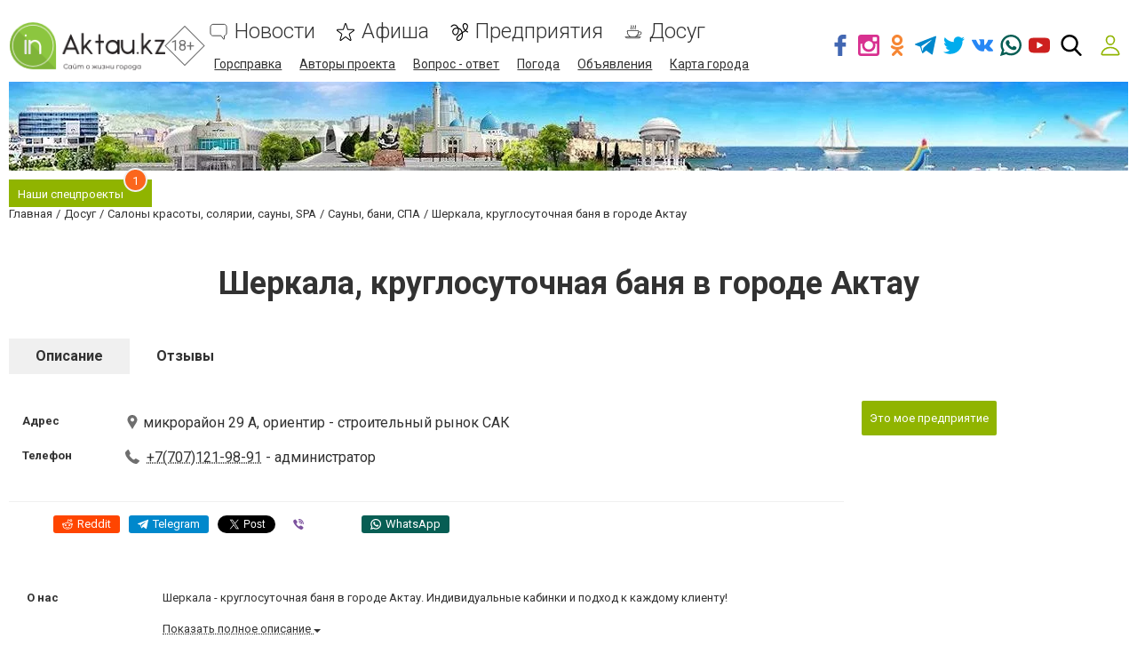

--- FILE ---
content_type: text/html; charset=UTF-8
request_url: https://www.inaktau.kz/catalog-full/1317574/jsonrpc
body_size: -361
content:
{"jsonrpc":"2.0","id":"06ec0fec7fa2fa4a72ca9a1d3a9326fa","result":{"html":""}}

--- FILE ---
content_type: text/html; charset=utf-8
request_url: https://www.google.com/recaptcha/api2/anchor?ar=1&k=6LeBCzQUAAAAAKQ4LMzPuHXLXGwtYIIe_Y64uHGG&co=aHR0cHM6Ly93d3cuaW5ha3RhdS5rejo0NDM.&hl=ru&v=PoyoqOPhxBO7pBk68S4YbpHZ&size=invisible&badge=inline&anchor-ms=20000&execute-ms=30000&cb=sbradq7w8koi
body_size: 49493
content:
<!DOCTYPE HTML><html dir="ltr" lang="ru"><head><meta http-equiv="Content-Type" content="text/html; charset=UTF-8">
<meta http-equiv="X-UA-Compatible" content="IE=edge">
<title>reCAPTCHA</title>
<style type="text/css">
/* cyrillic-ext */
@font-face {
  font-family: 'Roboto';
  font-style: normal;
  font-weight: 400;
  font-stretch: 100%;
  src: url(//fonts.gstatic.com/s/roboto/v48/KFO7CnqEu92Fr1ME7kSn66aGLdTylUAMa3GUBHMdazTgWw.woff2) format('woff2');
  unicode-range: U+0460-052F, U+1C80-1C8A, U+20B4, U+2DE0-2DFF, U+A640-A69F, U+FE2E-FE2F;
}
/* cyrillic */
@font-face {
  font-family: 'Roboto';
  font-style: normal;
  font-weight: 400;
  font-stretch: 100%;
  src: url(//fonts.gstatic.com/s/roboto/v48/KFO7CnqEu92Fr1ME7kSn66aGLdTylUAMa3iUBHMdazTgWw.woff2) format('woff2');
  unicode-range: U+0301, U+0400-045F, U+0490-0491, U+04B0-04B1, U+2116;
}
/* greek-ext */
@font-face {
  font-family: 'Roboto';
  font-style: normal;
  font-weight: 400;
  font-stretch: 100%;
  src: url(//fonts.gstatic.com/s/roboto/v48/KFO7CnqEu92Fr1ME7kSn66aGLdTylUAMa3CUBHMdazTgWw.woff2) format('woff2');
  unicode-range: U+1F00-1FFF;
}
/* greek */
@font-face {
  font-family: 'Roboto';
  font-style: normal;
  font-weight: 400;
  font-stretch: 100%;
  src: url(//fonts.gstatic.com/s/roboto/v48/KFO7CnqEu92Fr1ME7kSn66aGLdTylUAMa3-UBHMdazTgWw.woff2) format('woff2');
  unicode-range: U+0370-0377, U+037A-037F, U+0384-038A, U+038C, U+038E-03A1, U+03A3-03FF;
}
/* math */
@font-face {
  font-family: 'Roboto';
  font-style: normal;
  font-weight: 400;
  font-stretch: 100%;
  src: url(//fonts.gstatic.com/s/roboto/v48/KFO7CnqEu92Fr1ME7kSn66aGLdTylUAMawCUBHMdazTgWw.woff2) format('woff2');
  unicode-range: U+0302-0303, U+0305, U+0307-0308, U+0310, U+0312, U+0315, U+031A, U+0326-0327, U+032C, U+032F-0330, U+0332-0333, U+0338, U+033A, U+0346, U+034D, U+0391-03A1, U+03A3-03A9, U+03B1-03C9, U+03D1, U+03D5-03D6, U+03F0-03F1, U+03F4-03F5, U+2016-2017, U+2034-2038, U+203C, U+2040, U+2043, U+2047, U+2050, U+2057, U+205F, U+2070-2071, U+2074-208E, U+2090-209C, U+20D0-20DC, U+20E1, U+20E5-20EF, U+2100-2112, U+2114-2115, U+2117-2121, U+2123-214F, U+2190, U+2192, U+2194-21AE, U+21B0-21E5, U+21F1-21F2, U+21F4-2211, U+2213-2214, U+2216-22FF, U+2308-230B, U+2310, U+2319, U+231C-2321, U+2336-237A, U+237C, U+2395, U+239B-23B7, U+23D0, U+23DC-23E1, U+2474-2475, U+25AF, U+25B3, U+25B7, U+25BD, U+25C1, U+25CA, U+25CC, U+25FB, U+266D-266F, U+27C0-27FF, U+2900-2AFF, U+2B0E-2B11, U+2B30-2B4C, U+2BFE, U+3030, U+FF5B, U+FF5D, U+1D400-1D7FF, U+1EE00-1EEFF;
}
/* symbols */
@font-face {
  font-family: 'Roboto';
  font-style: normal;
  font-weight: 400;
  font-stretch: 100%;
  src: url(//fonts.gstatic.com/s/roboto/v48/KFO7CnqEu92Fr1ME7kSn66aGLdTylUAMaxKUBHMdazTgWw.woff2) format('woff2');
  unicode-range: U+0001-000C, U+000E-001F, U+007F-009F, U+20DD-20E0, U+20E2-20E4, U+2150-218F, U+2190, U+2192, U+2194-2199, U+21AF, U+21E6-21F0, U+21F3, U+2218-2219, U+2299, U+22C4-22C6, U+2300-243F, U+2440-244A, U+2460-24FF, U+25A0-27BF, U+2800-28FF, U+2921-2922, U+2981, U+29BF, U+29EB, U+2B00-2BFF, U+4DC0-4DFF, U+FFF9-FFFB, U+10140-1018E, U+10190-1019C, U+101A0, U+101D0-101FD, U+102E0-102FB, U+10E60-10E7E, U+1D2C0-1D2D3, U+1D2E0-1D37F, U+1F000-1F0FF, U+1F100-1F1AD, U+1F1E6-1F1FF, U+1F30D-1F30F, U+1F315, U+1F31C, U+1F31E, U+1F320-1F32C, U+1F336, U+1F378, U+1F37D, U+1F382, U+1F393-1F39F, U+1F3A7-1F3A8, U+1F3AC-1F3AF, U+1F3C2, U+1F3C4-1F3C6, U+1F3CA-1F3CE, U+1F3D4-1F3E0, U+1F3ED, U+1F3F1-1F3F3, U+1F3F5-1F3F7, U+1F408, U+1F415, U+1F41F, U+1F426, U+1F43F, U+1F441-1F442, U+1F444, U+1F446-1F449, U+1F44C-1F44E, U+1F453, U+1F46A, U+1F47D, U+1F4A3, U+1F4B0, U+1F4B3, U+1F4B9, U+1F4BB, U+1F4BF, U+1F4C8-1F4CB, U+1F4D6, U+1F4DA, U+1F4DF, U+1F4E3-1F4E6, U+1F4EA-1F4ED, U+1F4F7, U+1F4F9-1F4FB, U+1F4FD-1F4FE, U+1F503, U+1F507-1F50B, U+1F50D, U+1F512-1F513, U+1F53E-1F54A, U+1F54F-1F5FA, U+1F610, U+1F650-1F67F, U+1F687, U+1F68D, U+1F691, U+1F694, U+1F698, U+1F6AD, U+1F6B2, U+1F6B9-1F6BA, U+1F6BC, U+1F6C6-1F6CF, U+1F6D3-1F6D7, U+1F6E0-1F6EA, U+1F6F0-1F6F3, U+1F6F7-1F6FC, U+1F700-1F7FF, U+1F800-1F80B, U+1F810-1F847, U+1F850-1F859, U+1F860-1F887, U+1F890-1F8AD, U+1F8B0-1F8BB, U+1F8C0-1F8C1, U+1F900-1F90B, U+1F93B, U+1F946, U+1F984, U+1F996, U+1F9E9, U+1FA00-1FA6F, U+1FA70-1FA7C, U+1FA80-1FA89, U+1FA8F-1FAC6, U+1FACE-1FADC, U+1FADF-1FAE9, U+1FAF0-1FAF8, U+1FB00-1FBFF;
}
/* vietnamese */
@font-face {
  font-family: 'Roboto';
  font-style: normal;
  font-weight: 400;
  font-stretch: 100%;
  src: url(//fonts.gstatic.com/s/roboto/v48/KFO7CnqEu92Fr1ME7kSn66aGLdTylUAMa3OUBHMdazTgWw.woff2) format('woff2');
  unicode-range: U+0102-0103, U+0110-0111, U+0128-0129, U+0168-0169, U+01A0-01A1, U+01AF-01B0, U+0300-0301, U+0303-0304, U+0308-0309, U+0323, U+0329, U+1EA0-1EF9, U+20AB;
}
/* latin-ext */
@font-face {
  font-family: 'Roboto';
  font-style: normal;
  font-weight: 400;
  font-stretch: 100%;
  src: url(//fonts.gstatic.com/s/roboto/v48/KFO7CnqEu92Fr1ME7kSn66aGLdTylUAMa3KUBHMdazTgWw.woff2) format('woff2');
  unicode-range: U+0100-02BA, U+02BD-02C5, U+02C7-02CC, U+02CE-02D7, U+02DD-02FF, U+0304, U+0308, U+0329, U+1D00-1DBF, U+1E00-1E9F, U+1EF2-1EFF, U+2020, U+20A0-20AB, U+20AD-20C0, U+2113, U+2C60-2C7F, U+A720-A7FF;
}
/* latin */
@font-face {
  font-family: 'Roboto';
  font-style: normal;
  font-weight: 400;
  font-stretch: 100%;
  src: url(//fonts.gstatic.com/s/roboto/v48/KFO7CnqEu92Fr1ME7kSn66aGLdTylUAMa3yUBHMdazQ.woff2) format('woff2');
  unicode-range: U+0000-00FF, U+0131, U+0152-0153, U+02BB-02BC, U+02C6, U+02DA, U+02DC, U+0304, U+0308, U+0329, U+2000-206F, U+20AC, U+2122, U+2191, U+2193, U+2212, U+2215, U+FEFF, U+FFFD;
}
/* cyrillic-ext */
@font-face {
  font-family: 'Roboto';
  font-style: normal;
  font-weight: 500;
  font-stretch: 100%;
  src: url(//fonts.gstatic.com/s/roboto/v48/KFO7CnqEu92Fr1ME7kSn66aGLdTylUAMa3GUBHMdazTgWw.woff2) format('woff2');
  unicode-range: U+0460-052F, U+1C80-1C8A, U+20B4, U+2DE0-2DFF, U+A640-A69F, U+FE2E-FE2F;
}
/* cyrillic */
@font-face {
  font-family: 'Roboto';
  font-style: normal;
  font-weight: 500;
  font-stretch: 100%;
  src: url(//fonts.gstatic.com/s/roboto/v48/KFO7CnqEu92Fr1ME7kSn66aGLdTylUAMa3iUBHMdazTgWw.woff2) format('woff2');
  unicode-range: U+0301, U+0400-045F, U+0490-0491, U+04B0-04B1, U+2116;
}
/* greek-ext */
@font-face {
  font-family: 'Roboto';
  font-style: normal;
  font-weight: 500;
  font-stretch: 100%;
  src: url(//fonts.gstatic.com/s/roboto/v48/KFO7CnqEu92Fr1ME7kSn66aGLdTylUAMa3CUBHMdazTgWw.woff2) format('woff2');
  unicode-range: U+1F00-1FFF;
}
/* greek */
@font-face {
  font-family: 'Roboto';
  font-style: normal;
  font-weight: 500;
  font-stretch: 100%;
  src: url(//fonts.gstatic.com/s/roboto/v48/KFO7CnqEu92Fr1ME7kSn66aGLdTylUAMa3-UBHMdazTgWw.woff2) format('woff2');
  unicode-range: U+0370-0377, U+037A-037F, U+0384-038A, U+038C, U+038E-03A1, U+03A3-03FF;
}
/* math */
@font-face {
  font-family: 'Roboto';
  font-style: normal;
  font-weight: 500;
  font-stretch: 100%;
  src: url(//fonts.gstatic.com/s/roboto/v48/KFO7CnqEu92Fr1ME7kSn66aGLdTylUAMawCUBHMdazTgWw.woff2) format('woff2');
  unicode-range: U+0302-0303, U+0305, U+0307-0308, U+0310, U+0312, U+0315, U+031A, U+0326-0327, U+032C, U+032F-0330, U+0332-0333, U+0338, U+033A, U+0346, U+034D, U+0391-03A1, U+03A3-03A9, U+03B1-03C9, U+03D1, U+03D5-03D6, U+03F0-03F1, U+03F4-03F5, U+2016-2017, U+2034-2038, U+203C, U+2040, U+2043, U+2047, U+2050, U+2057, U+205F, U+2070-2071, U+2074-208E, U+2090-209C, U+20D0-20DC, U+20E1, U+20E5-20EF, U+2100-2112, U+2114-2115, U+2117-2121, U+2123-214F, U+2190, U+2192, U+2194-21AE, U+21B0-21E5, U+21F1-21F2, U+21F4-2211, U+2213-2214, U+2216-22FF, U+2308-230B, U+2310, U+2319, U+231C-2321, U+2336-237A, U+237C, U+2395, U+239B-23B7, U+23D0, U+23DC-23E1, U+2474-2475, U+25AF, U+25B3, U+25B7, U+25BD, U+25C1, U+25CA, U+25CC, U+25FB, U+266D-266F, U+27C0-27FF, U+2900-2AFF, U+2B0E-2B11, U+2B30-2B4C, U+2BFE, U+3030, U+FF5B, U+FF5D, U+1D400-1D7FF, U+1EE00-1EEFF;
}
/* symbols */
@font-face {
  font-family: 'Roboto';
  font-style: normal;
  font-weight: 500;
  font-stretch: 100%;
  src: url(//fonts.gstatic.com/s/roboto/v48/KFO7CnqEu92Fr1ME7kSn66aGLdTylUAMaxKUBHMdazTgWw.woff2) format('woff2');
  unicode-range: U+0001-000C, U+000E-001F, U+007F-009F, U+20DD-20E0, U+20E2-20E4, U+2150-218F, U+2190, U+2192, U+2194-2199, U+21AF, U+21E6-21F0, U+21F3, U+2218-2219, U+2299, U+22C4-22C6, U+2300-243F, U+2440-244A, U+2460-24FF, U+25A0-27BF, U+2800-28FF, U+2921-2922, U+2981, U+29BF, U+29EB, U+2B00-2BFF, U+4DC0-4DFF, U+FFF9-FFFB, U+10140-1018E, U+10190-1019C, U+101A0, U+101D0-101FD, U+102E0-102FB, U+10E60-10E7E, U+1D2C0-1D2D3, U+1D2E0-1D37F, U+1F000-1F0FF, U+1F100-1F1AD, U+1F1E6-1F1FF, U+1F30D-1F30F, U+1F315, U+1F31C, U+1F31E, U+1F320-1F32C, U+1F336, U+1F378, U+1F37D, U+1F382, U+1F393-1F39F, U+1F3A7-1F3A8, U+1F3AC-1F3AF, U+1F3C2, U+1F3C4-1F3C6, U+1F3CA-1F3CE, U+1F3D4-1F3E0, U+1F3ED, U+1F3F1-1F3F3, U+1F3F5-1F3F7, U+1F408, U+1F415, U+1F41F, U+1F426, U+1F43F, U+1F441-1F442, U+1F444, U+1F446-1F449, U+1F44C-1F44E, U+1F453, U+1F46A, U+1F47D, U+1F4A3, U+1F4B0, U+1F4B3, U+1F4B9, U+1F4BB, U+1F4BF, U+1F4C8-1F4CB, U+1F4D6, U+1F4DA, U+1F4DF, U+1F4E3-1F4E6, U+1F4EA-1F4ED, U+1F4F7, U+1F4F9-1F4FB, U+1F4FD-1F4FE, U+1F503, U+1F507-1F50B, U+1F50D, U+1F512-1F513, U+1F53E-1F54A, U+1F54F-1F5FA, U+1F610, U+1F650-1F67F, U+1F687, U+1F68D, U+1F691, U+1F694, U+1F698, U+1F6AD, U+1F6B2, U+1F6B9-1F6BA, U+1F6BC, U+1F6C6-1F6CF, U+1F6D3-1F6D7, U+1F6E0-1F6EA, U+1F6F0-1F6F3, U+1F6F7-1F6FC, U+1F700-1F7FF, U+1F800-1F80B, U+1F810-1F847, U+1F850-1F859, U+1F860-1F887, U+1F890-1F8AD, U+1F8B0-1F8BB, U+1F8C0-1F8C1, U+1F900-1F90B, U+1F93B, U+1F946, U+1F984, U+1F996, U+1F9E9, U+1FA00-1FA6F, U+1FA70-1FA7C, U+1FA80-1FA89, U+1FA8F-1FAC6, U+1FACE-1FADC, U+1FADF-1FAE9, U+1FAF0-1FAF8, U+1FB00-1FBFF;
}
/* vietnamese */
@font-face {
  font-family: 'Roboto';
  font-style: normal;
  font-weight: 500;
  font-stretch: 100%;
  src: url(//fonts.gstatic.com/s/roboto/v48/KFO7CnqEu92Fr1ME7kSn66aGLdTylUAMa3OUBHMdazTgWw.woff2) format('woff2');
  unicode-range: U+0102-0103, U+0110-0111, U+0128-0129, U+0168-0169, U+01A0-01A1, U+01AF-01B0, U+0300-0301, U+0303-0304, U+0308-0309, U+0323, U+0329, U+1EA0-1EF9, U+20AB;
}
/* latin-ext */
@font-face {
  font-family: 'Roboto';
  font-style: normal;
  font-weight: 500;
  font-stretch: 100%;
  src: url(//fonts.gstatic.com/s/roboto/v48/KFO7CnqEu92Fr1ME7kSn66aGLdTylUAMa3KUBHMdazTgWw.woff2) format('woff2');
  unicode-range: U+0100-02BA, U+02BD-02C5, U+02C7-02CC, U+02CE-02D7, U+02DD-02FF, U+0304, U+0308, U+0329, U+1D00-1DBF, U+1E00-1E9F, U+1EF2-1EFF, U+2020, U+20A0-20AB, U+20AD-20C0, U+2113, U+2C60-2C7F, U+A720-A7FF;
}
/* latin */
@font-face {
  font-family: 'Roboto';
  font-style: normal;
  font-weight: 500;
  font-stretch: 100%;
  src: url(//fonts.gstatic.com/s/roboto/v48/KFO7CnqEu92Fr1ME7kSn66aGLdTylUAMa3yUBHMdazQ.woff2) format('woff2');
  unicode-range: U+0000-00FF, U+0131, U+0152-0153, U+02BB-02BC, U+02C6, U+02DA, U+02DC, U+0304, U+0308, U+0329, U+2000-206F, U+20AC, U+2122, U+2191, U+2193, U+2212, U+2215, U+FEFF, U+FFFD;
}
/* cyrillic-ext */
@font-face {
  font-family: 'Roboto';
  font-style: normal;
  font-weight: 900;
  font-stretch: 100%;
  src: url(//fonts.gstatic.com/s/roboto/v48/KFO7CnqEu92Fr1ME7kSn66aGLdTylUAMa3GUBHMdazTgWw.woff2) format('woff2');
  unicode-range: U+0460-052F, U+1C80-1C8A, U+20B4, U+2DE0-2DFF, U+A640-A69F, U+FE2E-FE2F;
}
/* cyrillic */
@font-face {
  font-family: 'Roboto';
  font-style: normal;
  font-weight: 900;
  font-stretch: 100%;
  src: url(//fonts.gstatic.com/s/roboto/v48/KFO7CnqEu92Fr1ME7kSn66aGLdTylUAMa3iUBHMdazTgWw.woff2) format('woff2');
  unicode-range: U+0301, U+0400-045F, U+0490-0491, U+04B0-04B1, U+2116;
}
/* greek-ext */
@font-face {
  font-family: 'Roboto';
  font-style: normal;
  font-weight: 900;
  font-stretch: 100%;
  src: url(//fonts.gstatic.com/s/roboto/v48/KFO7CnqEu92Fr1ME7kSn66aGLdTylUAMa3CUBHMdazTgWw.woff2) format('woff2');
  unicode-range: U+1F00-1FFF;
}
/* greek */
@font-face {
  font-family: 'Roboto';
  font-style: normal;
  font-weight: 900;
  font-stretch: 100%;
  src: url(//fonts.gstatic.com/s/roboto/v48/KFO7CnqEu92Fr1ME7kSn66aGLdTylUAMa3-UBHMdazTgWw.woff2) format('woff2');
  unicode-range: U+0370-0377, U+037A-037F, U+0384-038A, U+038C, U+038E-03A1, U+03A3-03FF;
}
/* math */
@font-face {
  font-family: 'Roboto';
  font-style: normal;
  font-weight: 900;
  font-stretch: 100%;
  src: url(//fonts.gstatic.com/s/roboto/v48/KFO7CnqEu92Fr1ME7kSn66aGLdTylUAMawCUBHMdazTgWw.woff2) format('woff2');
  unicode-range: U+0302-0303, U+0305, U+0307-0308, U+0310, U+0312, U+0315, U+031A, U+0326-0327, U+032C, U+032F-0330, U+0332-0333, U+0338, U+033A, U+0346, U+034D, U+0391-03A1, U+03A3-03A9, U+03B1-03C9, U+03D1, U+03D5-03D6, U+03F0-03F1, U+03F4-03F5, U+2016-2017, U+2034-2038, U+203C, U+2040, U+2043, U+2047, U+2050, U+2057, U+205F, U+2070-2071, U+2074-208E, U+2090-209C, U+20D0-20DC, U+20E1, U+20E5-20EF, U+2100-2112, U+2114-2115, U+2117-2121, U+2123-214F, U+2190, U+2192, U+2194-21AE, U+21B0-21E5, U+21F1-21F2, U+21F4-2211, U+2213-2214, U+2216-22FF, U+2308-230B, U+2310, U+2319, U+231C-2321, U+2336-237A, U+237C, U+2395, U+239B-23B7, U+23D0, U+23DC-23E1, U+2474-2475, U+25AF, U+25B3, U+25B7, U+25BD, U+25C1, U+25CA, U+25CC, U+25FB, U+266D-266F, U+27C0-27FF, U+2900-2AFF, U+2B0E-2B11, U+2B30-2B4C, U+2BFE, U+3030, U+FF5B, U+FF5D, U+1D400-1D7FF, U+1EE00-1EEFF;
}
/* symbols */
@font-face {
  font-family: 'Roboto';
  font-style: normal;
  font-weight: 900;
  font-stretch: 100%;
  src: url(//fonts.gstatic.com/s/roboto/v48/KFO7CnqEu92Fr1ME7kSn66aGLdTylUAMaxKUBHMdazTgWw.woff2) format('woff2');
  unicode-range: U+0001-000C, U+000E-001F, U+007F-009F, U+20DD-20E0, U+20E2-20E4, U+2150-218F, U+2190, U+2192, U+2194-2199, U+21AF, U+21E6-21F0, U+21F3, U+2218-2219, U+2299, U+22C4-22C6, U+2300-243F, U+2440-244A, U+2460-24FF, U+25A0-27BF, U+2800-28FF, U+2921-2922, U+2981, U+29BF, U+29EB, U+2B00-2BFF, U+4DC0-4DFF, U+FFF9-FFFB, U+10140-1018E, U+10190-1019C, U+101A0, U+101D0-101FD, U+102E0-102FB, U+10E60-10E7E, U+1D2C0-1D2D3, U+1D2E0-1D37F, U+1F000-1F0FF, U+1F100-1F1AD, U+1F1E6-1F1FF, U+1F30D-1F30F, U+1F315, U+1F31C, U+1F31E, U+1F320-1F32C, U+1F336, U+1F378, U+1F37D, U+1F382, U+1F393-1F39F, U+1F3A7-1F3A8, U+1F3AC-1F3AF, U+1F3C2, U+1F3C4-1F3C6, U+1F3CA-1F3CE, U+1F3D4-1F3E0, U+1F3ED, U+1F3F1-1F3F3, U+1F3F5-1F3F7, U+1F408, U+1F415, U+1F41F, U+1F426, U+1F43F, U+1F441-1F442, U+1F444, U+1F446-1F449, U+1F44C-1F44E, U+1F453, U+1F46A, U+1F47D, U+1F4A3, U+1F4B0, U+1F4B3, U+1F4B9, U+1F4BB, U+1F4BF, U+1F4C8-1F4CB, U+1F4D6, U+1F4DA, U+1F4DF, U+1F4E3-1F4E6, U+1F4EA-1F4ED, U+1F4F7, U+1F4F9-1F4FB, U+1F4FD-1F4FE, U+1F503, U+1F507-1F50B, U+1F50D, U+1F512-1F513, U+1F53E-1F54A, U+1F54F-1F5FA, U+1F610, U+1F650-1F67F, U+1F687, U+1F68D, U+1F691, U+1F694, U+1F698, U+1F6AD, U+1F6B2, U+1F6B9-1F6BA, U+1F6BC, U+1F6C6-1F6CF, U+1F6D3-1F6D7, U+1F6E0-1F6EA, U+1F6F0-1F6F3, U+1F6F7-1F6FC, U+1F700-1F7FF, U+1F800-1F80B, U+1F810-1F847, U+1F850-1F859, U+1F860-1F887, U+1F890-1F8AD, U+1F8B0-1F8BB, U+1F8C0-1F8C1, U+1F900-1F90B, U+1F93B, U+1F946, U+1F984, U+1F996, U+1F9E9, U+1FA00-1FA6F, U+1FA70-1FA7C, U+1FA80-1FA89, U+1FA8F-1FAC6, U+1FACE-1FADC, U+1FADF-1FAE9, U+1FAF0-1FAF8, U+1FB00-1FBFF;
}
/* vietnamese */
@font-face {
  font-family: 'Roboto';
  font-style: normal;
  font-weight: 900;
  font-stretch: 100%;
  src: url(//fonts.gstatic.com/s/roboto/v48/KFO7CnqEu92Fr1ME7kSn66aGLdTylUAMa3OUBHMdazTgWw.woff2) format('woff2');
  unicode-range: U+0102-0103, U+0110-0111, U+0128-0129, U+0168-0169, U+01A0-01A1, U+01AF-01B0, U+0300-0301, U+0303-0304, U+0308-0309, U+0323, U+0329, U+1EA0-1EF9, U+20AB;
}
/* latin-ext */
@font-face {
  font-family: 'Roboto';
  font-style: normal;
  font-weight: 900;
  font-stretch: 100%;
  src: url(//fonts.gstatic.com/s/roboto/v48/KFO7CnqEu92Fr1ME7kSn66aGLdTylUAMa3KUBHMdazTgWw.woff2) format('woff2');
  unicode-range: U+0100-02BA, U+02BD-02C5, U+02C7-02CC, U+02CE-02D7, U+02DD-02FF, U+0304, U+0308, U+0329, U+1D00-1DBF, U+1E00-1E9F, U+1EF2-1EFF, U+2020, U+20A0-20AB, U+20AD-20C0, U+2113, U+2C60-2C7F, U+A720-A7FF;
}
/* latin */
@font-face {
  font-family: 'Roboto';
  font-style: normal;
  font-weight: 900;
  font-stretch: 100%;
  src: url(//fonts.gstatic.com/s/roboto/v48/KFO7CnqEu92Fr1ME7kSn66aGLdTylUAMa3yUBHMdazQ.woff2) format('woff2');
  unicode-range: U+0000-00FF, U+0131, U+0152-0153, U+02BB-02BC, U+02C6, U+02DA, U+02DC, U+0304, U+0308, U+0329, U+2000-206F, U+20AC, U+2122, U+2191, U+2193, U+2212, U+2215, U+FEFF, U+FFFD;
}

</style>
<link rel="stylesheet" type="text/css" href="https://www.gstatic.com/recaptcha/releases/PoyoqOPhxBO7pBk68S4YbpHZ/styles__ltr.css">
<script nonce="15ohJDUhLlyDURvIxT3mOQ" type="text/javascript">window['__recaptcha_api'] = 'https://www.google.com/recaptcha/api2/';</script>
<script type="text/javascript" src="https://www.gstatic.com/recaptcha/releases/PoyoqOPhxBO7pBk68S4YbpHZ/recaptcha__ru.js" nonce="15ohJDUhLlyDURvIxT3mOQ">
      
    </script></head>
<body><div id="rc-anchor-alert" class="rc-anchor-alert"></div>
<input type="hidden" id="recaptcha-token" value="[base64]">
<script type="text/javascript" nonce="15ohJDUhLlyDURvIxT3mOQ">
      recaptcha.anchor.Main.init("[\x22ainput\x22,[\x22bgdata\x22,\x22\x22,\[base64]/[base64]/[base64]/ZyhXLGgpOnEoW04sMjEsbF0sVywwKSxoKSxmYWxzZSxmYWxzZSl9Y2F0Y2goayl7RygzNTgsVyk/[base64]/[base64]/[base64]/[base64]/[base64]/[base64]/[base64]/bmV3IEJbT10oRFswXSk6dz09Mj9uZXcgQltPXShEWzBdLERbMV0pOnc9PTM/bmV3IEJbT10oRFswXSxEWzFdLERbMl0pOnc9PTQ/[base64]/[base64]/[base64]/[base64]/[base64]\\u003d\x22,\[base64]\\u003d\\u003d\x22,\x22IU3ChMKSOhJCLBrCg2LDkMKMw4rCvMOow5TCs8OwZMK5wrvDphTDvB7Dm2I+wrrDscKtZMKBEcKeF3kdwrM7wqo6eBzDqAl4w7rCmjfCl01MwobDjRTDjUZUw63DiGUOw707w67DrCPCiCQ/w6PCsnpjNkptcVbDiCErJcOOTFXCg8OaW8OcwqV+DcK9woXCtMOAw6TCvj/[base64]/[base64]/Dk8KhdMKSwqV2XiTCkUggw6Q+Uzguwptzw57DgMOMwrrDqsK0w4kQwrt3OlHDg8KmwqLDnkfCsMOWR8Kpw4/CsMKxcsK9PMOsdwDDl8Osbl7DssKTN8OxQ0XCjMOQQcKZw7N/dMKFw5zCg1hMwpIQSC85wrTDhTzDtsOtwpvDmMKqOyluw5/DvMOowpfCrGDDozV6wp9XUcOBTcOQwpPCscKuwobCknvClsOYa8KeC8OVwrrDvkpOdWZUe8KSUMKqAcK1wofCrsOvw5Ugw4FKw7fCtycfwo/CrmjDr2HCvmrDpX4Fw5HDhsKWH8Kww551STcdwoHCqMOVK0nCvUR3wpc8w4cmKMK/W3A0bcKZDHvDqDRHwqotwqfCt8OtU8K3HMOgwoVYw4XCtMKbTMKISMKOYMO+LmQKwoXCrMKqEynChxnDmsKnUXYCdwcyOy3CusOgNsOhw5F8AcK5w71tMVDCug/CiXbCrVDCvcO2YkfDpcOuOsOfw743c8KYFiXCgMKiDg0SdsKAZgtAw4RUaMKoZXTDmsORwpLCtDZHfcKhezszwpwlw7PDm8O6VMKNUMO5w412wrfCl8K4w4vDtVsrX8OIwphvwpfDkXUWw67DrjrCmsKrwqY+w4nChQ/[base64]/PMK2wplUw6vDmMO1MjzDpyvDk3TCvwbDsgbDuDzCphXCnMKnA8KQEsKBGMOEfHvCiWNpwpfChFEvNlo6FwLDlUHCmRHCtcKzQUNtwqNfwrRdwobDm8ObfEovw5PCp8O8wp7DkMKTwr/[base64]/DscOLwprDhsOAS8Kcw5HDqsKnw79/BMKbIsONw7wIwoJdw7RewrZewoXDhMOnw7/DuGFEa8KaCcKFw7tswqLCqMKaw5IzZw90w4rDnWx2KC/ChEgkHsKqw7QXwqnCqywpwq/[base64]/CvcKVw6BVP0Bkwp7Dng7CpcKwdU5QwrrCgMKUw5MRFVo+w5/Dq3PCq8KrwrkjasK0RMKtwp7DoVjDo8Opwr9ywq8gH8O6w446XcK3w7DClcKDwqHCn2jDosONwqpkwqNuwoFHR8Ovw7tcwojCvjdTKUbDtcO+w5klYzpAw4TDhg3CvcKpw5h3w7jCtBjChxhqdRbDkl/Dvz8ibVjCjx/CqsK6w5vDn8KDw7AifsOIYcOgw7TDqy7CsVXCpB3CnRHDmn3DqMORwqY/w5Few5B0PTzDiMKfwozDvsKrw6bCv2TDhMKgw6ZrHQsowoQFwp4aQw/[base64]/[base64]/CgMK8D8OaO8K8w7MWw4XCtD0WSsKKw4kUwoZ0wpFAw5JOw68KwrzDosO2eHjDknNeYA3CtXvCkTcfXXkkwo4mw6bDjsO5w6giTsKSOUlnHsODF8KrCMKvwop5w4hMScObCGJswpjDicOAwp/DoC5iW2HCpTF4IcOYTWjCk0LDtEHCpcK+XcOlw47Dh8O7UcO+L1vCicOVwrJkw60Wf8OowoTDuQjCmsKnaRR/wqU3wojCuRHDnibClTEgw7loNxDChcOBwofDrsOUZcKjwrbCtArDmSVvTTfCojMEVkZZwr3CmsKDGcKXw7cYw6/CtHjCs8OEH0TCrMKVwoTCt24Sw7xPwofCl3TDr8Ovwq42wqM0LQ/DjijCjMOHw6Ukw7rCisKHwqPCg8KWCAALwp/Dhwd3fmjCr8OsKsO5OMK3wpR8X8KdDsKow7wREQ0iQytBw53CsXvDpCcEVsOTM0rDiMKGPEbCg8K4KMOMw7R6A3LCqRRqVifDjHdJwqZzwpjDulENw4o4I8KwUQ0hHsOTwpYBwpl6bztBLcOaw5dlZsKwY8KPZMOGQTLDpcO7wqt8wq/DoMOTw4XCtMO8Uj/ChMKxOMOQc8KaJULDiX7Dj8Osw4DCq8O+w6JiwqzDmMOgw6HCoMODYHpkPcOowoFGw63CrXg+WjrDtUEvaMOnw6DDlMO8w40ReMK+PsOQQMKdw6PCrCRPNcKYw6nDrUHDtcOhawoMwoPDgzouA8OsUlzCl8KXw4d/wqIXwpnCgj1Jw6jDo8OHw4bDv05OwqnDi8ODJF5HwpvCnMKWSsKWwqRNfEQ9w7MEwobDuU0dwqHCvCV+UBzDvXDDmgvDqcOWDsOqwpJrfxjCjwzDgQbCvR/[base64]/[base64]/[base64]/DiRUGwrTCqRMgHMOQwoDCjH1+WjfDqMKUDR9RZSbCv2BzwoJVw4gtWVpdw5AXCcOqSMKLYwE3CGR1w43DhcKqTkvCuCYfFinCo2FSWsKiCsOHw4VqQkJVw7cBw5vCoQXCgMKBwoJCSFzDhMKzcnHCsgM/[base64]/[base64]/[base64]/DrR0jw75RFsKcf8KCXX/DqsKlwqA/B8KNXTl0dMKXwrJDw5bCsXzDisOswrcKIVc5wpwFEGdHw6JMWcONEm3CkMKLdzHDg8KuL8OsJQfCvFzCjsO/wqXDkMKSDSsow6xHw4g2JV9EZsOZNsK7w7DCvsOqK0PDqsOhwoo/wqoxw5B7wp3CtMKBYsOlw73DgHTDsWLClsKtLsKRPSlLw5fDusKxwrjCkBZlwrnCucK2w65oKMOuAMKpLcOVTBNUdsOGw6PCoU8iMMOZVigteHzDkHHDtcK5Pk1Bw5vCunR0wrRMOA3DnX9iwrXDr1vDrAg/f1gVw5nCkXpXccOewpcMwqXDhyI0w6PChS1jasORA8KOGsOzV8OkaEXDjDxPw5HCqWTDgjc1SsKRw5IQwpzDiMO5YsO5DVLDrcK7RcOeTMK6w5DCtcKpEjogUcOdw7HDoHbCsyNRwoQ9GsOhwojCqsOhQAcMKsKGwrvDjktPWsKVw4/Dvn3Dj8OXw5Y7VCNYwqfDj27Dr8O9w5wOw5fDo8KSwpPCk3V6VDXChcKdNcOdwrvCjcKQwro6w7LCtMKwPVbDkcKoPDDCusKQMA3CiwTCj8O6eS/CvRvDgsKKw49ZFMOzZsKhc8KuJx7Cp8KJFMK7KsK2TMKhwpzClsK7elEsw7bCicOhVG3CjsOgQ8O6ecOOwql5woFRLMKVw6/DiMKzPcO9N3DCu1vDocKwwoUMwrgBw59XwpDDq0bCtXbDnjHCgg7Cn8OYDsO2w77CosOewqLDgMOHw7fDklMGCsOldy7DrwAwwoTCl2NIw7BpPVPCmzTCnXfCvsKTZsKfDcOUU8KnTgZOXWhuw6ggNcK3w73DuU82wohfw5fChcK0OcKow4h5wqzDlTnCpmE/IzzCklLDrwJiw6xKw7MLeUPChMKhw57CgsKEwpQHw7bDvcKNw6IZwpFfb8OiGcKlDsKOa8Otw5DCg8OJw4zDusK+IkMfcCt9w6LDr8KmD07CsUk4EsK+JMKkw6XCl8KOQcOOWsK9w5XDp8KYwqLCjMOSfiIMw61iw6pAFMOOFsK/esKXw44dPMKXKmHCmX7DlsKPwpoMbn7CpR/DqsKbPsObVsO6CMO5w6REIMOzYS8ffCjDszvCgsKyw65gPHPDrBcwXgtkcy1CPcOOwr/[base64]/Dk8Kaw5pEwrjDpQ8zNSADwq3Cn1TChU1iIx82NMOgasKbfnLDrMOhMlAVYGDDjGrDvsOIw4kswr3DuMK9wo4lw7UBw6XCjV/CrsKDTgTCoV/CsXAXw4vDkcKYw6ZiRsKow7LCrHcHw5LCocKmwpETw53CgGlJD8OLWwzChsKBJsO7w4Ykw7wfNVXDh8KGDxPCrk1Iwot0b8OtwqTDoQnDlsK0wpZ+wqbDqBYWwqIiwrXDl0zDgRjDicOrw7nCuwvDqMKrwqHChcOQwoMXw4XDsBVpd2BMw6NiJMKlRMKTKcONwpp/UHLCvX3Du1DDg8KtJxzDjsK6wqvCgRs0w5vDrsO0FiPCt0JoZsOTYC/DghUlAVYEG8OfeRwaaGDDoXLDgFfDkcKMw6PDt8OWesOuDHPDo8KHUkwSMsK4w5VROgTDrGZgVcKgw5/CrsOGf8KSwqLCq2PDtsOIwroIw5jDozDDpcOPw6Z6wrgOwofCm8KTHsKJw4pkw7TDgVDDrUJbw7DDhA/ClDnDu8KbLMOHb8OvKFB+wodiwqkwwrLDlC1ddyYewqxnBMK/OHwmwoXCpzEKGGrCl8KqQMKowqZvw7fDmsOyS8O8wpPDu8KQOVLDqcOTZMK3w7HDqC0Rwps8wo3CtcKTRn8hwr7DiGcgw5jDjU7CpG4JGG/CvMKiw5/CrCt5w43DnMKxCFtfwqjDiRM3wpTCkVUZw7PCt8KsasKDw6Rww5EPccOXPwvDkMK4QsOuQgbDvnFmS2JtflrChRVKIivDpsObVg8kw6Zxw6QNBXtvOcKvwrPCjnXCs8OHJCbCmcKgDl82w44VwpxiXcOrZsKgwq9CwrbClcK/woUywoxiw6wXQALCtXnCo8KJJGpsw7/CqGzCmcKTwo0hH8OOw5XCr04qYcKqKlnCtMO8CcOow7gow5t7w5pow4s7YsOXUQRKwqFyw67DqcOacHxvw6bCnHkwOsKTw6PChMOcw7Ycb2zCn8KqTcKlFj3DkSzCi2vCtMKQMQ7DgAzCimLDp8KmwqTDgEUZJm86VQZdeMKfRMKhw5/CsEnDsWcywpfCu09DJFjDoQjDuMKHwrXCvE46ZMO9wp4Bw4QpwozDh8Kfw6s5HsOsLwFkwoEww7nCtsO5YmofNiwOw4Vew78KwofCn3DCnMKQwowpG8KTwpLDgW3CvhXCsMKkQgrDqT10GnbDssKhQQ8DIwvCu8O/CwxDa8Kmw7oYHMOewqnClR7DlxZmwr9hYHdGw7VAaibCtyXCiRLCvsKWw4/Csi5qPnLCrSMQw7bCp8OBe0pKRxPCsRMhTMKawqzCi3zChgnCosOHwpDDnGzCsUvCsMK1wpnDr8KQWMO2wqp3LTdRdkfCs3TCkEBmw4vDo8OsWzM4CsOAwrbCtUbCrgxNwqvCoUNYbcKRLWHCmCHCvsKZNsOEBwbDhMO9XcKcIMOjw7zDjyA7JT/DsH8Zw7tjwovDj8KMRsKZE8KJGcOow57Dr8OewppUw6Uqw7HDhGTDiCsUdlFGw6ERw5zCtzJ3SlEzVzs4w7E7aGNQAsOEwq7CoiHCkQ8AOcOkw6JUwoEXwp/DiMOAwr0yc0PDhMK1OVbCsGcvwohSwqLCq8K9e8Oqw6t2wqLCqUNMBsOkw4nDpn7DiUTDocKGw7UTwr1pDX8Zwr/DpcKQwqDCshBaw7rDosKZwotKQQNJw6vDpiPCkghFw4bDrC3DoTV/w4rDryXCr1ESw6PChxHDncOoPsONAcKzw7fDrQTCssOOJ8OQCXJkwpzDikTCvMKGwo/DgcOSQ8OKwpTDr2caScKcw5jCpcObXcOLwqTDs8OEGsK+wpp6w7txNjgBAcKLGcK1woNuwoAjwpZrT2oQB2LDmQfCpcKrwos3w7INwoXDhiFeIX3CgHI2OMOpFldZQcKpP8KMwrjCq8Oqwr/DvXctGcOXwqnCssOPSS7DugtXwofCpMO0RsOQfBMfw7vCpRJnQHc3w5gKw4YlCsKDUMK3FDDCj8KnQFrCksOcXn7DgcKXSiRIHgECZsKuwoEMEShJwopjEznCuFEjAhxAX1EIfTTDi8O3wqbCiMOFKsO5GEfCqSfCksKLcMK5w5nDji4aID4Mw6/DpsOAf0XDk8K7woZjTcOmw70Rw4zCiy/CisOKSCthFi4KbcKXWHouw5/CqwDDqXrCoDDCq8K+w6vDrmpafRIHwobDqmFzwqJVw4UAPsOaSB3Dn8K1c8Ofw6V+VMKiw5fDm8KmASfDjsK/wp9dw5LDssO+QiQOFMKZwqnDocKVwowUEVNpOD9HwqnClsKPw7zDusKCacOlD8KAw4bCn8OwUEJpwolPw7NGalddw5vCpz/CnAoSdMO/w5gVP1oswp3CscKfFj/DjmsTXzZGVcKpW8KAwqPDrcOmw6obK8OGwoHDpMO/wp4/[base64]/[base64]/[base64]/[base64]/[base64]/Dl0/CulHDsRjCqMOnwrvDqMKddMO1cG0Cw7MIWhd8asOXcUzCgcKaB8KrwooxICPDtREpXGbDs8Knw4QFE8K0ZS4Gw68LwpUiwo9rw5rCs3LCuMKyBQMidcO0YcOvX8K0RkhbwojCgFwFw5UkGy/Cs8OEw6YcAGQsw6p5wrLCpMKQDcKyHTEYdVDCp8K7bsKmMcOfWi5ZGEDDs8OnTMOuw53DmCXDv1VkVFzDmgcVU1Ixw4TDkDnClUHDrEDCpsOUwpXDk8OIF8O9IMKiwpNgRDVufsKFw4/CvcK1E8O2JQ5SEMO9w41Zw6zDgGpvwqrDlcOUw6c3wr1BwoTCu2zDsh/Dil7CgsOieMKmVUlXwovDuyXDtExxfH3CrhrCu8OawozDpcOwe0RHw5/DosKRSBDCj8Kiw5AIw5kXVcK0H8OQDsKAwrB9ZMOSw4lvw7DDokdqDTRyMsOhw4FMI8OVSyElNl08DMKhdsOOwpIcw6AuwrRVeMOfG8KOOcO0TkzCvWltw4ZbwpHCkMKdTTJvWMK5wqQ+AQPCt2vCgjvCsRxAKTLCkDgpccK4M8OwWnvCsMOkwoTCkH/[base64]/CkRbCtsO4H8OsPHMQBGcrVcOhw7wuEsO9woITw4wtX2Bow4DDqDAdwqTDrRfCoMODEcKlwrdRT8KmRMOvdMO3wojDiVVgw5TCkcKuw6low63DscOGwpPCmHzDk8Kkwrd+G2nDksOWc0VuMcKLwpgzw6F2WhNMwoZKwrpiWG3DgwElYcKVTsOEe8K/[base64]/WXB1wq55w6UHF3ISwpchw5vCmgUWwolEYMOmw4XDi8Ocwr5WZcOIYyVjwqcLdsO+w4zDuQLDmUUNMRgDwpwLwrPDgcKHw4LDs8Kfw5TDjsKIPsOJwr3DsEA0eMKIVcK/wrtaw7DDjsOwIG7Dh8OnETHClMO2C8O3IQUCw6jDkxjDul/DjsK3w6nDjMK0cHpMJ8Osw7k6ekx0w5nDnzsSXMKHw4/CpcKMKkXDsyp4RgTCviXDvcKhw5DCqgHCksKHw5DCsm7Dkh/[base64]/DmnsKwpHDs8KRLnAiw6/DvRXDnVppwqtxwoDDkkNJZCXCiDTCkgIPNl7DnQrCiHvCizPCniVQBApnd13DsScuDngaw55VTcOlQ0ghb1PDsWdFwpsIW8K6LMKnbG56NMOGwo7Csz1MasKnD8O3TcOhwrpkw5lSwqvCsVoyw4JWwo7Dsj7DvsOfCXDCsi4ew5nCvsOMw5Jaw5Ehw6hgCMK/wptaw5jDuGHDm0kJSjdMwpnDicKPXcOyaMOxScOJw7jCtUHCq37CmMKiInYARg/DtlNRbMKsBxh3OsKGG8KCd0UhMFoDd8KVw7M8w49aw47Dr8KLY8Ogwrcfw7zDo2dnw5V2ScKawoogfEcdw5UPb8OIw7BFIMKjwr3Ds8OXw58dwqUKwqlRc19LHcO5wqsYHcKgwrnDg8K1w655DsKXAzIXw5JgSsKHw4jCsTUzwr/Cs3o3wrhFwrrDrsOkw6PCpsKWw5/Cm041wr7DszovL33CkcK2w74WKm9MO3fCtwnCgkZfw4xrwprDsE48wrzCgwnDpHfCpsOnZSDDkX7DmVERbhvCsMKEFVFWw5nDnFXDmD/DtUpPw7PDjcOewonDsCplw7cHScOLbcOPw7fCnMOkd8KGScO4wpLDpMKnd8K6IMOTHsOvwobCiMKew6YNwpHCpH8+w65Dwo8Uw7kAwpvDgQnCuRnDp8Oiwo/CtE0/wq/DoMOZG2B+wrbDvyDCpzPDnkPDkDdTwqsiw68dw70DOQhIK1JWIcOABMOywqEqw4XCtF5DESA9w7/[base64]/UsKnM8KCwprDtDrChg/DoFFSbH9uPMK9XifCiyzDhk7Du8OdLcO5DMODw68ZawjCo8OJwp3CvMKeWMOrwrZNw6vDtW3ClTl2FVl/wrDDrsO7w7PCocKFwrNkw5JuEMKyPX3CocKow4Y8wrTCjUbCmF42w4XDmCFcVsKHwq/[base64]/CuEt+C8OyB8OvwobDmmcFLCfDq8OjCj/CgCc+NMOCw47DnsKdbE3DuGTCpMK9c8OdXWPDscOZFsKawr3DoF4VwrjCs8OhOcKsZcOWw7vCphNRQAbDrgPCtk5Uw6Qaw4zCocKqHMK/fsKdwp15emBpw7HCl8Kqw6TCpcOuwq4/[base64]/CsMOTw7fChQxxwp7CicOtA8O0MsK5c1gYwonDgcKkFcKbwrInw6MTwqPDsTfCphV+eVtrCsOJw5wcLMOww5/Ci8KDw4wpSygVwrLDuR/DlcKdQF1GFEPCvBbClwApPwx2w77DsWRff8ORScKwORDCvMOcw6jDgk3Dt8OcCnXDisK5wqt3w7ELeQZSSjDDn8O1EsKDRmRTG8OLw6ZHw4/Dpy3DnkEMwpDCp8KMJcOJDGHClCxzw5J9wrHDg8ORTU/CpHdXJ8OZw6rDmsOkTcOWw4/Cg0vDizAjVMKWQyRqQcK+eMK0wrYrw7YjwpHCssKsw73CllQ2w4HCgHByT8OqwoY6F8KuHRkrZsOiw6jDjsOOw4/CqiHClcKgwrbCpEXCumXCsxTDgcK+M3jDojHCkBTDiS5+wpVQwqtow7rDtAIEwoDCnWRRw7nDmRnCg2/CsEvDu8OYw6g0w77CqMKvNhPChlrDhwVYJmnDvsO5wpTCmcOnXcKhw5wlwoXDhxR0w6/[base64]/ClcOJJMO0wovClcKUZ10Pw4Uuw7zDu8O3c8Obwp1gwqPDu8KGwoEieH/Dj8K5W8O4ScOrSDgAw6Jfei4wwrjCicO4woMjYMO7IMOECcO2wqbDg03Dig9fw6rCqcO0w6/[base64]/Sjx/XF3ChGwna8KOHFvCoX0qwq7Dp8KGF8Onw4HCsnPCtsKdwoIIwoZ4UcOcw5TDoMOtw5Z+w6jDpMKnwoPDlSzCkBjCrTLCssKxw5nCihLCmcO9w5jDmMKcPRkBwq5YwqNjNMKCND/Dk8K4JxvCs8ORdDPCmTbCu8KTPMOcO3gzwqvDqV1rw48owqM0wr3CsmjDvMKUEMKrw48WYgQ9E8OXbcKLKEvCul5EwrAcbiAww5DDrMKeOwDCu2bCo8KWPE/[base64]/d8O9YMODwqTCml/ClcKLwp83esOEGsKUwrYjB8KIesOAw67CqgUxw4IGEGDCgMKrd8OYT8Orwq5lw5fCkcOXBwJOWcKQAMO/WMKrcQU+AMKLwrXCjhHDkMK8w699DsK5YnUcUcOiwoHCtMOpSsOBw7seKMOpw4keVBDDl0HDlMOVwox2QcKUw64TMw9fwoIRMsOFI8OEw4E9RsKOERoMw4jCo8Kgw75awpXDm8K+JE/[base64]/[base64]/DgMKXw6ovYMODwoQPw4ZiwrJyw6HDvMKBYsKLwoQLw7siW8OqOcKbw5nDocKyPkVpw5LColsQdVFddMKxKhVmwrjDrnrCkwJZYsKnTsKbVBXCuUrDl8OZw6LDk8Olw7p9f2fCn0Rjw55PCxobDcOVVGdoBBfCvClnA21gV2RjWmA8HS/[base64]/Do8KCGcK+w5XCo8O3UlJMT8KBw6bDscK7w5HClMKoPW3CpcOzw7/Cj2PDuhnDgCQ9eyHDgcOCwqxbBsKdw5p1K8KJasOJw6p9bGjCgRjCtmfDhzTDhcORLTHDsDw/[base64]/CtkDDo8ONwogHPsOSwpNWfMKxDjXCtm5+wrFQwqYNwpHChmnDmsKZHgjDjjjCml3DvRfCuh1/woI1TE7ComLCoXQcKcKCw7DDh8KtEA/[base64]/[base64]/JcKAwrdUNMO1YsKBWR5vw77ChcKFwoJbEj/CnkzCp8KRa2JaTMKhSkbDhUHDrm9MfmISw7DCr8KPwq/[base64]/UGrDv10JwoTDmEfCocOYdT/DnmtAwr1vN1jCmMKNw41Mw7PCjiMCIwc9wqkzT8OTPWHClsOrw6MRWMOPHMK1w78YwqtKwolBw6/CmsKhSTnCuTDCkMO7fMK+w5ISw7TCsMOXw7bCmCbCgl/DmB8eMMKgwpo5woRVw6MAecOfd8OuwonDk8OfdA3Cr3PDvsOLw4fCrlLCgcK0woBbwoAbwo9kwoRmVsOeWnHCqMOYTXR6IcKTw6lBT308w7wvwqzDtjVDcMKMwpUrw4UsCsO8RMKvwr3DoMKje3/CknnCv0HDmsOncsKxwp8BTS/CrQHCksO4wpjCs8ORw6nCsGrCi8OfwonDiMKJwoLCqcO7E8Knbk51chXDtsOuw7vDsUFFZBIBHsKdDjknwp/ChiDCnsOyw5vDqMKjw57Cux/[base64]/[base64]/GsKOQMOsw6bDtH8awpvCgATDtcKWZXPCrmxaOMOeUsOqwqPChw1RQ8KmJMKGwqkUEsKjdA49BjvDkwcWwoDDpcKLw4JZwqkHEVtnBh/[base64]/XhV1wrZxVn3CmMOmwoXCg8KMw78Hw7wwL01TFANgYRh9w5NSwovCpcOHwo/CniTDv8Kaw4XDhVVNw5BEw4lRw4/DtCfDgsOOw4rCssOqw77CmSEha8KGfMKcw7sMZMOkw6bDmcO0NcKlaMKawr7Dkls2wqxJw7fDusKRC8OWOHvCqcO3wrpjw4rDusOYw7HDuiUaw5bDssOcw4oxwqTCtg53woRoN8KQwoHDgcKWZBfDs8Ovw5Q6RsOwY8OlwrjDhmrCmSkxwo/Dsk51w7R1O8Knwr4WM8KWb8OZIUJuwoBKT8ONAsOyKsOWWMK/[base64]/DnXnDoDnCnhTCgMKEOsOOw4YpwpfDtWHDi8K5wpZ4wo7Dv8OaBX1JPsKZMsKDwrkQwq4fw6gBNEXDryPDvcOkZS/DusOUYk1Iw5ttRcK2w7V3w6ZkYRYzw7vDgDbDnWDDocOHMsOjAUHDvBg/f8K+w5/Ci8OPwqjClWhxKAbDmUjCsMK9w5PCig/CrzPCtsKubRTDl2LDsXDDlzzDjmPCpsKswqEATsKdeXPDtFtBAhvCr8KZw4lAwpRpYMOqwq0lwprCscO4w6EwwqrDpMKTw7XDskzDngowwo7Cki/ClSMyUEZDWnQJwrFeRcOCwpNcw45QwpzDgSfDqGtKLCVGw7rCjcOJDwcgwp7Cv8Oxwp/CvsOiHm/CrsKVRRDChSjChQXDlsOkw5TDrSZKwoYtcCt9McKiDDXDplsgYkrDg8KzwoPDlsOjUDbDlMO7wpArPMKAw4XDusOlw4fCosKScMOwwr1aw7ANwpfCv8KEwp7DjsK2woPDlsKiwpXCsgFCKBnDi8OwYMKqOGtBwpRawp3CrMKLw6DDozDCksKlwq/DsilsB2ghKWrCv2HDnMOyw4N6w449V8KPwpfCt8Ofw58uw5Vaw4UWwoJewr9qIcOtBcKdIcO7f8K8w7UMPMOJYMOVwozDqQLDicOVEV7CtMOrw4VJwrxkeWNXVg/DoEpMw5PChcOJJn8rwofCthXDnBodbMKvVWx1Qh9DBcKQUxRiNsOXc8OGcBjCnMObT1jDvsKJwrhrelXCmcKqwpnDpW/[base64]/CtcKbw64+JsKCwqguTTnDiDpWfijCoiFwOMKxRcOjYCQzw7wEwqnCscO5GMOEw7TDgMKXXsKwesOaYMKXwo/Dk0bCsxAkfjExw4jCusO1AMO8w6LCmcKPZVYlbgB4IsOOEE/[base64]/CthPDph7CqcOza2NOwqZXwrp4bsO2VhXCl8O2w5LDjynCtWZRw5XDnGXDlD/CkzURwrbDl8OMwqkZw5EhfsKLF3fCtMKaQcK1wp3Ds0pAwoHDusKXEBQGfcK0NTsLQsOaOGPDicOKwobCr30WaA8Awp/[base64]/CgMOjMMKkw6oYNMK3WsKqwrV9HMOdw7JDw7/DscK8w4jCnzTConxCc8Ogw4cUEhPCnsK5N8K0QsOsTTVDAXTDqMOwU2BwecO+GcKTw7R8FyHDrkE2IgJewr1Fw4oZUcKZf8Oow7jCsSrCjnouRkXDqCbCv8OiAsKxPQcdw4k+Wg/[base64]/AVbCpcONUFvCp1tTecKhM3DDolnCunPDn09mK8KAbMKJwrHDtsO+w63Do8KzSsKrw7XCkgfDt03DkQ1RwqJmwopNwqV0P8Kkw5LDkcODI8KMwqTCmQDDtsO1LcOBw4/[base64]/CgsOHw4bDnHrCgcKoDTlfUl7DjcOlwr0CBgwXwqXCpmh2QcKdw6oRWcKiSXjCpzzCgWHDjW9MCC/[base64]/ZcKyw5h7fhYrUV8sWcKQTzjCoMKUNsO3w47CqcOxMcOlw6Y5w5LCucKbw4cYw7IwMcOXKTNdw4FHTMOlw4YdwoNAwrLDgMOfwozDiVLDh8KqacOJb3w/Vx9DWMOvV8OTwo5Xw5HDuMKLwrDCocKMw5HCmnsIZRUmEjR9Zh9Nw7fClsKhIcOwTDLCl33DjsOTwpfDmEXDtcKhwpBkUybDqBZzwq10P8Okw48Gwqh7EU7Dr8OzIMOawoxoRxQxw4nDtcOJOijCvsODw77Ch3zCu8K9C3MPw654wpwTMcOCw7N4F2/Cj0gjw4daSsKnWV7CgWDCrAnCoABMGMKbHsK2W8KyDMOLcMOCw6U3Am1eNxLDvMOqa2/DocODw5HDrk7DnsOBw70jGRrCqFTCq0hhwo88WMKnS8O0wrNKVEtPE8Oow6R4fcOrKC3DpyTDukcpLygYRsKMwrtYW8K9wqdVwpsxw7nCjnkowpxddibDlMOJUsOpHibDnQBUV0zDkDDDm8OEWsKKNzAkFm3Du8Orw5DDtA/[base64]/Ck27DnzVAw4zCjsK3DMKBwovCvcKQw5EYwrJjNsObIcKeJcOXwqfChsKtw6PDqWfCuTzDkMOxU8K2w57Cr8KddsOMwo4iXBrCuxLDokVVwrHCpDMnwpPDpsOrEMOTZMOvE3rCkGLCg8K+DMOJwqksw4/CrcKaw5XDoDcpR8OpLGzDnH/Cq0LDmXPDqGw0w7QgFcKrw5rDqsKzwqVtaUfCoHBrNELDu8OvX8KAQBlrw7kvYcOdW8ONwrjCkMOWTC/DgcKjwpXDkwRmwqXCn8OlAsKcacOBHhzCk8OzdMO4UAsbwromwrXCksObBsOBNsObwprCoivCjnQHw7bCgDjDngtfwr7DuiYfw75efmIGw7gZw5YJCkTCnzXDosKmwqjCkH7CtMKoF8K1B1BJPcKWGcOwwonDqHDCr8OQOsKOHQbCgcKDwq/[base64]/B8KLw4FywpUjeBt5wobDqhXDuzlHw5tfw7QfBsO2woVoVC/[base64]/CkBvDimfDk3XDnxLClwDDjhnDkWcSAULDiRBYcjJ7bMK3aGXChsOkw6LDqcK0wqZmw6Jqw5jCvEfCqVlVV8OSISgzb13Ch8OwDTvDgMOrwqvCphJUOX3CssKNwr1AX8OZwpkJwpUHCMOLWS8LMcO/w7VHBVxDwrZ2R8O3wqobwpJYC8OuQkrDjMKDw4tCw4zCjsOvCMK8wrJoYsKmcnTDiVbCmF7Cv3BJw648dAVyKwDDlCQPM8O5wrBKw5TCncOywrDCm3A5DMObAsODc3pwIcO1w5tywo7CujdcwppuwpVjwrbDhQBKHUsrFcK3wp/CrjzCgsKTwpfDhgnCiX7DiGsZwrTDgRB5wr3DghkjdcOuJxE+PsKmVcKSWh/[base64]/wrsNwrnCi8OGw4zCnsOBImrDmzTCnl7DqsO5w58GY8OHUMKfwo86YB7CmTTCq2wrw6NDRiDDhsKBwp3Dmk0lDn4ewqxJwpYlwqJ4Yx3DhGrDgwNnwoxyw4gLw61FwovDmV/DgcOxwpjDm8KGKzgSw4/[base64]/FsKiwrrDssOuwq/DhcONOVMkYnNBEsOAwpNXw6oJw7vDmMOOw4jCrWtpw7RTwrTDssKZw7PDn8KXCDkfwq5JHhY2w6zDrUNdw4RlwobDn8K2wpxoPnQUbsOLw4dAwrUUZCJTe8O6w7A2YVIlXBjCn3fDlgYAw6DCl0fDoMOpPGZ3e8OuwqTDn3/Cmgo9DzfDj8Oww44dwr1WMMKnw5rDi8KMwprDpMOdwoLCj8KICMOkwrjCng7Cs8KPwoEpf8KNJlMowo/[base64]/w4gKOTDChMKdFcK5DW7Cm1rCrsOEw70ULH8eDVVkw5sDwpZmwq7CnsKgw6HChUbCgR1JF8KGw6AOdUXCoMOnw5V/Li4cw6M/[base64]/DnMKCw4IUGMOUwpxbasOzw5F3e8O7w5ttR8OCdjoqwpFlw4XCmcKXwrvCvsK1E8OzwpbCmV15w7XChzDCn8K3fcKtDcOrwog9KsKwAsKGw50OUMOIw5zDtcKgY2ohw7hYIcOuwpcDw71gwqjClTzCjHTCrcK3w6PDmcKCwr7Con/[base64]/K2ZLIXMxw5EMwozCr3nCl8Ogwr/[base64]/DmgpFPV9Qw7HDrMKVVHHCsMKgw6zDshHCnXvDiAvCsTQnwofCrsK3w5bDpSkYKFFXwp5cfsKWw7wuwp/DuXTDrBTDoQBbeHnCmsKvw7DDl8OXeBbChHLCk3PDhz7Cs8KzHcK7VcOPw5VKMcKpwpNld8Ouw7VsQcORwpF2UUcmeSDCmcKiGzLCtnrDjErDpF7DnFpAdMK5OypOw6HDmcOww6dYwptqQcOUezvDlzDCtMKZw6ZrH1zDkMKcwp8+b8Oswr/[base64]/CnjPDssKewopbwrR/ZMKsGkvDoScNc8KWVB9dw6zChcOlRcKtfVZ0w7RCCF7CrcOJOV/DqThow6/[base64]/Dn0VXwpDCiH3DlD3DlcKDw7EOwq0rTUZ0w6xHGcKXwoAOQn7CszHCljJww6pAwolHD0rDvAfDqcKSwodECMOiwrLCpsOJTCgPw6luaQESw6APNsKiwqJ/wppgwrJ0TMKsIcOzwrY6eGNPTirDsSVEKTTDsMKaAsOkDMOvLcOBDSoVwp8FWBbCn1fCpcOcw63ClcOKwqgUNE3CqcKjLlLCiFVeM34LZcKlGMOJdsKPw6vDshrDssO+woDDjFghSgZIw6rCrMK3bMOXO8K2woU6w5vChMKxIMOmwp0/[base64]/DtMKtwos6P0HCiUJQwqcgwrrDg1wzTMOwQhhow7ReAcKGwq4lwpxAR8OGR8O2w65KOzbDuEHCmcK2KsKgNMKeN8Kjw7DCoMKzw5ocw5/DqUwrw47DiRnCkUhMw6M/EMKbJgPCp8O/w5rDg8OaZcOHeMK4C1lvw5E7wqI3AcKSw4XDoUbCvy1jYcONKMK5w7TDq8K1wq7Dt8K/wr/CsMKJKcOBBlF2McKEFTTDusOUw6dTfxINUX7DusOuwp/CgihDw65zw7MCeTnCosOsw5HCtcKnwodZEMKow6zDmTHDm8KOBBYjwrDDvnAhM8Orw449wq47ccKnax9AX3J3w5BwwoTCuB8mw5HCiMKHFW/DmsO+w6bDsMOGw53DpcK0wpIzwqRfw7jCuldRwrfDpVkdw6PDnMKRwqt8wprCvh8kw6rDi2DCgcKvwrMFw44fRsO0GB5/wqHDgTXCgnXDqUPDkUPCocKnAHtZwqUmw7XCmz3CtsOnw5IrwqxrfcOEwpPDvcOFw7TCuRt3wp3DiMO8TxgxwrXDrSBsRRdqw5DCuREdDG7Dii3CpjzDnsOpwovCmzTCsm3DtcOHF0dzw6bDo8K/wo/CgcOaEsOOw7IVaCzChDcSwobCsnQUUsKCE8K8WBrCmMOSJ8OmS8Kwwo5Yw7PChl7CsMKodsK/[base64]/[base64]/w7PCpX8VdsKWYsKDw7TDvMKiFFtND2PCo0hewqvDsG9ww67Ch1PDo3V/w6tsDV7Cl8KpwqoEwqHCs3kjDMOcXcKSPsKlNS1BCsOvUsOCw45zel7DjmrCv8OcWG4DP1xDwqY1esKuw5ZGwp3Dki1Aw7zDnA3DicO6w7DDjDXDuQLDiztfwpTDrh01WMO2J1/ClB7DrsKEw6BvQQ\\u003d\\u003d\x22],null,[\x22conf\x22,null,\x226LeBCzQUAAAAAKQ4LMzPuHXLXGwtYIIe_Y64uHGG\x22,0,null,null,null,0,[21,125,63,73,95,87,41,43,42,83,102,105,109,121],[1017145,333],0,null,null,null,null,0,null,0,null,700,1,null,0,\[base64]/76lBhmnigkZhAoZnOKMAhnM8xEZ\x22,0,0,null,null,1,null,0,1,null,null,null,0],\x22https://www.inaktau.kz:443\x22,null,[3,1,3],null,null,null,0,3600,[\x22https://www.google.com/intl/ru/policies/privacy/\x22,\x22https://www.google.com/intl/ru/policies/terms/\x22],\x22giNCVCneu4B0KYdyIpia9mXCPgQpYAx+vujBCi6o8zQ\\u003d\x22,0,0,null,1,1769147421030,0,0,[43,233,36],null,[13,144],\x22RC-7xOb1Fp9lp1P3A\x22,null,null,null,null,null,\x220dAFcWeA6OxPD442MwMrUhYq8JI9HDT8lA9fzTpTni9B5nBPDVKMURN2lQqhx-OlEcduerOMEeCtbOkCdscRXcgbV-CikUp_eQrg\x22,1769230221010]");
    </script></body></html>

--- FILE ---
content_type: text/html; charset=utf-8
request_url: https://www.google.com/recaptcha/api2/anchor?ar=1&k=6LeBCzQUAAAAAKQ4LMzPuHXLXGwtYIIe_Y64uHGG&co=aHR0cHM6Ly93d3cuaW5ha3RhdS5rejo0NDM.&hl=ru&v=PoyoqOPhxBO7pBk68S4YbpHZ&size=invisible&badge=inline&anchor-ms=20000&execute-ms=30000&cb=6wdz8pmgkd5v
body_size: 49226
content:
<!DOCTYPE HTML><html dir="ltr" lang="ru"><head><meta http-equiv="Content-Type" content="text/html; charset=UTF-8">
<meta http-equiv="X-UA-Compatible" content="IE=edge">
<title>reCAPTCHA</title>
<style type="text/css">
/* cyrillic-ext */
@font-face {
  font-family: 'Roboto';
  font-style: normal;
  font-weight: 400;
  font-stretch: 100%;
  src: url(//fonts.gstatic.com/s/roboto/v48/KFO7CnqEu92Fr1ME7kSn66aGLdTylUAMa3GUBHMdazTgWw.woff2) format('woff2');
  unicode-range: U+0460-052F, U+1C80-1C8A, U+20B4, U+2DE0-2DFF, U+A640-A69F, U+FE2E-FE2F;
}
/* cyrillic */
@font-face {
  font-family: 'Roboto';
  font-style: normal;
  font-weight: 400;
  font-stretch: 100%;
  src: url(//fonts.gstatic.com/s/roboto/v48/KFO7CnqEu92Fr1ME7kSn66aGLdTylUAMa3iUBHMdazTgWw.woff2) format('woff2');
  unicode-range: U+0301, U+0400-045F, U+0490-0491, U+04B0-04B1, U+2116;
}
/* greek-ext */
@font-face {
  font-family: 'Roboto';
  font-style: normal;
  font-weight: 400;
  font-stretch: 100%;
  src: url(//fonts.gstatic.com/s/roboto/v48/KFO7CnqEu92Fr1ME7kSn66aGLdTylUAMa3CUBHMdazTgWw.woff2) format('woff2');
  unicode-range: U+1F00-1FFF;
}
/* greek */
@font-face {
  font-family: 'Roboto';
  font-style: normal;
  font-weight: 400;
  font-stretch: 100%;
  src: url(//fonts.gstatic.com/s/roboto/v48/KFO7CnqEu92Fr1ME7kSn66aGLdTylUAMa3-UBHMdazTgWw.woff2) format('woff2');
  unicode-range: U+0370-0377, U+037A-037F, U+0384-038A, U+038C, U+038E-03A1, U+03A3-03FF;
}
/* math */
@font-face {
  font-family: 'Roboto';
  font-style: normal;
  font-weight: 400;
  font-stretch: 100%;
  src: url(//fonts.gstatic.com/s/roboto/v48/KFO7CnqEu92Fr1ME7kSn66aGLdTylUAMawCUBHMdazTgWw.woff2) format('woff2');
  unicode-range: U+0302-0303, U+0305, U+0307-0308, U+0310, U+0312, U+0315, U+031A, U+0326-0327, U+032C, U+032F-0330, U+0332-0333, U+0338, U+033A, U+0346, U+034D, U+0391-03A1, U+03A3-03A9, U+03B1-03C9, U+03D1, U+03D5-03D6, U+03F0-03F1, U+03F4-03F5, U+2016-2017, U+2034-2038, U+203C, U+2040, U+2043, U+2047, U+2050, U+2057, U+205F, U+2070-2071, U+2074-208E, U+2090-209C, U+20D0-20DC, U+20E1, U+20E5-20EF, U+2100-2112, U+2114-2115, U+2117-2121, U+2123-214F, U+2190, U+2192, U+2194-21AE, U+21B0-21E5, U+21F1-21F2, U+21F4-2211, U+2213-2214, U+2216-22FF, U+2308-230B, U+2310, U+2319, U+231C-2321, U+2336-237A, U+237C, U+2395, U+239B-23B7, U+23D0, U+23DC-23E1, U+2474-2475, U+25AF, U+25B3, U+25B7, U+25BD, U+25C1, U+25CA, U+25CC, U+25FB, U+266D-266F, U+27C0-27FF, U+2900-2AFF, U+2B0E-2B11, U+2B30-2B4C, U+2BFE, U+3030, U+FF5B, U+FF5D, U+1D400-1D7FF, U+1EE00-1EEFF;
}
/* symbols */
@font-face {
  font-family: 'Roboto';
  font-style: normal;
  font-weight: 400;
  font-stretch: 100%;
  src: url(//fonts.gstatic.com/s/roboto/v48/KFO7CnqEu92Fr1ME7kSn66aGLdTylUAMaxKUBHMdazTgWw.woff2) format('woff2');
  unicode-range: U+0001-000C, U+000E-001F, U+007F-009F, U+20DD-20E0, U+20E2-20E4, U+2150-218F, U+2190, U+2192, U+2194-2199, U+21AF, U+21E6-21F0, U+21F3, U+2218-2219, U+2299, U+22C4-22C6, U+2300-243F, U+2440-244A, U+2460-24FF, U+25A0-27BF, U+2800-28FF, U+2921-2922, U+2981, U+29BF, U+29EB, U+2B00-2BFF, U+4DC0-4DFF, U+FFF9-FFFB, U+10140-1018E, U+10190-1019C, U+101A0, U+101D0-101FD, U+102E0-102FB, U+10E60-10E7E, U+1D2C0-1D2D3, U+1D2E0-1D37F, U+1F000-1F0FF, U+1F100-1F1AD, U+1F1E6-1F1FF, U+1F30D-1F30F, U+1F315, U+1F31C, U+1F31E, U+1F320-1F32C, U+1F336, U+1F378, U+1F37D, U+1F382, U+1F393-1F39F, U+1F3A7-1F3A8, U+1F3AC-1F3AF, U+1F3C2, U+1F3C4-1F3C6, U+1F3CA-1F3CE, U+1F3D4-1F3E0, U+1F3ED, U+1F3F1-1F3F3, U+1F3F5-1F3F7, U+1F408, U+1F415, U+1F41F, U+1F426, U+1F43F, U+1F441-1F442, U+1F444, U+1F446-1F449, U+1F44C-1F44E, U+1F453, U+1F46A, U+1F47D, U+1F4A3, U+1F4B0, U+1F4B3, U+1F4B9, U+1F4BB, U+1F4BF, U+1F4C8-1F4CB, U+1F4D6, U+1F4DA, U+1F4DF, U+1F4E3-1F4E6, U+1F4EA-1F4ED, U+1F4F7, U+1F4F9-1F4FB, U+1F4FD-1F4FE, U+1F503, U+1F507-1F50B, U+1F50D, U+1F512-1F513, U+1F53E-1F54A, U+1F54F-1F5FA, U+1F610, U+1F650-1F67F, U+1F687, U+1F68D, U+1F691, U+1F694, U+1F698, U+1F6AD, U+1F6B2, U+1F6B9-1F6BA, U+1F6BC, U+1F6C6-1F6CF, U+1F6D3-1F6D7, U+1F6E0-1F6EA, U+1F6F0-1F6F3, U+1F6F7-1F6FC, U+1F700-1F7FF, U+1F800-1F80B, U+1F810-1F847, U+1F850-1F859, U+1F860-1F887, U+1F890-1F8AD, U+1F8B0-1F8BB, U+1F8C0-1F8C1, U+1F900-1F90B, U+1F93B, U+1F946, U+1F984, U+1F996, U+1F9E9, U+1FA00-1FA6F, U+1FA70-1FA7C, U+1FA80-1FA89, U+1FA8F-1FAC6, U+1FACE-1FADC, U+1FADF-1FAE9, U+1FAF0-1FAF8, U+1FB00-1FBFF;
}
/* vietnamese */
@font-face {
  font-family: 'Roboto';
  font-style: normal;
  font-weight: 400;
  font-stretch: 100%;
  src: url(//fonts.gstatic.com/s/roboto/v48/KFO7CnqEu92Fr1ME7kSn66aGLdTylUAMa3OUBHMdazTgWw.woff2) format('woff2');
  unicode-range: U+0102-0103, U+0110-0111, U+0128-0129, U+0168-0169, U+01A0-01A1, U+01AF-01B0, U+0300-0301, U+0303-0304, U+0308-0309, U+0323, U+0329, U+1EA0-1EF9, U+20AB;
}
/* latin-ext */
@font-face {
  font-family: 'Roboto';
  font-style: normal;
  font-weight: 400;
  font-stretch: 100%;
  src: url(//fonts.gstatic.com/s/roboto/v48/KFO7CnqEu92Fr1ME7kSn66aGLdTylUAMa3KUBHMdazTgWw.woff2) format('woff2');
  unicode-range: U+0100-02BA, U+02BD-02C5, U+02C7-02CC, U+02CE-02D7, U+02DD-02FF, U+0304, U+0308, U+0329, U+1D00-1DBF, U+1E00-1E9F, U+1EF2-1EFF, U+2020, U+20A0-20AB, U+20AD-20C0, U+2113, U+2C60-2C7F, U+A720-A7FF;
}
/* latin */
@font-face {
  font-family: 'Roboto';
  font-style: normal;
  font-weight: 400;
  font-stretch: 100%;
  src: url(//fonts.gstatic.com/s/roboto/v48/KFO7CnqEu92Fr1ME7kSn66aGLdTylUAMa3yUBHMdazQ.woff2) format('woff2');
  unicode-range: U+0000-00FF, U+0131, U+0152-0153, U+02BB-02BC, U+02C6, U+02DA, U+02DC, U+0304, U+0308, U+0329, U+2000-206F, U+20AC, U+2122, U+2191, U+2193, U+2212, U+2215, U+FEFF, U+FFFD;
}
/* cyrillic-ext */
@font-face {
  font-family: 'Roboto';
  font-style: normal;
  font-weight: 500;
  font-stretch: 100%;
  src: url(//fonts.gstatic.com/s/roboto/v48/KFO7CnqEu92Fr1ME7kSn66aGLdTylUAMa3GUBHMdazTgWw.woff2) format('woff2');
  unicode-range: U+0460-052F, U+1C80-1C8A, U+20B4, U+2DE0-2DFF, U+A640-A69F, U+FE2E-FE2F;
}
/* cyrillic */
@font-face {
  font-family: 'Roboto';
  font-style: normal;
  font-weight: 500;
  font-stretch: 100%;
  src: url(//fonts.gstatic.com/s/roboto/v48/KFO7CnqEu92Fr1ME7kSn66aGLdTylUAMa3iUBHMdazTgWw.woff2) format('woff2');
  unicode-range: U+0301, U+0400-045F, U+0490-0491, U+04B0-04B1, U+2116;
}
/* greek-ext */
@font-face {
  font-family: 'Roboto';
  font-style: normal;
  font-weight: 500;
  font-stretch: 100%;
  src: url(//fonts.gstatic.com/s/roboto/v48/KFO7CnqEu92Fr1ME7kSn66aGLdTylUAMa3CUBHMdazTgWw.woff2) format('woff2');
  unicode-range: U+1F00-1FFF;
}
/* greek */
@font-face {
  font-family: 'Roboto';
  font-style: normal;
  font-weight: 500;
  font-stretch: 100%;
  src: url(//fonts.gstatic.com/s/roboto/v48/KFO7CnqEu92Fr1ME7kSn66aGLdTylUAMa3-UBHMdazTgWw.woff2) format('woff2');
  unicode-range: U+0370-0377, U+037A-037F, U+0384-038A, U+038C, U+038E-03A1, U+03A3-03FF;
}
/* math */
@font-face {
  font-family: 'Roboto';
  font-style: normal;
  font-weight: 500;
  font-stretch: 100%;
  src: url(//fonts.gstatic.com/s/roboto/v48/KFO7CnqEu92Fr1ME7kSn66aGLdTylUAMawCUBHMdazTgWw.woff2) format('woff2');
  unicode-range: U+0302-0303, U+0305, U+0307-0308, U+0310, U+0312, U+0315, U+031A, U+0326-0327, U+032C, U+032F-0330, U+0332-0333, U+0338, U+033A, U+0346, U+034D, U+0391-03A1, U+03A3-03A9, U+03B1-03C9, U+03D1, U+03D5-03D6, U+03F0-03F1, U+03F4-03F5, U+2016-2017, U+2034-2038, U+203C, U+2040, U+2043, U+2047, U+2050, U+2057, U+205F, U+2070-2071, U+2074-208E, U+2090-209C, U+20D0-20DC, U+20E1, U+20E5-20EF, U+2100-2112, U+2114-2115, U+2117-2121, U+2123-214F, U+2190, U+2192, U+2194-21AE, U+21B0-21E5, U+21F1-21F2, U+21F4-2211, U+2213-2214, U+2216-22FF, U+2308-230B, U+2310, U+2319, U+231C-2321, U+2336-237A, U+237C, U+2395, U+239B-23B7, U+23D0, U+23DC-23E1, U+2474-2475, U+25AF, U+25B3, U+25B7, U+25BD, U+25C1, U+25CA, U+25CC, U+25FB, U+266D-266F, U+27C0-27FF, U+2900-2AFF, U+2B0E-2B11, U+2B30-2B4C, U+2BFE, U+3030, U+FF5B, U+FF5D, U+1D400-1D7FF, U+1EE00-1EEFF;
}
/* symbols */
@font-face {
  font-family: 'Roboto';
  font-style: normal;
  font-weight: 500;
  font-stretch: 100%;
  src: url(//fonts.gstatic.com/s/roboto/v48/KFO7CnqEu92Fr1ME7kSn66aGLdTylUAMaxKUBHMdazTgWw.woff2) format('woff2');
  unicode-range: U+0001-000C, U+000E-001F, U+007F-009F, U+20DD-20E0, U+20E2-20E4, U+2150-218F, U+2190, U+2192, U+2194-2199, U+21AF, U+21E6-21F0, U+21F3, U+2218-2219, U+2299, U+22C4-22C6, U+2300-243F, U+2440-244A, U+2460-24FF, U+25A0-27BF, U+2800-28FF, U+2921-2922, U+2981, U+29BF, U+29EB, U+2B00-2BFF, U+4DC0-4DFF, U+FFF9-FFFB, U+10140-1018E, U+10190-1019C, U+101A0, U+101D0-101FD, U+102E0-102FB, U+10E60-10E7E, U+1D2C0-1D2D3, U+1D2E0-1D37F, U+1F000-1F0FF, U+1F100-1F1AD, U+1F1E6-1F1FF, U+1F30D-1F30F, U+1F315, U+1F31C, U+1F31E, U+1F320-1F32C, U+1F336, U+1F378, U+1F37D, U+1F382, U+1F393-1F39F, U+1F3A7-1F3A8, U+1F3AC-1F3AF, U+1F3C2, U+1F3C4-1F3C6, U+1F3CA-1F3CE, U+1F3D4-1F3E0, U+1F3ED, U+1F3F1-1F3F3, U+1F3F5-1F3F7, U+1F408, U+1F415, U+1F41F, U+1F426, U+1F43F, U+1F441-1F442, U+1F444, U+1F446-1F449, U+1F44C-1F44E, U+1F453, U+1F46A, U+1F47D, U+1F4A3, U+1F4B0, U+1F4B3, U+1F4B9, U+1F4BB, U+1F4BF, U+1F4C8-1F4CB, U+1F4D6, U+1F4DA, U+1F4DF, U+1F4E3-1F4E6, U+1F4EA-1F4ED, U+1F4F7, U+1F4F9-1F4FB, U+1F4FD-1F4FE, U+1F503, U+1F507-1F50B, U+1F50D, U+1F512-1F513, U+1F53E-1F54A, U+1F54F-1F5FA, U+1F610, U+1F650-1F67F, U+1F687, U+1F68D, U+1F691, U+1F694, U+1F698, U+1F6AD, U+1F6B2, U+1F6B9-1F6BA, U+1F6BC, U+1F6C6-1F6CF, U+1F6D3-1F6D7, U+1F6E0-1F6EA, U+1F6F0-1F6F3, U+1F6F7-1F6FC, U+1F700-1F7FF, U+1F800-1F80B, U+1F810-1F847, U+1F850-1F859, U+1F860-1F887, U+1F890-1F8AD, U+1F8B0-1F8BB, U+1F8C0-1F8C1, U+1F900-1F90B, U+1F93B, U+1F946, U+1F984, U+1F996, U+1F9E9, U+1FA00-1FA6F, U+1FA70-1FA7C, U+1FA80-1FA89, U+1FA8F-1FAC6, U+1FACE-1FADC, U+1FADF-1FAE9, U+1FAF0-1FAF8, U+1FB00-1FBFF;
}
/* vietnamese */
@font-face {
  font-family: 'Roboto';
  font-style: normal;
  font-weight: 500;
  font-stretch: 100%;
  src: url(//fonts.gstatic.com/s/roboto/v48/KFO7CnqEu92Fr1ME7kSn66aGLdTylUAMa3OUBHMdazTgWw.woff2) format('woff2');
  unicode-range: U+0102-0103, U+0110-0111, U+0128-0129, U+0168-0169, U+01A0-01A1, U+01AF-01B0, U+0300-0301, U+0303-0304, U+0308-0309, U+0323, U+0329, U+1EA0-1EF9, U+20AB;
}
/* latin-ext */
@font-face {
  font-family: 'Roboto';
  font-style: normal;
  font-weight: 500;
  font-stretch: 100%;
  src: url(//fonts.gstatic.com/s/roboto/v48/KFO7CnqEu92Fr1ME7kSn66aGLdTylUAMa3KUBHMdazTgWw.woff2) format('woff2');
  unicode-range: U+0100-02BA, U+02BD-02C5, U+02C7-02CC, U+02CE-02D7, U+02DD-02FF, U+0304, U+0308, U+0329, U+1D00-1DBF, U+1E00-1E9F, U+1EF2-1EFF, U+2020, U+20A0-20AB, U+20AD-20C0, U+2113, U+2C60-2C7F, U+A720-A7FF;
}
/* latin */
@font-face {
  font-family: 'Roboto';
  font-style: normal;
  font-weight: 500;
  font-stretch: 100%;
  src: url(//fonts.gstatic.com/s/roboto/v48/KFO7CnqEu92Fr1ME7kSn66aGLdTylUAMa3yUBHMdazQ.woff2) format('woff2');
  unicode-range: U+0000-00FF, U+0131, U+0152-0153, U+02BB-02BC, U+02C6, U+02DA, U+02DC, U+0304, U+0308, U+0329, U+2000-206F, U+20AC, U+2122, U+2191, U+2193, U+2212, U+2215, U+FEFF, U+FFFD;
}
/* cyrillic-ext */
@font-face {
  font-family: 'Roboto';
  font-style: normal;
  font-weight: 900;
  font-stretch: 100%;
  src: url(//fonts.gstatic.com/s/roboto/v48/KFO7CnqEu92Fr1ME7kSn66aGLdTylUAMa3GUBHMdazTgWw.woff2) format('woff2');
  unicode-range: U+0460-052F, U+1C80-1C8A, U+20B4, U+2DE0-2DFF, U+A640-A69F, U+FE2E-FE2F;
}
/* cyrillic */
@font-face {
  font-family: 'Roboto';
  font-style: normal;
  font-weight: 900;
  font-stretch: 100%;
  src: url(//fonts.gstatic.com/s/roboto/v48/KFO7CnqEu92Fr1ME7kSn66aGLdTylUAMa3iUBHMdazTgWw.woff2) format('woff2');
  unicode-range: U+0301, U+0400-045F, U+0490-0491, U+04B0-04B1, U+2116;
}
/* greek-ext */
@font-face {
  font-family: 'Roboto';
  font-style: normal;
  font-weight: 900;
  font-stretch: 100%;
  src: url(//fonts.gstatic.com/s/roboto/v48/KFO7CnqEu92Fr1ME7kSn66aGLdTylUAMa3CUBHMdazTgWw.woff2) format('woff2');
  unicode-range: U+1F00-1FFF;
}
/* greek */
@font-face {
  font-family: 'Roboto';
  font-style: normal;
  font-weight: 900;
  font-stretch: 100%;
  src: url(//fonts.gstatic.com/s/roboto/v48/KFO7CnqEu92Fr1ME7kSn66aGLdTylUAMa3-UBHMdazTgWw.woff2) format('woff2');
  unicode-range: U+0370-0377, U+037A-037F, U+0384-038A, U+038C, U+038E-03A1, U+03A3-03FF;
}
/* math */
@font-face {
  font-family: 'Roboto';
  font-style: normal;
  font-weight: 900;
  font-stretch: 100%;
  src: url(//fonts.gstatic.com/s/roboto/v48/KFO7CnqEu92Fr1ME7kSn66aGLdTylUAMawCUBHMdazTgWw.woff2) format('woff2');
  unicode-range: U+0302-0303, U+0305, U+0307-0308, U+0310, U+0312, U+0315, U+031A, U+0326-0327, U+032C, U+032F-0330, U+0332-0333, U+0338, U+033A, U+0346, U+034D, U+0391-03A1, U+03A3-03A9, U+03B1-03C9, U+03D1, U+03D5-03D6, U+03F0-03F1, U+03F4-03F5, U+2016-2017, U+2034-2038, U+203C, U+2040, U+2043, U+2047, U+2050, U+2057, U+205F, U+2070-2071, U+2074-208E, U+2090-209C, U+20D0-20DC, U+20E1, U+20E5-20EF, U+2100-2112, U+2114-2115, U+2117-2121, U+2123-214F, U+2190, U+2192, U+2194-21AE, U+21B0-21E5, U+21F1-21F2, U+21F4-2211, U+2213-2214, U+2216-22FF, U+2308-230B, U+2310, U+2319, U+231C-2321, U+2336-237A, U+237C, U+2395, U+239B-23B7, U+23D0, U+23DC-23E1, U+2474-2475, U+25AF, U+25B3, U+25B7, U+25BD, U+25C1, U+25CA, U+25CC, U+25FB, U+266D-266F, U+27C0-27FF, U+2900-2AFF, U+2B0E-2B11, U+2B30-2B4C, U+2BFE, U+3030, U+FF5B, U+FF5D, U+1D400-1D7FF, U+1EE00-1EEFF;
}
/* symbols */
@font-face {
  font-family: 'Roboto';
  font-style: normal;
  font-weight: 900;
  font-stretch: 100%;
  src: url(//fonts.gstatic.com/s/roboto/v48/KFO7CnqEu92Fr1ME7kSn66aGLdTylUAMaxKUBHMdazTgWw.woff2) format('woff2');
  unicode-range: U+0001-000C, U+000E-001F, U+007F-009F, U+20DD-20E0, U+20E2-20E4, U+2150-218F, U+2190, U+2192, U+2194-2199, U+21AF, U+21E6-21F0, U+21F3, U+2218-2219, U+2299, U+22C4-22C6, U+2300-243F, U+2440-244A, U+2460-24FF, U+25A0-27BF, U+2800-28FF, U+2921-2922, U+2981, U+29BF, U+29EB, U+2B00-2BFF, U+4DC0-4DFF, U+FFF9-FFFB, U+10140-1018E, U+10190-1019C, U+101A0, U+101D0-101FD, U+102E0-102FB, U+10E60-10E7E, U+1D2C0-1D2D3, U+1D2E0-1D37F, U+1F000-1F0FF, U+1F100-1F1AD, U+1F1E6-1F1FF, U+1F30D-1F30F, U+1F315, U+1F31C, U+1F31E, U+1F320-1F32C, U+1F336, U+1F378, U+1F37D, U+1F382, U+1F393-1F39F, U+1F3A7-1F3A8, U+1F3AC-1F3AF, U+1F3C2, U+1F3C4-1F3C6, U+1F3CA-1F3CE, U+1F3D4-1F3E0, U+1F3ED, U+1F3F1-1F3F3, U+1F3F5-1F3F7, U+1F408, U+1F415, U+1F41F, U+1F426, U+1F43F, U+1F441-1F442, U+1F444, U+1F446-1F449, U+1F44C-1F44E, U+1F453, U+1F46A, U+1F47D, U+1F4A3, U+1F4B0, U+1F4B3, U+1F4B9, U+1F4BB, U+1F4BF, U+1F4C8-1F4CB, U+1F4D6, U+1F4DA, U+1F4DF, U+1F4E3-1F4E6, U+1F4EA-1F4ED, U+1F4F7, U+1F4F9-1F4FB, U+1F4FD-1F4FE, U+1F503, U+1F507-1F50B, U+1F50D, U+1F512-1F513, U+1F53E-1F54A, U+1F54F-1F5FA, U+1F610, U+1F650-1F67F, U+1F687, U+1F68D, U+1F691, U+1F694, U+1F698, U+1F6AD, U+1F6B2, U+1F6B9-1F6BA, U+1F6BC, U+1F6C6-1F6CF, U+1F6D3-1F6D7, U+1F6E0-1F6EA, U+1F6F0-1F6F3, U+1F6F7-1F6FC, U+1F700-1F7FF, U+1F800-1F80B, U+1F810-1F847, U+1F850-1F859, U+1F860-1F887, U+1F890-1F8AD, U+1F8B0-1F8BB, U+1F8C0-1F8C1, U+1F900-1F90B, U+1F93B, U+1F946, U+1F984, U+1F996, U+1F9E9, U+1FA00-1FA6F, U+1FA70-1FA7C, U+1FA80-1FA89, U+1FA8F-1FAC6, U+1FACE-1FADC, U+1FADF-1FAE9, U+1FAF0-1FAF8, U+1FB00-1FBFF;
}
/* vietnamese */
@font-face {
  font-family: 'Roboto';
  font-style: normal;
  font-weight: 900;
  font-stretch: 100%;
  src: url(//fonts.gstatic.com/s/roboto/v48/KFO7CnqEu92Fr1ME7kSn66aGLdTylUAMa3OUBHMdazTgWw.woff2) format('woff2');
  unicode-range: U+0102-0103, U+0110-0111, U+0128-0129, U+0168-0169, U+01A0-01A1, U+01AF-01B0, U+0300-0301, U+0303-0304, U+0308-0309, U+0323, U+0329, U+1EA0-1EF9, U+20AB;
}
/* latin-ext */
@font-face {
  font-family: 'Roboto';
  font-style: normal;
  font-weight: 900;
  font-stretch: 100%;
  src: url(//fonts.gstatic.com/s/roboto/v48/KFO7CnqEu92Fr1ME7kSn66aGLdTylUAMa3KUBHMdazTgWw.woff2) format('woff2');
  unicode-range: U+0100-02BA, U+02BD-02C5, U+02C7-02CC, U+02CE-02D7, U+02DD-02FF, U+0304, U+0308, U+0329, U+1D00-1DBF, U+1E00-1E9F, U+1EF2-1EFF, U+2020, U+20A0-20AB, U+20AD-20C0, U+2113, U+2C60-2C7F, U+A720-A7FF;
}
/* latin */
@font-face {
  font-family: 'Roboto';
  font-style: normal;
  font-weight: 900;
  font-stretch: 100%;
  src: url(//fonts.gstatic.com/s/roboto/v48/KFO7CnqEu92Fr1ME7kSn66aGLdTylUAMa3yUBHMdazQ.woff2) format('woff2');
  unicode-range: U+0000-00FF, U+0131, U+0152-0153, U+02BB-02BC, U+02C6, U+02DA, U+02DC, U+0304, U+0308, U+0329, U+2000-206F, U+20AC, U+2122, U+2191, U+2193, U+2212, U+2215, U+FEFF, U+FFFD;
}

</style>
<link rel="stylesheet" type="text/css" href="https://www.gstatic.com/recaptcha/releases/PoyoqOPhxBO7pBk68S4YbpHZ/styles__ltr.css">
<script nonce="8p2yW1m2oE7qIMckNnZ58g" type="text/javascript">window['__recaptcha_api'] = 'https://www.google.com/recaptcha/api2/';</script>
<script type="text/javascript" src="https://www.gstatic.com/recaptcha/releases/PoyoqOPhxBO7pBk68S4YbpHZ/recaptcha__ru.js" nonce="8p2yW1m2oE7qIMckNnZ58g">
      
    </script></head>
<body><div id="rc-anchor-alert" class="rc-anchor-alert"></div>
<input type="hidden" id="recaptcha-token" value="[base64]">
<script type="text/javascript" nonce="8p2yW1m2oE7qIMckNnZ58g">
      recaptcha.anchor.Main.init("[\x22ainput\x22,[\x22bgdata\x22,\x22\x22,\[base64]/[base64]/[base64]/ZyhXLGgpOnEoW04sMjEsbF0sVywwKSxoKSxmYWxzZSxmYWxzZSl9Y2F0Y2goayl7RygzNTgsVyk/[base64]/[base64]/[base64]/[base64]/[base64]/[base64]/[base64]/bmV3IEJbT10oRFswXSk6dz09Mj9uZXcgQltPXShEWzBdLERbMV0pOnc9PTM/bmV3IEJbT10oRFswXSxEWzFdLERbMl0pOnc9PTQ/[base64]/[base64]/[base64]/[base64]/[base64]\\u003d\x22,\[base64]\\u003d\x22,\x22w4PDiD93w6DCtiLCmTtrfTXCjMOyVEvCrsOTWMOzwqYnwpnCkWRjwoASw5Ziw6HCpsO6ZX/Ch8KCw4vDhDvDpMO9w4vDgMKVTsKRw7fDjSopOsOxw7xjFkQfwprDix/DuTcJOVDClBnCt1hAPsO8DQEywrcFw6tdwrfCuwfDmjTCv8OcaEled8O/[base64]/CukA7w4VlJWPCpAFyw5rDqMOjKcOTRgkYFmLCkA7Cl8OCwo/[base64]/WMOswrLCk0rDixbCp8O/w5HDtGXDjFgZHGM+w4Q2CsOGCcKGw41Iwr8vwpfDusKHw7gNw4LDmFglw5kLWMKODGjDlgR3w6xGwopbFAPDhisEwrQxQ8OiwpEnO8Ojwrsvw5UMdsKidW4AB8K1EMK8Wmc0w7RfTWHDh8OxIcOsw7/[base64]/XHpzw6DCsMKCek5ZwqdIw7VBw5LDvRnDjVPDrMKiWVnCg0XCoMOEO8KCw6MOZMKLIhPDgMK+w77CgV/DlFfDiX4wwojDhF/DiMOlf8OPchhFBVfCm8Ktwr5Gw5h4w4tow7jDvsKzUsKCTMKawolSdxR+f8OUVVIcwpEfPmM/wp03woZGUSczIx5xwpHDiDzDoVnCtMOZwpIfw6/Cgz7DqcOTUVvDlH9cwpTCmBddOQvDpQRhw7fDuGcUwrHCl8Oaw6fDmDHCjBzCi15veAQOw7zCiRMwwqLCtMOKwoLDk3ECw7sxIz3CimB0wo/[base64]/Cu8OPFwvDlkjChjbDjwnCqcOkN8OKEcOww7rCtsODcjjCgcOow5IQQkTCjcOfSsKHGcOtIcOtNQrCnDDDvyzDmxQ5OUYVTEg/w5Q1w6PChDDDu8KGelYFFgvDosKyw5Aaw75YQQLChMKqwrfDtcOgw5/CvTLDrMO/w6UMwrvDpcKow6F0MivDrMKUQMKzEcKETcKbPcK6RcKzbiVQPx7Cpk3Ct8OHd0nCucKMw7fCgsK6w5LCgz/DrAwWw43Cg0ZtfCLDoFoUwrHCo0TDt0EZYiLDjgl3LcKAw7wfBFnCosOYDsKswoDDi8KEw6jCqcKBwo4XwoMLw4jCpHgYM0FzKsOOwrwTw6ZRwpVwwqjCocO7R8KcA8OADW9wcC88wqZgdsKmU8KbTMKEw4Aow54lw6DCvAhwdcO/w6fCmcOewoEZwpDCmVXDl8ObQcKzGHkTc2fDqsO3w5vDsMKfwprCrSHDgDQxwpE/[base64]/DtWLDnMOCUcK6J8OcwoEtJWBYw6JgwpjClcOKwrcBw4JUPkESBTnCiMKXQMKow4nClcKZw5J5wqstCsK9JFXCl8KTw7rCg8OBwoUwMsKxeTnCvMK4wrHDn1pGOcKmKiLDhGjCm8OZAl0Sw7NsN8ONwrfCqHNRD1hWwr/CuyPDqsKjw5DCkhLCmcOqCjvDhmsew412w4rDiUDDkMOVwqrClsKyQ2YfIcONfFkyw4TDncOzRQgNw5o7wpnCj8KlY2EbC8OswrspGcKtFQ8Uw6jDrsOuwp9rYsODbcKzwrMfw4svWMOew5Q3w6rCuMOyNlnCmMKbw6hcwox/w7XCqMKWOnFuOcOrL8KCP1LDryjDucK0wo4EwqdYwrDCqmIfQyvChMK7wqLDlcKew6vCgzUaImo4w4wnw6rCtWthLVbCi0HDkcO3w6jDtWHCv8OGB0TCksKLeDnDosORw7IqTsO6w7HCmmDDn8OxHsKfUsOvwrfDt0fCq8K0SMOyw4jDtgIMw6x/KsKHwpPDn2F8woUowqHDnXfDhBlXwp3CgHTCghlISMOzIxfDoyhiP8KaTHMWDsKoLsKycAjCtz3DgcO+fWJbwqppwqcURMK3w7XClsOeanPCj8KIw7I4w6p2wqVoU0nCo8OpwplBwqHDhCXCoxjCtMOxJsO4ciNkfw9Tw6zDjQExw5nDl8Kuwq/DgQFhDmLClsO/[base64]/[base64]/Cg8O+w55TwqnCqmbCmcKFwqPCuCZAUMKRwoRbw6kVw7NKfFDDvGlbSiLDsMOzw73CvWtkwrsdwoUqwrDDo8OJK8K1YXXDjMOZwq/CjcK1FsOdciXDp3VfIsKrcHJowofDvmrDicOhwrFbDh0mw4s9w6LCicOGwqHDiMKzw5YiIcOYwpNlwonDpMOQAcKnwrVcfFXChU/Ci8Onwr3CvHEuwrZ1dcO8wrjDkMK5dsKfw4prw6/[base64]/DsK9JsKZRMKtwrTCh8O7N8KKwqrChcOpwrM0QEXDmkbDuRxkw6BHUcOpw79VdsObw7EVM8KCGMOAw6wdw4JZByvCssKeGTzDpiDCrDvCrsKHKsKewp4zwrzDizBJIFUBw5NawqcGacK2YmfDjAEmXV3Dq8Ozwq5wQ8OkQsOowpgnbMOQw70sN00awrTDu8KpFn/DuMOswqvDgcKsUQVZw4ZKEllQBwTCrBFlBW1GwpbCnEN5T3FadMObwq3DqsKmwqjDuXEnFSPDksKID8KwIMOtw5fCiRIQw7Q/[base64]/w48bMDgoKHQqNcKUcGoFw6w1w5HCjAhsRwbCtnjCrsKcY1Ymw4VqwoxaGsOqa2B7w5/Ds8K8w4ozw73DuFTDjMOPejgVW2kTw7kbcsKdw6fDmCcGw77CqRxXYXnDsMOjw6jCvMOdwq08worDrA1/wojDu8OCPMOlwqJNwoHDnAfDusOXNR9iRcK7w4QLYFUzw7YmKkodMMOgJsOqw5nDvsO4ChUNHDQwesKtw69cwqJGOzvCtyAuw4PCpmoCwrkBwqrCoBsCZnvCmcKDwpxFKMKqwovDnWrDqsOzwp7DisOGbsKiw4HCrRsywpIAcsK/w7vDmcOvL2Uew6PDrHzCv8ORHgvDjsODwoHDicKEwofDvxzDmcK8w4fCnWAiHUsQZQVuBsKBEGU7YShRKzLCvh/ChGJ7w43DnFA4Y8O3w6QSw6PCjAPDmVLDgsOnwos+IF4gV8KIEzPCqMOoKl/Ds8Oaw6FOwp8MNMOxw5RAfcOQZg5dacOMwofDlD1lw7/ChQzCvl7CoWDCn8Oowodiw7zChSnDmBNVw60gwqLDpMOFwqgXNE/DnsKfMRkqUjtjwo5rM1vCg8OgQsK5BzxVwog5w6JfK8KcFsOOw4XCk8Ofw7rCpAd/VsKqKCXCkXgLOTMrwrB6T1YAfsKoE0IaElxhI2hmcV8qBMO0GQBzwobDiG/Dh8KYw5olw7rDnz3DqHtwZcKWw5zCmEJHKsK/NFrCt8OEwqk2w73CqVsKwrHCl8Oew7DDk8KEJsKGwqTDhk9JTsOfw4hyw549w7hrUUk/P30NL8KXwoTDq8KiC8OXwq3Cv01kw6LCi2MawrRQw6YJw7w8VMOPH8OEwok/T8OqwqwmSBVIwow7DElhw6gbPcOKw6rDjDbDucOUwrHCtxzCmifCk8OCU8OSaMKEwq8SwohSNcKmwpwTRcKcwr0Ow7/DsHvDnzR2YjXDoz0BKsKqwpDDuMK+VWvChnhKw48lw64Xw4PDjQU4D2jDg8KSw5cLwr3DvsKww5IwZnhawqPDn8OGwr7DqsKUwo4rY8KEw7/DvcKDRsOmD8OmIx9NAcODw5bCqRc+wqvDt24zw4hfw73DgyRCT8KpGcOFXcO0OcOdw4MPVMKBXzXCqsOODcK9w4geY07Dj8Kaw4fDqD3Ds1A0dlNYHnEywrvCv1/DqzDDkcOnCUTDgADDk03DlwnCh8KCwqRQwpw5Ixsjwo/ChAxsw4zDhcKEwrLCn213w5vDq3VzV1hZwr03Q8O4w67CtTTDugfDhMK4w6RdwphQC8K6w4bDrQdpw7tZGwY6woNJUCsaaxwrw4JNCcKFF8KJGigMX8KwNjfCsmPChgjDlcKwwonCjsKvwrk+wqcwbMOubMOOAQwBwr5Iw6FjdBLDisOHJ145wrDDmX/Cvg7CoEHCvDDDkcODw51AwqNRw7BNagXDumLDt2rDvMOTf3g8X8O8AjpnZhzDmj8ITiXChCEcBcOawoNOND5GUinDt8K3ARhGwr3CthHDlsKNwq8VEGLCksOzGy/Cpj4UX8OHaWwLw5/CiTfDpcK0w4pLw6AVfsOec3rClcOowoRvRGvDgMKLWCjDi8KPQcOEwrLChBodwpLDvV4aw5oEL8OBC3LCsEjDozXCr8KPN8OTwrgXVMOYaMOMAMODd8K/QVzCnAJ9TMKtTMKqTUsGw5LDtcOQwq8SBMO4aHTDoMOKw6/[base64]/wpzDnMKQN0vDlMK4w68Nwr/[base64]/CvHnDpsKAw51DN8KjB8KVw4tYwqfDihzDhsKTw6vDtcOzLsK9VMOEeR4wwrjCqB3CswjDkX56w5xVw4zDjsOLw7xiP8OKVMONw7nDiMKQVMKXworCg13DsH/CogLChVRqw4xcYsKRw7hlS0wXwrjDq3p6XDzDmSnCk8O1Y21Gw5HCoA/Dh3dzw61mwpHDl8O2wr59L8K1HcOCVcO9w4ZwwqzCgzNNPcKgFMO/w47Dg8Kww5LDoMK4c8Ozw67DmMO8wpDCscKxw7Y3wrFSdnkeM8Kjw7zDhcOTFhN4GmJFwp8zFGbDrMKGAsKHw6/ClsONwr/Dn8O/HcOWI1TDuMKOR8OGRSPDrMKdwr5/wpvDssOxw7HDqTzCoF7Dt8KtYw7DiELDiX9nwq3CkMOvw74QwpXCj8KrNcKfwqPDhMKkw64pb8KHw5jCmj/DohfCrD/DujnCo8KyR8Khw5nCn8KewonDqMOnw6/DkzXCn8OyK8O6WjjCtcK2KcKkw6RZJB54VMKjc8KDYykcd1vDmsOJwqbCi8OPwqwpw68MBirDsD3Dtl3DtMOLwqrDtn8xw7dJezodw73DgS3Dlhx4CVjDsh5ww7PDsh3CmsKowr3CsWjCgsO8w49cw6AQwr5+wqDDtsOpw5jCuTxwCz51V0Y/[base64]/CpAhCasKfYER/[base64]/wqYww5jCmRN3w79JOwBmOcKDCjHDhcO7wp7DhD/CjFtiB0MWHMOFa8OGwoDCuD5QRADCrcOfFMKyRkxVIz1fw4nCn0sLHFQHw5/DqMOBw6pwwqjDp0k7RAEJwqnDtTADw6XDt8ONw4snw68xDFvCqcONKsOXw6U4ecKaw4ZTT37Dj8O/[base64]/DsmATwqvCnxwzwpJyw4sfa37Dgk5vw6NQwrUbw5p4wpVewod5XRLCj2TCosKvw77CqsKNw64Nw6VfwoJDw4LDpsO2AjMbw6Q/woBKwoXCjxbDk8K1esKFNUfCnnIzQMODRXJVVcKtw5jDnwnCihETw6twwovCkMKFwrsTasK+w5tPw7dcCRovw4l0AXMZw6zDjV7Cn8KZDcO7EsKiMjYqAgZ7wqLDiMOPw6BiXsOxwo0/w51Kw5rCo8OCNQRSNFLCu8KZw4XCkh3DqMO4dsKfMMOBdyDCpsKZccO5IcOYXF/DuEkHVQDCvsO3LsKtw7bDucKJLsOXwpdQw68cw6TDkylXWivDmEfCjyUaMsO9bMKMSMOYa8K+M8KCwrYrw5/DnXLCkcORY8OUwrzCt2jCssOhw48GUUYUwpkHwoDCnxjCnxDDnh0WSsONP8Onw4JEBMKcw7J5D2bDvXB0wpnDsivCgUNhFybDrMO/TcKjecOkwoZBw70zdcODNGNfw5/Dh8OWw6/CjsKVNmt7H8OmbMKKw6HDkMORAMKAPcKKwqAYGsO0YMOxTcOWGMOgX8Omw4LCnhd1w653UsOtQk0vYMKewprDtFnCsHJzwqvCh1rDhsOgw7/DgH/Dq8O6wrzDncOrbsOROnHCu8OEFsOuCgAWADJ/[base64]/CtMKnwpfDgMOPIcKdwpvCsMOgBEsgECQAacKVRsOow6PDhWrCqh4OwpPClsK7w5HDiz3DnmLDgADCqkvCoWRUw7kIwrxTw5NSwp/DqmsTw4pjw47Co8OUJMOPw7wlS8KFw6PDsVzCg0F/R2NSLsOkWHLCn8K5w6BQcQ3CpcK1A8OxJBNcwq1zYHZ+GT0zwrZVdmciw70tw4FWYMOOw51PVcOLwrXCiHlkRcKhwoDDqsOdd8OFSMOWVGzDnsKMwqsQw4R1w6ZZb8Okw5tgw7/DvsKXDMKMbEzCsMKQw4vCm8K6bcObDMOTw54PwpoVZ24MwrvDjcOywqXCgAbDrsOhw5lEw6/DrEzCvR41A8OzwqjCkhVQMSnCslItFMKTEMK9Q8K0PVPCvjVfwqzDp8OaHlTCvUhpfsOJCsK0wqM7bSHDowFowoHChjh4w4HDjTQ/YMK+bMOMImXCu8OUwo7Dsi7Dt0AyGcOcw6bDkcK3J27CkcKcD8O0w7QGUwTDhTECw4bDoVUgw59nwowHwqDDqsKywoHDrVM4wqTDqHgBG8KZfwsAJcKiD1tEw5xCwqgLcmnDklbDlsO2w70dwqrDt8OLw4IFw6lLw6IFwovDqMOoM8O7BF8ZCQDDjcOUwoIFw7/[base64]/w7FMw5QQw7wcccKpwo7CunJfX8O/eDnDlWzDqMKhekDCsWRZT2UwW8KvcEgewrctw6XCtEVNw6vDjMKFw4bCmyEmC8KlwrDDj8OvwqwdwoQWC2weQznDug/DinLDllbCs8OHBsK+wrvCrjfChiUTw4trA8KoL2TCtcKDw5/CjMKBNsKGWBBswpdxwow/[base64]/CnsKpVw02a8OIecO0LAbDrw7DmMOtOVpJYGcZwqHDuGfDrlfCghfDksO9E8K/JcKXwonCrMOUCXw1wq3DjMKMDh1PwrjDhsOIwrvDncOUScKDUGJ6w60mwqkbwq/[base64]/wotqw5bCmS13YMK1JzUTZ2vCjX7CvzYCwpoiw6rDusO3fMObQm8Db8OAI8K/w6QTw6lJJDHDsjhhE8KXY1rCpxXDtsOMwrk0SsOuYsOHwppDw4xsw67DuTlyw74cwoJfZ8OfL2gPw43CnsKTKDTClcO9w41+wq1twpgTU1rDkm7DiSzDkxkOER13ZMKgMsKew4QWLgXDvsKaw4LCisK+O3rDjxPCicOCHsO/[base64]/CoMK+R8K1wrLDvsKAKRZjwpLCmmQ8MMKawrU8W8KAw70nW1VxGMOja8KecnnDpAd/wqV7w6HDvcOKwp8vc8Kjw5/CksOGwqfChl3DvFp0wrTCl8KUwobDgcObTsOlwpwrGH1+c8ODw6jDoiwYGDvCp8O0GEtHwrPCsTFAwqxJeMK/MMKsRsO3Zy0kDsOJw5PCuHAdw703PsK5wpwyck/[base64]/Dl8K7wpDCg8K6woTDtsKmdUt5Gj8UdBx5BEPDo8KOwoEsw5BbI8KxP8OFw57Cv8OSM8ORwpbDnlwgGsOqD0LDi3wGw6fCoSjDpGI/YsOlw5oAw5PDulcnFxzDlMK2w6UwIsK6w5rDkMOtV8OswropcznCjkvDiz40w5bCsHUXQ8OHNmHDsB1jw555UsKfO8KuK8KhREcMwpwdwqFXw5MPw7Row6fDjSk7V0YgMcKlwqk7L8Klw5rChMKjG8KewrnCvDp4XsOqQMO/DHXCj2AnwpNfw7DDolQKdkIQw7LCsSMkwrgkQMOyHcOdQz8IPzg7wozCnHhzwpXCuRTCl2vDkcO1YG/[base64]/[base64]/w57DiMK1w7cSL8ORwobClcO7JnjDosO9w4QWwp91wp0yLsKJwq1Uw5hXLDvDo1TCl8Kww7sFw6pgw4LDhcKDIMKedyrDk8OcBcKuKDnDiMKIVVPDoVhQPjjDqAbCv1EteMOBU8Kewq7DqsK2S8OrwqoNw4crYFZPwqQRw5/CosOrUsKPw5Ijw7VuHsKSw6bCmMOyw6lRG8KUw7UlwrHCnxzDtcO/[base64]/NMOMOcOKdcO+BRHCssOIYAMzMQNZw6wUPBEEIMKuwrwcfkxEwpwOw5vDtV/Ct2lZw5hBcTTDtMKrwqsdA8OVwq0vwqnCsFjCvTIgAlHCjsOwO8OdAC7DkHHDpgUEw5rCtWpQC8Kwwpc/Uh/DvsOQwqHDlsKKw4zCtcOrWcO0Q8K6TcONdsOOwpx2RcKAVQIowp/Dn0jDtsK7FcOFwqllXcO3cMK6w7RWw5IrwpzCpsKVWijDgDjCkzwbwqrCkQnCrsOUQ8O9wp8/RsK3ASZHw5FMe8OBAgMZRmdzwrDCtMO8w5bDnn81eMKSwrVUZUnDsS4UWcOAVcKmwpFdw6V7w6xBw6PDqMKUBMO/fcKUwqbDnm3DtlI7wrvCrcKIAMOFS8O4dsOmRMOTDMKwS8OBcxFvBMO/IjU2SF0cw7J9C8KAworCisK9wq3Dg2jDgj/DmMOVY8K+Y01KwoEWFRJEXMKTw6EzQMORw63CqsK/[base64]/DgcO2NsKwwqnCnsKaJMKofMOFQy3ClcOIb0fCucKTIiFuw5shYhY1wqt7woYrMsORwqhNw47CkMOvw4FkNhLDtwpTHy3DoUPCvcOUw7zDo8OLc8OmwpbDhQtUw5BHbcK6w6VIfGHDpcKVQMKqwpMhwppEYn4lH8Oaw5vDnMO/[base64]/YCHCgCpPQMOrLMKSwp7Csx7DvSAlwpkgw4pKwrIuwoLDvMOFw6DChsKdSALChHwWbnVKJBwEwrBawocvw4h1w5R4WgvCux/ClMKpwoUew4Nzw4TCml4ew4TCuCvDtMKVw4PCnkfDmRLCtMOhBScDD8OEw41zwrLDq8OvwrICwrZ+w6h1RcOqwobDrsKOGWHCq8OqwrY9w4PDlyoNwq7DkcK0OXszRBjCkz5DPsOtVXnCoMKJwqLCmnLCpMOpw4/Ci8Kcw4wVKsKoVcKWHcOlwrvDp2RGwplBwoPCj0k4NMKucMKSYBTClV8FGsOfwrvDmsOXTTBWK3rDt13CgiDDmnw2C8KhGsKgRDTCs1TCt3zDvlXDmsK3KMOyworDoMOmwqNTY2PDs8OWU8Kpwq3Cv8OsM8KldHVPbl/CrMKvK8OxWWU0w5Ygw4LDhRlpw4DCjMKJw65iw7o3CU1oL19RwrpEw4rDsmcZUMKRw5nCozEsPQfDhCRaAMKSZcO6cTnDksOuwpAPC8ORLjBtw6Q8w5DDrcOTCD/Cn07Dg8KMRksPw6fClMKCw5bCksO7wpbCsHFgwpzChQLCsMO0GmBBdSYMw5HCusOrw5PCpcKlw6gsfSpLV1kqwrPCkw/Djl/CvsK6w7vDk8K0Q1DDpXPDnMOow6PDkcKCwrEiEnvCrhkTBhzClMOoPk/ChFjCp8O5wo7CoUUfLSt0w4rDsXXDnDBiMRFew7LDsjBPV2M5UsOaMcOGCjvCjcKCRsObwrJ7dmlzwqzChMOYIcKYJSQIRcOqw6zCjzbDo1Q/w6TDkMOWwofDssOYw6LCt8Ojwo07w5zCmcK5DMK6wq7Ch1IjwqMDCmfCh8K1w73DicKdBcOAfgzDpMO7SznDiG/DjMKmw4oGJMKfw4PDonTCmMK4ZQFEB8KUdcOHwpDDtMKnwpsFwrzDvSo4w4/[base64]/woJKXMKPecO/woHDmWpqKysKDmrDnXzDu33DgMODw5jDmsKEHMKiXW5uwprDmgIQG8Kgw4rCq0o2DWPCuxJYwqJsTMKTIS3DucOQIcKmZRlMbAEyJ8O2TQ/[base64]/CnFk0w6zCkVYrwqHDmmVMw4J9by7DrnTDgcKaw5HCscKKwqgKwoTCn8KbDFDDkcOWKcKxwpRww6w0w7nCgAoqwo8EwpDDlhhMw7bCo8OkwqRCGTPDt3w/w7jCp2/DqFDCtMO5H8KZfMKHwpDCrMKEwpLCscKLLMKPwozCqcKTw7Flw5RjbyQGUHUSesKaRwHDh8KqcsK6w6N+ARdIwo8NOcOnNMK/X8OGw6MuwolREMODwptFBsOdwoEkwoE2XMKDA8K5BMOiOzt5wpvCkCfDlsKiwrzCmMKaXcK6ZFA+OkgeaFJxwq0/EG/CkcOtwqkJcTUFwqtwHlfDtsO3w7jDpTbDgcOgTcKrAMK5wrpBU8OsZ3oacH02CBTDnArDicO0f8KgwrfCs8KNeTTCisK+awjDtsKqCy9+AsKrRcOCwq3DpnDDj8Kww6nDosOFwpXDo1peCxI+wqMQVhfDs8K2w6Y7wpAkw7hewpvCvMK/DAs4w79pw7LChjvDpsOZC8OBNMOWwpjDn8KaTVYUwo0xeC1/KMK5wobCoC7DhMOJwo8wS8O2AiMUwovDo3TDpGzCsD/[base64]/JsKBRsOkKcKKwq1OwrlWw4LCi0gQwojDpVZIwpnDtRtqw6/DlU5/e3VtbMK1w78TFMKvJsO0WMOTD8O+VkV2wpFCJBPDmcOBwoDDpGbCu3Q/w6B5HcOZJcOQwojCrHZPe8OZwp3DrRkzwoLDlcKswpV/w7jCp8K0IAzCvsKXb3wkw4jCt8KYw7E/wo8nwonDiwBIwozDn1pww6XCvMOIIsK+woAseMKHwrZfw51sw7LDuMOHw6MwCcOkw6PCpcKJw5JEwrLCsMODw5nDlHTDjQANEALDoEdTewlSPsOiV8Opw54mwrcsw7DDlBMbw4cUw4rDhQbChsK/wrjDr8OpMcOpw70JwodsK2heH8Okw6gdw4rDocOnwpXCi3HCrMO+GyEaasKlLABnAxMefQzDr309w5fClXUGDMOVIMOjw4LCkUrCr2InwqozZMOFMgFYwpt/G2TDtMKow6tqwpYHIVrDsHk5csKMwpFTAsOGEX3CscKmwprDjyTDn8Obw4h5w5FVc8ONQ8KTw4zDl8KTah/CpMOSw6nCo8KINmLChVTDtxNzwpUTworCosOQR0vDnjPClMOhE3HDm8OgwppKc8Onw54iwpw2Njl8CMKAJTnCtMO/w54Jw47CosOMw4FWOwbDgljDoxdowqUiwq4eMhcmw5tydjDDgwUsw4/[base64]/w4BxCV7DgWxjQB7CjRxnwq7DvlPCkH/CkyhNwoAHwq/[base64]/w4NtCsKhUsK2LU0cSQ/CijDCscK/d1bCvFPDq1ZTFcKQw7EtwpDCiMKIdnFWXnZMH8Oaw5fCq8OPwrDDlg0/w45uakPDjsOMC07DhMOswqZIMcO7wrfDkR0hX8KIOVXDtTDCnMKYSDt9w7djHl3DugQ6wrPCrwXCi0dkw4NXw5DDoWQpTcOkAMOrwocWw5sPwrNpw4bCiMKgwqfDgyfDt8OpHTnDicOuSMKvLEPCsjQrwrsQJ8Kxw43ChsKpw5NNwp9wwrI5RxbDgjfCoBMNw4/Dq8O3R8OaNkcQwpgOwofCiMKHw7PDmMKmw6zCjMKSwrB1w5dgMSs2wqYBacOKwpfDvA5pO0wNd8O0wr3DicObNX/DnWvDkyFEMsKOw7bDk8KuwqvChE0eworCjsO+bsOlwoMcKwHCuMOVdhszw6nDqA/DkTZUwqNLD1FfZDnDmH/Co8KPAy3DtsK5woQSQ8O9wrnDl8OUw6rCh8KywpfCsDHCqkfDmsK7eQDDs8KYSzPDucKPwqjCuWLDg8OTBSPCs8OIcsKawo3ChjrDuwAdw58GNGzCssOcEsKsV8O/UcOzesO7woFqd0bCqhjDrcKAH8KIw5DDuw7Cnk0Fw6TCn8OwwqvCr8KHHiDCnMKuw4kOHwfCpcKLO05IVG7CnMKzFRBURsKmPsOYQ8K4w6fDrcOpTcOyYcO6wpQ8E37Ck8O4wo3CocOfw5NOwrXCrzZGBcOqICjCpMO/UCJ/wpNQwp18E8K6w5kEw5xPwoHCrnzDk8KzecKfwo8Twpx8w7/CvgIKw6DDiH/ClsOew6JRMyZXwoLDvW0awol4YMO7w5fDrUhvw7PCmcKCWsKOOD7CnAjCqSQpwrh1wpojDMO2R0RRwojCk8O3wr3Dh8OkwojDs8KFM8KLPcOYw6XCs8K1wrfCrMKHFsODw4ZJwp1SJ8OMw6jCt8KvwprCqsObw7nClStbwpHCq19gBg7CgHHCokcpw7nCksOra8KLwr/DlMK7w4gNUWTCpjHCmMKSwofCjT1Kwr4weMONw4jCu8KMw6PCjsKRZ8OzK8Kgw5LDqsOUw5XCvSjCgGwZw7XCuyHCjHJFw7nCmD4HwpLDmW17wobCjU7CvG/[base64]/Dk0dgKsO3PsKLwrVNUm0ZCRXCiDsDw4PDvknDtsKeb0jDrcOWJcOPw5LDiMO6WcOcCsOuNHHCh8O0LSxbwol9XcKNHMKgwq/DsAA4BnrDihc/w69ywogHahBvGsKaJsKbwoUZwrxww5dZdcKKwrVkw5VNQ8KSLsKGwpQyw6LCocOtPgISGizCvsOswqrDksOYw6nDlsKGwptMJGvDvcK+cMOQw6fDrixFZcOyw6JmGEjCvsOUwrjDgAbDn8KgMCrDiT/Ctmt2AMO7JBrDisO2w5olwoPDlGgUD1Y8I8Otwr89U8KKw5MxSw3DvsKVI3jDpcOmw7Vdw6/DmsKPw64NWXUbwrLCpWhUw7VGBBcDw47CpcKUw53DgcOwwr5owofDhxghwqTDjMKMGMOVwqU9bcOcXQTCh2fDoMK0wr/DsiVFbcKkwoE7CXAmZE7CksOCEW7DmsKvwp9Pw4ARa1bDggExwpPDnMK4w4/Cr8KFw4lLB3srCm0/fRTCmsO2RE5cw5TCgR/CpWImwpM8wpQWwq7Co8Oawooow7/CmcKSwqLDjjXDiyHDhBxMwo9KJXHCnsOow7XCtMKTw6TDn8Oib8KNfMOGw4fCkVbCicKfwrFlwojCoSh9w7PDu8KiHRYcwojCozDDkyvDiMO/wofCg2gMw7FIwp7DnMORB8KFNMOOXFIYB2YdL8K/wqwDwqkgbHIcdsOmFSUQAxfDgDldVcK1dgwoW8O1PyzDgmvCqiBmw5B9w4jDkMK+w510w6LDqxMedThvwrDDpMO2w6jDvh7DuQPDscKzwq9Nw4/DhzIQwprDv1zDlcKSw7TDq246w4A1wqBxw4vDnH/DkDXDmQDDgMOUdy/[base64]/[base64]/MiJ1w5DCnCRdwrkTwqNiKGhaUH3DjsOTwoZkZRBPw4/CiAzDpD7DqDAeElcAEQYSwqhAwo3CtcO0wqHCgsK1IcOdw6UcwrsjwowdwovDpsOHwpbDsMKZCsKIZAsBXyp+QsOUw6Fnw58zwpEKwpjClBoKeFxZV8OcXMKJD3zDn8OeYlEnw5PCp8KTwrzClzbDsEHCv8OCwo/[base64]/CkETCnMKpeW1tOsKXw7UwA0vDosO5wq8vA13Cq8KzZsOSLSMtHMKbIyV9OsKfc8KaG00BY8K8w4nDnsKmJMKERQ4pw7jDvGpUwofDkDXDoMKew4I9Pl3CpMKdQsKgDsOXYsK/[base64]/DksKdS8Kbw7LDrSsoNAXConnDmzTCpcK3wr94woAGwp4RE8KYwopqw6hSGXbCjsKjwo7CtcOzw4TDjMOvwoTCmnLCv8KywpZZw7wLwq3DjxPCnR/[base64]/DmNwP37DgMObw6Uqw69tF8KWCH7Cil1lVMKLw5vCjHlnBB4Mw7TCmk5LwqF3w5vChjPDsQZAOcKACXrDmcKjw6psfATCpSDDsBsXwozDk8KcKsORw4x8wrnCncKwQCk2EcKdw4DCjMKLV8OXQRzDn2orT8KNwpzCtQJSwq03wp8leGvDr8O8Rw/DjFh5UMOPw4BdTWDCjArDpMKfw4bClRjCksKhw5RTwofDhQgxGFk/AH5Sw7Asw6/[base64]/[base64]/[base64]/ClQvCoMKEw64TCVk3f1TCskXCmi4dwpnDnBzCl8OgHl3Ci8KybmTCk8KiN1lXw4/Dk8O5wo/[base64]/DrMOnw77DqMK6M0/DiV9GYMOEAn5cMsOWEMKRw7vDnMKpPVTCvS/DkF/CuldNwqNxw70lOMOww6fDpUAZHl05w4hsB3pZwqnChURhw78nw5UrwoF0GcOYTXM3w4jDskrChMOIwpbCsMOYwqtteDbDrG0/[base64]/wo13w6ddZGRXw79UYMKjBBjDhsOiLMOMe8K3JsKFJ8O+UhbCnsOvD8OIw5c8Ig0Kw4rCmknDnizDmcOCOwTDtW0Bwo9aOsKRwqkxwqNgcsO0KcOpFV87CSZfw4kSw6vDvibDrGUDw7vCksODTAEYXMKgwqLCoQN/wpAdesKpw6fCpsKNw5fCuUTCjHh2ckwTRcK0LcK6bMOgT8KOwqNAw5JTw54iIsOFw4N9DcOoU1V/c8OjwpYbw5bChz0bQwNXw4Frw6jCkzpNw4LDsMObSTUTAcKpQWjCogrCicKvRcOpC2jDsXXDgMK5BsKywr1nw5/CrsOMCGLCs8OXD2IywqhqH2XDgHDDsVXCghvCgjRYwrAowoxcw5BywrEDw4bDpsKrb8KER8OVwrTCqcOKw5doZMOpTV/CscK0wozCrMKswoUNME3CgVvDqsOcNTsiwp/[base64]/Dqg7DqsO0CsOJw4Fawp4Bw6h1wrd1HX3Dg04Fw6ctQsOUw4deBcKwYsODPzFfw73CrCnCgV/Cp3LDlUTCr2/[base64]/CnsOeTsKvY8KbGcOXbXPCmsOCw57Dmwk/w4HDj8KEwrLDpxdBwpbCqcKvw75swpFmw7/Dk2oAKWjDk8OIYsOUw7EAw4bDuifDsWFaw4stw7PChmPCnzFzHsK7LVrDtsONCSXDhlsZesKKw47CksKiDcOxMjVgw7xgB8Kkw5rDh8KSw5PCq8KUd1oVwqXChA9QBcKAw4/[base64]/[base64]/wo/DlcKjOUUtDG/Dr3MUwrdfIcK/BcO1wqAqwo8cw6PCoMOrBMK9w6FJwofCksOFw4Ujw4XCjHbCrsOPDG9XwqzCqRITKMKzfMOuwoPCrcOqw57Dtm3CnMKpUXgfw4/DvVfDuGjDtHHDhsO/wpklwozCosOowrxnSTZQNMOcTlJWwqHCqxVsMRt+XcOtZcO0woLCoiwswpfDuxJlwrrDrsONwotAwo/CtnHDm1HCt8KrVsKRJcOKw5Z7wrJqwonCh8O4fQBgeTvCjcKzw51Yw6PCjQM1wqJgMMKfw6HDusKJB8KYwp7DtsK6w5Eww4hvJ0FRwqcjDzfDkkzDl8O1OHnCrnbCtEBxJsO0wqbCpGMTw5DClcKEJHdbwqHDtcOMU8KIIyPDuxPCjxwuwrJVfB/CqsOHw61KWX7DqgLDvsOAKWDDjsKhTDZ6FMKvPCY7wr/[base64]/DgjbCmwtjwq/CvRAqF8OawpwgwqrCjFXCiMKqQ8OTwonDkMO1McOxwrFvFx/DiMOcDlAFPklGKEpsKWvDvMODVVksw49nwp8yEBhJwprDkcKDZ212cMKnBltfVTEXccOMIMOXFMKqO8KmwoMpw6FjwpMrwpwTw7JkYjMvNT1kwp8UIkTDhcKKw6p+w5vClHPDsRvDkMOiw7TCnhTDicOjesK6w7oowp/CukciECkDNcKkEigADsO2LcKXQT7CvD3DgMKXOjxQwqojw7AbwpbClcOIWFwfWMOIw43Cpy/[base64]/CpRwCwpl0XGA5woVhwp3CnT9Xwo1oNcK8woXCpcOMw6QywqlHMsKYwrfDusKhGcOawoDDoWbDpQDCmcOdw4/DhBNsAChGwqfDvjTDt8KUIQrCggBPw5XDkQfCqC85w4Z1w47Dg8OiwrYqwozCoinDkcOnwoUeMQgtwp11M8Kdw5jDmGTDjGXCmQXCmMOMw5JXwq/DnMKAwp/[base64]/w7TCgsOJwrwgw7PDpmIAUcOkWsOnHcK/w57DnUY1c8K8MsKiUG7Ci37DhFrCrXVYa0zClTszw7PDtVbCqX41UcKUw6TDn8Ovw7nDpjpAG8OEPDMDwqpqw5jDjivClsK/w5hxw7nDrsOydMOdL8KkbsKUWcOswpAoR8OBGEdvecKUw4fCgcO5wp3Cg8ODw4LCosO0Hl0iAH7ClsOXMU5PeD4kQhF2wovCscKRA1vDqMOkO2nDh3sVwr1Dw63CicKAwqQED8OYwpU3cCLDicO/[base64]/Dn8OsWWDDtgICw6zDl8KVbXvCgsOMwqLDsm7Cv8OOb8O4F8OYVMKAw53Cr8OePMOEwqZUw7x/[base64]/DikAdWcOaw51bw4bCtMOEBVLCrMOJZnDDmynDpjM/wpzDvRjDjVDDsMKpEUbCqsKew59pYMKVFhEpJArDqnMTwqNAVijDrEDDq8OGw6IBwqRsw4c3NsOHwrw9CsKbwrB7egknw6fDjcK8KMKXNyo6wo10esKuwqtkHTp4w4XDpMO/w4MtaVbCmcKfO8OGwp/CvcKlwqfDk3vCjsKSBCjDlkDCg2LDoSZoDsKBw4PCuC3CmWhEWTbDj0dqw6/[base64]/CoxZEw7PCosO7Y8O7AG57w4jDlTpcwoIzCsKdwp3ChFvDusOMwpFfQ8OXw7XCuivCgw7DqcKaDwQ+wpMfH3NdWsK4wrwuEQrDj8OIwpgWw4LDmcKxGhxewq1xw53CpMOOaCkHb8KNLhJXwr4cw63Du1NhQ8OVw4IcfkpDBSofNBhPw5hgZMKCKMOeHT/CnsO7dnbDoFfCrcKRbsOtJ2UrR8Ojw75lWcOIcF/[base64]/L8KUU2YQesK1wodwYi/DjMKqw7APanYRw7dWQsORwo5JesO0wqDDq0IOZkU6w5c5w5c4GXF1esOzfMOYAiPDhsOCwq3ClkVJJsKGSkA+wo/Dg8KtEMKvfcKIwqFRwqnDsD0ywrMlWA/DpEciw6ssEU7CssOjLhZBeUTDk8O/UAbCrDXDpDhccgl2woPDoW3Dn0ZTwqnDlD0vwpIkwpsbH8Oiw7pADGrDhcKYw7hiIywpLsORw4HDrkMtHCbDmD7Co8OYwq1bw7rDpznDqcKQRMOVwofCp8OiwrtwwpdFwrnDpMOOwr9UwpV7wq/CtsOoJMO9e8KDclAfB8Olw4XCkMOcB8Otw5/CsmbCtsKcUDzCh8OfTR0jwqJHc8KqX8O/fcOEHcKswqfDtxNMwox6w4A9w7MzwoHCq8KLwpHDjmrDsXjDpkwUe8OgRsODwpZ/w77DmAvDtsONDcOQw4osQC5+w6gvwq9hSsKIw4MTGBw0w6fCsFwWV8Ose0nCijxkwqAjeynDh8OZC8OGw6fClUkqw5HCt8KwKAzDj3hmw78ANsKGXMOWcRJ2IMKWw6PDpcKWEAp/JTYVwozCpgHCs0zDp8O4e2gFEcKQQsOUwrp/ccOiw6XCnXfDjwvCsW3Cj1JUw4ZhM2svw7vCgMOtNznDrcOAwrXDonZAw4oEw6vDilLCq8OKU8KMw7DDoMKuw5jCjD/DmMK0wrdzNg3DicOawr/CiwJ7w5YUew3Dh3pfRMO2wpHDvU14wrlvHUDDkcKbX1ouVXAOw7bCgMOPQB3DuAVHwqMCw6TCksOfHcK9L8KYw5Jbw6tLPMKIwrfCsMKGZA/CiFvDoB8twq7CnD1QDMKiaSEQHxZUw4HCmcKNJ0x0WQ3CpsKFwqNTw7LCosOtccOvasKBw6bCtVFmG1fDtyY+wqwfwoHDkcO0cjpnw7bCs013w7jDu8K0\x22],null,[\x22conf\x22,null,\x226LeBCzQUAAAAAKQ4LMzPuHXLXGwtYIIe_Y64uHGG\x22,0,null,null,null,0,[21,125,63,73,95,87,41,43,42,83,102,105,109,121],[1017145,333],0,null,null,null,null,0,null,0,null,700,1,null,0,\[base64]/76lBhnEnQkZnOKMAhmv8xEZ\x22,0,0,null,null,1,null,0,1,null,null,null,0],\x22https://www.inaktau.kz:443\x22,null,[3,1,3],null,null,null,0,3600,[\x22https://www.google.com/intl/ru/policies/privacy/\x22,\x22https://www.google.com/intl/ru/policies/terms/\x22],\x22CcxLkMX0V4Lfz4Zqh+0aOuQV8kErbknSxp+GntKrPnI\\u003d\x22,0,0,null,1,1769147421142,0,0,[119,223,11,22],null,[93,106,238,124],\x22RC-EZriC_m-cBj_-g\x22,null,null,null,null,null,\x220dAFcWeA5oLx-fu_eEHiC68WbghFzw74R-9ql2xl-k9DkU9pLZodh7jJ2pRirqSFs33EyTNBx0fePNkCm1SX7ao-F6ybLItLrEtQ\x22,1769230221068]");
    </script></body></html>

--- FILE ---
content_type: text/html; charset=utf-8
request_url: https://www.google.com/recaptcha/api2/anchor?ar=1&k=6LeBCzQUAAAAAKQ4LMzPuHXLXGwtYIIe_Y64uHGG&co=aHR0cHM6Ly93d3cuaW5ha3RhdS5rejo0NDM.&hl=ru&v=PoyoqOPhxBO7pBk68S4YbpHZ&size=invisible&badge=inline&anchor-ms=20000&execute-ms=30000&cb=lrqb4ftojiek
body_size: 49505
content:
<!DOCTYPE HTML><html dir="ltr" lang="ru"><head><meta http-equiv="Content-Type" content="text/html; charset=UTF-8">
<meta http-equiv="X-UA-Compatible" content="IE=edge">
<title>reCAPTCHA</title>
<style type="text/css">
/* cyrillic-ext */
@font-face {
  font-family: 'Roboto';
  font-style: normal;
  font-weight: 400;
  font-stretch: 100%;
  src: url(//fonts.gstatic.com/s/roboto/v48/KFO7CnqEu92Fr1ME7kSn66aGLdTylUAMa3GUBHMdazTgWw.woff2) format('woff2');
  unicode-range: U+0460-052F, U+1C80-1C8A, U+20B4, U+2DE0-2DFF, U+A640-A69F, U+FE2E-FE2F;
}
/* cyrillic */
@font-face {
  font-family: 'Roboto';
  font-style: normal;
  font-weight: 400;
  font-stretch: 100%;
  src: url(//fonts.gstatic.com/s/roboto/v48/KFO7CnqEu92Fr1ME7kSn66aGLdTylUAMa3iUBHMdazTgWw.woff2) format('woff2');
  unicode-range: U+0301, U+0400-045F, U+0490-0491, U+04B0-04B1, U+2116;
}
/* greek-ext */
@font-face {
  font-family: 'Roboto';
  font-style: normal;
  font-weight: 400;
  font-stretch: 100%;
  src: url(//fonts.gstatic.com/s/roboto/v48/KFO7CnqEu92Fr1ME7kSn66aGLdTylUAMa3CUBHMdazTgWw.woff2) format('woff2');
  unicode-range: U+1F00-1FFF;
}
/* greek */
@font-face {
  font-family: 'Roboto';
  font-style: normal;
  font-weight: 400;
  font-stretch: 100%;
  src: url(//fonts.gstatic.com/s/roboto/v48/KFO7CnqEu92Fr1ME7kSn66aGLdTylUAMa3-UBHMdazTgWw.woff2) format('woff2');
  unicode-range: U+0370-0377, U+037A-037F, U+0384-038A, U+038C, U+038E-03A1, U+03A3-03FF;
}
/* math */
@font-face {
  font-family: 'Roboto';
  font-style: normal;
  font-weight: 400;
  font-stretch: 100%;
  src: url(//fonts.gstatic.com/s/roboto/v48/KFO7CnqEu92Fr1ME7kSn66aGLdTylUAMawCUBHMdazTgWw.woff2) format('woff2');
  unicode-range: U+0302-0303, U+0305, U+0307-0308, U+0310, U+0312, U+0315, U+031A, U+0326-0327, U+032C, U+032F-0330, U+0332-0333, U+0338, U+033A, U+0346, U+034D, U+0391-03A1, U+03A3-03A9, U+03B1-03C9, U+03D1, U+03D5-03D6, U+03F0-03F1, U+03F4-03F5, U+2016-2017, U+2034-2038, U+203C, U+2040, U+2043, U+2047, U+2050, U+2057, U+205F, U+2070-2071, U+2074-208E, U+2090-209C, U+20D0-20DC, U+20E1, U+20E5-20EF, U+2100-2112, U+2114-2115, U+2117-2121, U+2123-214F, U+2190, U+2192, U+2194-21AE, U+21B0-21E5, U+21F1-21F2, U+21F4-2211, U+2213-2214, U+2216-22FF, U+2308-230B, U+2310, U+2319, U+231C-2321, U+2336-237A, U+237C, U+2395, U+239B-23B7, U+23D0, U+23DC-23E1, U+2474-2475, U+25AF, U+25B3, U+25B7, U+25BD, U+25C1, U+25CA, U+25CC, U+25FB, U+266D-266F, U+27C0-27FF, U+2900-2AFF, U+2B0E-2B11, U+2B30-2B4C, U+2BFE, U+3030, U+FF5B, U+FF5D, U+1D400-1D7FF, U+1EE00-1EEFF;
}
/* symbols */
@font-face {
  font-family: 'Roboto';
  font-style: normal;
  font-weight: 400;
  font-stretch: 100%;
  src: url(//fonts.gstatic.com/s/roboto/v48/KFO7CnqEu92Fr1ME7kSn66aGLdTylUAMaxKUBHMdazTgWw.woff2) format('woff2');
  unicode-range: U+0001-000C, U+000E-001F, U+007F-009F, U+20DD-20E0, U+20E2-20E4, U+2150-218F, U+2190, U+2192, U+2194-2199, U+21AF, U+21E6-21F0, U+21F3, U+2218-2219, U+2299, U+22C4-22C6, U+2300-243F, U+2440-244A, U+2460-24FF, U+25A0-27BF, U+2800-28FF, U+2921-2922, U+2981, U+29BF, U+29EB, U+2B00-2BFF, U+4DC0-4DFF, U+FFF9-FFFB, U+10140-1018E, U+10190-1019C, U+101A0, U+101D0-101FD, U+102E0-102FB, U+10E60-10E7E, U+1D2C0-1D2D3, U+1D2E0-1D37F, U+1F000-1F0FF, U+1F100-1F1AD, U+1F1E6-1F1FF, U+1F30D-1F30F, U+1F315, U+1F31C, U+1F31E, U+1F320-1F32C, U+1F336, U+1F378, U+1F37D, U+1F382, U+1F393-1F39F, U+1F3A7-1F3A8, U+1F3AC-1F3AF, U+1F3C2, U+1F3C4-1F3C6, U+1F3CA-1F3CE, U+1F3D4-1F3E0, U+1F3ED, U+1F3F1-1F3F3, U+1F3F5-1F3F7, U+1F408, U+1F415, U+1F41F, U+1F426, U+1F43F, U+1F441-1F442, U+1F444, U+1F446-1F449, U+1F44C-1F44E, U+1F453, U+1F46A, U+1F47D, U+1F4A3, U+1F4B0, U+1F4B3, U+1F4B9, U+1F4BB, U+1F4BF, U+1F4C8-1F4CB, U+1F4D6, U+1F4DA, U+1F4DF, U+1F4E3-1F4E6, U+1F4EA-1F4ED, U+1F4F7, U+1F4F9-1F4FB, U+1F4FD-1F4FE, U+1F503, U+1F507-1F50B, U+1F50D, U+1F512-1F513, U+1F53E-1F54A, U+1F54F-1F5FA, U+1F610, U+1F650-1F67F, U+1F687, U+1F68D, U+1F691, U+1F694, U+1F698, U+1F6AD, U+1F6B2, U+1F6B9-1F6BA, U+1F6BC, U+1F6C6-1F6CF, U+1F6D3-1F6D7, U+1F6E0-1F6EA, U+1F6F0-1F6F3, U+1F6F7-1F6FC, U+1F700-1F7FF, U+1F800-1F80B, U+1F810-1F847, U+1F850-1F859, U+1F860-1F887, U+1F890-1F8AD, U+1F8B0-1F8BB, U+1F8C0-1F8C1, U+1F900-1F90B, U+1F93B, U+1F946, U+1F984, U+1F996, U+1F9E9, U+1FA00-1FA6F, U+1FA70-1FA7C, U+1FA80-1FA89, U+1FA8F-1FAC6, U+1FACE-1FADC, U+1FADF-1FAE9, U+1FAF0-1FAF8, U+1FB00-1FBFF;
}
/* vietnamese */
@font-face {
  font-family: 'Roboto';
  font-style: normal;
  font-weight: 400;
  font-stretch: 100%;
  src: url(//fonts.gstatic.com/s/roboto/v48/KFO7CnqEu92Fr1ME7kSn66aGLdTylUAMa3OUBHMdazTgWw.woff2) format('woff2');
  unicode-range: U+0102-0103, U+0110-0111, U+0128-0129, U+0168-0169, U+01A0-01A1, U+01AF-01B0, U+0300-0301, U+0303-0304, U+0308-0309, U+0323, U+0329, U+1EA0-1EF9, U+20AB;
}
/* latin-ext */
@font-face {
  font-family: 'Roboto';
  font-style: normal;
  font-weight: 400;
  font-stretch: 100%;
  src: url(//fonts.gstatic.com/s/roboto/v48/KFO7CnqEu92Fr1ME7kSn66aGLdTylUAMa3KUBHMdazTgWw.woff2) format('woff2');
  unicode-range: U+0100-02BA, U+02BD-02C5, U+02C7-02CC, U+02CE-02D7, U+02DD-02FF, U+0304, U+0308, U+0329, U+1D00-1DBF, U+1E00-1E9F, U+1EF2-1EFF, U+2020, U+20A0-20AB, U+20AD-20C0, U+2113, U+2C60-2C7F, U+A720-A7FF;
}
/* latin */
@font-face {
  font-family: 'Roboto';
  font-style: normal;
  font-weight: 400;
  font-stretch: 100%;
  src: url(//fonts.gstatic.com/s/roboto/v48/KFO7CnqEu92Fr1ME7kSn66aGLdTylUAMa3yUBHMdazQ.woff2) format('woff2');
  unicode-range: U+0000-00FF, U+0131, U+0152-0153, U+02BB-02BC, U+02C6, U+02DA, U+02DC, U+0304, U+0308, U+0329, U+2000-206F, U+20AC, U+2122, U+2191, U+2193, U+2212, U+2215, U+FEFF, U+FFFD;
}
/* cyrillic-ext */
@font-face {
  font-family: 'Roboto';
  font-style: normal;
  font-weight: 500;
  font-stretch: 100%;
  src: url(//fonts.gstatic.com/s/roboto/v48/KFO7CnqEu92Fr1ME7kSn66aGLdTylUAMa3GUBHMdazTgWw.woff2) format('woff2');
  unicode-range: U+0460-052F, U+1C80-1C8A, U+20B4, U+2DE0-2DFF, U+A640-A69F, U+FE2E-FE2F;
}
/* cyrillic */
@font-face {
  font-family: 'Roboto';
  font-style: normal;
  font-weight: 500;
  font-stretch: 100%;
  src: url(//fonts.gstatic.com/s/roboto/v48/KFO7CnqEu92Fr1ME7kSn66aGLdTylUAMa3iUBHMdazTgWw.woff2) format('woff2');
  unicode-range: U+0301, U+0400-045F, U+0490-0491, U+04B0-04B1, U+2116;
}
/* greek-ext */
@font-face {
  font-family: 'Roboto';
  font-style: normal;
  font-weight: 500;
  font-stretch: 100%;
  src: url(//fonts.gstatic.com/s/roboto/v48/KFO7CnqEu92Fr1ME7kSn66aGLdTylUAMa3CUBHMdazTgWw.woff2) format('woff2');
  unicode-range: U+1F00-1FFF;
}
/* greek */
@font-face {
  font-family: 'Roboto';
  font-style: normal;
  font-weight: 500;
  font-stretch: 100%;
  src: url(//fonts.gstatic.com/s/roboto/v48/KFO7CnqEu92Fr1ME7kSn66aGLdTylUAMa3-UBHMdazTgWw.woff2) format('woff2');
  unicode-range: U+0370-0377, U+037A-037F, U+0384-038A, U+038C, U+038E-03A1, U+03A3-03FF;
}
/* math */
@font-face {
  font-family: 'Roboto';
  font-style: normal;
  font-weight: 500;
  font-stretch: 100%;
  src: url(//fonts.gstatic.com/s/roboto/v48/KFO7CnqEu92Fr1ME7kSn66aGLdTylUAMawCUBHMdazTgWw.woff2) format('woff2');
  unicode-range: U+0302-0303, U+0305, U+0307-0308, U+0310, U+0312, U+0315, U+031A, U+0326-0327, U+032C, U+032F-0330, U+0332-0333, U+0338, U+033A, U+0346, U+034D, U+0391-03A1, U+03A3-03A9, U+03B1-03C9, U+03D1, U+03D5-03D6, U+03F0-03F1, U+03F4-03F5, U+2016-2017, U+2034-2038, U+203C, U+2040, U+2043, U+2047, U+2050, U+2057, U+205F, U+2070-2071, U+2074-208E, U+2090-209C, U+20D0-20DC, U+20E1, U+20E5-20EF, U+2100-2112, U+2114-2115, U+2117-2121, U+2123-214F, U+2190, U+2192, U+2194-21AE, U+21B0-21E5, U+21F1-21F2, U+21F4-2211, U+2213-2214, U+2216-22FF, U+2308-230B, U+2310, U+2319, U+231C-2321, U+2336-237A, U+237C, U+2395, U+239B-23B7, U+23D0, U+23DC-23E1, U+2474-2475, U+25AF, U+25B3, U+25B7, U+25BD, U+25C1, U+25CA, U+25CC, U+25FB, U+266D-266F, U+27C0-27FF, U+2900-2AFF, U+2B0E-2B11, U+2B30-2B4C, U+2BFE, U+3030, U+FF5B, U+FF5D, U+1D400-1D7FF, U+1EE00-1EEFF;
}
/* symbols */
@font-face {
  font-family: 'Roboto';
  font-style: normal;
  font-weight: 500;
  font-stretch: 100%;
  src: url(//fonts.gstatic.com/s/roboto/v48/KFO7CnqEu92Fr1ME7kSn66aGLdTylUAMaxKUBHMdazTgWw.woff2) format('woff2');
  unicode-range: U+0001-000C, U+000E-001F, U+007F-009F, U+20DD-20E0, U+20E2-20E4, U+2150-218F, U+2190, U+2192, U+2194-2199, U+21AF, U+21E6-21F0, U+21F3, U+2218-2219, U+2299, U+22C4-22C6, U+2300-243F, U+2440-244A, U+2460-24FF, U+25A0-27BF, U+2800-28FF, U+2921-2922, U+2981, U+29BF, U+29EB, U+2B00-2BFF, U+4DC0-4DFF, U+FFF9-FFFB, U+10140-1018E, U+10190-1019C, U+101A0, U+101D0-101FD, U+102E0-102FB, U+10E60-10E7E, U+1D2C0-1D2D3, U+1D2E0-1D37F, U+1F000-1F0FF, U+1F100-1F1AD, U+1F1E6-1F1FF, U+1F30D-1F30F, U+1F315, U+1F31C, U+1F31E, U+1F320-1F32C, U+1F336, U+1F378, U+1F37D, U+1F382, U+1F393-1F39F, U+1F3A7-1F3A8, U+1F3AC-1F3AF, U+1F3C2, U+1F3C4-1F3C6, U+1F3CA-1F3CE, U+1F3D4-1F3E0, U+1F3ED, U+1F3F1-1F3F3, U+1F3F5-1F3F7, U+1F408, U+1F415, U+1F41F, U+1F426, U+1F43F, U+1F441-1F442, U+1F444, U+1F446-1F449, U+1F44C-1F44E, U+1F453, U+1F46A, U+1F47D, U+1F4A3, U+1F4B0, U+1F4B3, U+1F4B9, U+1F4BB, U+1F4BF, U+1F4C8-1F4CB, U+1F4D6, U+1F4DA, U+1F4DF, U+1F4E3-1F4E6, U+1F4EA-1F4ED, U+1F4F7, U+1F4F9-1F4FB, U+1F4FD-1F4FE, U+1F503, U+1F507-1F50B, U+1F50D, U+1F512-1F513, U+1F53E-1F54A, U+1F54F-1F5FA, U+1F610, U+1F650-1F67F, U+1F687, U+1F68D, U+1F691, U+1F694, U+1F698, U+1F6AD, U+1F6B2, U+1F6B9-1F6BA, U+1F6BC, U+1F6C6-1F6CF, U+1F6D3-1F6D7, U+1F6E0-1F6EA, U+1F6F0-1F6F3, U+1F6F7-1F6FC, U+1F700-1F7FF, U+1F800-1F80B, U+1F810-1F847, U+1F850-1F859, U+1F860-1F887, U+1F890-1F8AD, U+1F8B0-1F8BB, U+1F8C0-1F8C1, U+1F900-1F90B, U+1F93B, U+1F946, U+1F984, U+1F996, U+1F9E9, U+1FA00-1FA6F, U+1FA70-1FA7C, U+1FA80-1FA89, U+1FA8F-1FAC6, U+1FACE-1FADC, U+1FADF-1FAE9, U+1FAF0-1FAF8, U+1FB00-1FBFF;
}
/* vietnamese */
@font-face {
  font-family: 'Roboto';
  font-style: normal;
  font-weight: 500;
  font-stretch: 100%;
  src: url(//fonts.gstatic.com/s/roboto/v48/KFO7CnqEu92Fr1ME7kSn66aGLdTylUAMa3OUBHMdazTgWw.woff2) format('woff2');
  unicode-range: U+0102-0103, U+0110-0111, U+0128-0129, U+0168-0169, U+01A0-01A1, U+01AF-01B0, U+0300-0301, U+0303-0304, U+0308-0309, U+0323, U+0329, U+1EA0-1EF9, U+20AB;
}
/* latin-ext */
@font-face {
  font-family: 'Roboto';
  font-style: normal;
  font-weight: 500;
  font-stretch: 100%;
  src: url(//fonts.gstatic.com/s/roboto/v48/KFO7CnqEu92Fr1ME7kSn66aGLdTylUAMa3KUBHMdazTgWw.woff2) format('woff2');
  unicode-range: U+0100-02BA, U+02BD-02C5, U+02C7-02CC, U+02CE-02D7, U+02DD-02FF, U+0304, U+0308, U+0329, U+1D00-1DBF, U+1E00-1E9F, U+1EF2-1EFF, U+2020, U+20A0-20AB, U+20AD-20C0, U+2113, U+2C60-2C7F, U+A720-A7FF;
}
/* latin */
@font-face {
  font-family: 'Roboto';
  font-style: normal;
  font-weight: 500;
  font-stretch: 100%;
  src: url(//fonts.gstatic.com/s/roboto/v48/KFO7CnqEu92Fr1ME7kSn66aGLdTylUAMa3yUBHMdazQ.woff2) format('woff2');
  unicode-range: U+0000-00FF, U+0131, U+0152-0153, U+02BB-02BC, U+02C6, U+02DA, U+02DC, U+0304, U+0308, U+0329, U+2000-206F, U+20AC, U+2122, U+2191, U+2193, U+2212, U+2215, U+FEFF, U+FFFD;
}
/* cyrillic-ext */
@font-face {
  font-family: 'Roboto';
  font-style: normal;
  font-weight: 900;
  font-stretch: 100%;
  src: url(//fonts.gstatic.com/s/roboto/v48/KFO7CnqEu92Fr1ME7kSn66aGLdTylUAMa3GUBHMdazTgWw.woff2) format('woff2');
  unicode-range: U+0460-052F, U+1C80-1C8A, U+20B4, U+2DE0-2DFF, U+A640-A69F, U+FE2E-FE2F;
}
/* cyrillic */
@font-face {
  font-family: 'Roboto';
  font-style: normal;
  font-weight: 900;
  font-stretch: 100%;
  src: url(//fonts.gstatic.com/s/roboto/v48/KFO7CnqEu92Fr1ME7kSn66aGLdTylUAMa3iUBHMdazTgWw.woff2) format('woff2');
  unicode-range: U+0301, U+0400-045F, U+0490-0491, U+04B0-04B1, U+2116;
}
/* greek-ext */
@font-face {
  font-family: 'Roboto';
  font-style: normal;
  font-weight: 900;
  font-stretch: 100%;
  src: url(//fonts.gstatic.com/s/roboto/v48/KFO7CnqEu92Fr1ME7kSn66aGLdTylUAMa3CUBHMdazTgWw.woff2) format('woff2');
  unicode-range: U+1F00-1FFF;
}
/* greek */
@font-face {
  font-family: 'Roboto';
  font-style: normal;
  font-weight: 900;
  font-stretch: 100%;
  src: url(//fonts.gstatic.com/s/roboto/v48/KFO7CnqEu92Fr1ME7kSn66aGLdTylUAMa3-UBHMdazTgWw.woff2) format('woff2');
  unicode-range: U+0370-0377, U+037A-037F, U+0384-038A, U+038C, U+038E-03A1, U+03A3-03FF;
}
/* math */
@font-face {
  font-family: 'Roboto';
  font-style: normal;
  font-weight: 900;
  font-stretch: 100%;
  src: url(//fonts.gstatic.com/s/roboto/v48/KFO7CnqEu92Fr1ME7kSn66aGLdTylUAMawCUBHMdazTgWw.woff2) format('woff2');
  unicode-range: U+0302-0303, U+0305, U+0307-0308, U+0310, U+0312, U+0315, U+031A, U+0326-0327, U+032C, U+032F-0330, U+0332-0333, U+0338, U+033A, U+0346, U+034D, U+0391-03A1, U+03A3-03A9, U+03B1-03C9, U+03D1, U+03D5-03D6, U+03F0-03F1, U+03F4-03F5, U+2016-2017, U+2034-2038, U+203C, U+2040, U+2043, U+2047, U+2050, U+2057, U+205F, U+2070-2071, U+2074-208E, U+2090-209C, U+20D0-20DC, U+20E1, U+20E5-20EF, U+2100-2112, U+2114-2115, U+2117-2121, U+2123-214F, U+2190, U+2192, U+2194-21AE, U+21B0-21E5, U+21F1-21F2, U+21F4-2211, U+2213-2214, U+2216-22FF, U+2308-230B, U+2310, U+2319, U+231C-2321, U+2336-237A, U+237C, U+2395, U+239B-23B7, U+23D0, U+23DC-23E1, U+2474-2475, U+25AF, U+25B3, U+25B7, U+25BD, U+25C1, U+25CA, U+25CC, U+25FB, U+266D-266F, U+27C0-27FF, U+2900-2AFF, U+2B0E-2B11, U+2B30-2B4C, U+2BFE, U+3030, U+FF5B, U+FF5D, U+1D400-1D7FF, U+1EE00-1EEFF;
}
/* symbols */
@font-face {
  font-family: 'Roboto';
  font-style: normal;
  font-weight: 900;
  font-stretch: 100%;
  src: url(//fonts.gstatic.com/s/roboto/v48/KFO7CnqEu92Fr1ME7kSn66aGLdTylUAMaxKUBHMdazTgWw.woff2) format('woff2');
  unicode-range: U+0001-000C, U+000E-001F, U+007F-009F, U+20DD-20E0, U+20E2-20E4, U+2150-218F, U+2190, U+2192, U+2194-2199, U+21AF, U+21E6-21F0, U+21F3, U+2218-2219, U+2299, U+22C4-22C6, U+2300-243F, U+2440-244A, U+2460-24FF, U+25A0-27BF, U+2800-28FF, U+2921-2922, U+2981, U+29BF, U+29EB, U+2B00-2BFF, U+4DC0-4DFF, U+FFF9-FFFB, U+10140-1018E, U+10190-1019C, U+101A0, U+101D0-101FD, U+102E0-102FB, U+10E60-10E7E, U+1D2C0-1D2D3, U+1D2E0-1D37F, U+1F000-1F0FF, U+1F100-1F1AD, U+1F1E6-1F1FF, U+1F30D-1F30F, U+1F315, U+1F31C, U+1F31E, U+1F320-1F32C, U+1F336, U+1F378, U+1F37D, U+1F382, U+1F393-1F39F, U+1F3A7-1F3A8, U+1F3AC-1F3AF, U+1F3C2, U+1F3C4-1F3C6, U+1F3CA-1F3CE, U+1F3D4-1F3E0, U+1F3ED, U+1F3F1-1F3F3, U+1F3F5-1F3F7, U+1F408, U+1F415, U+1F41F, U+1F426, U+1F43F, U+1F441-1F442, U+1F444, U+1F446-1F449, U+1F44C-1F44E, U+1F453, U+1F46A, U+1F47D, U+1F4A3, U+1F4B0, U+1F4B3, U+1F4B9, U+1F4BB, U+1F4BF, U+1F4C8-1F4CB, U+1F4D6, U+1F4DA, U+1F4DF, U+1F4E3-1F4E6, U+1F4EA-1F4ED, U+1F4F7, U+1F4F9-1F4FB, U+1F4FD-1F4FE, U+1F503, U+1F507-1F50B, U+1F50D, U+1F512-1F513, U+1F53E-1F54A, U+1F54F-1F5FA, U+1F610, U+1F650-1F67F, U+1F687, U+1F68D, U+1F691, U+1F694, U+1F698, U+1F6AD, U+1F6B2, U+1F6B9-1F6BA, U+1F6BC, U+1F6C6-1F6CF, U+1F6D3-1F6D7, U+1F6E0-1F6EA, U+1F6F0-1F6F3, U+1F6F7-1F6FC, U+1F700-1F7FF, U+1F800-1F80B, U+1F810-1F847, U+1F850-1F859, U+1F860-1F887, U+1F890-1F8AD, U+1F8B0-1F8BB, U+1F8C0-1F8C1, U+1F900-1F90B, U+1F93B, U+1F946, U+1F984, U+1F996, U+1F9E9, U+1FA00-1FA6F, U+1FA70-1FA7C, U+1FA80-1FA89, U+1FA8F-1FAC6, U+1FACE-1FADC, U+1FADF-1FAE9, U+1FAF0-1FAF8, U+1FB00-1FBFF;
}
/* vietnamese */
@font-face {
  font-family: 'Roboto';
  font-style: normal;
  font-weight: 900;
  font-stretch: 100%;
  src: url(//fonts.gstatic.com/s/roboto/v48/KFO7CnqEu92Fr1ME7kSn66aGLdTylUAMa3OUBHMdazTgWw.woff2) format('woff2');
  unicode-range: U+0102-0103, U+0110-0111, U+0128-0129, U+0168-0169, U+01A0-01A1, U+01AF-01B0, U+0300-0301, U+0303-0304, U+0308-0309, U+0323, U+0329, U+1EA0-1EF9, U+20AB;
}
/* latin-ext */
@font-face {
  font-family: 'Roboto';
  font-style: normal;
  font-weight: 900;
  font-stretch: 100%;
  src: url(//fonts.gstatic.com/s/roboto/v48/KFO7CnqEu92Fr1ME7kSn66aGLdTylUAMa3KUBHMdazTgWw.woff2) format('woff2');
  unicode-range: U+0100-02BA, U+02BD-02C5, U+02C7-02CC, U+02CE-02D7, U+02DD-02FF, U+0304, U+0308, U+0329, U+1D00-1DBF, U+1E00-1E9F, U+1EF2-1EFF, U+2020, U+20A0-20AB, U+20AD-20C0, U+2113, U+2C60-2C7F, U+A720-A7FF;
}
/* latin */
@font-face {
  font-family: 'Roboto';
  font-style: normal;
  font-weight: 900;
  font-stretch: 100%;
  src: url(//fonts.gstatic.com/s/roboto/v48/KFO7CnqEu92Fr1ME7kSn66aGLdTylUAMa3yUBHMdazQ.woff2) format('woff2');
  unicode-range: U+0000-00FF, U+0131, U+0152-0153, U+02BB-02BC, U+02C6, U+02DA, U+02DC, U+0304, U+0308, U+0329, U+2000-206F, U+20AC, U+2122, U+2191, U+2193, U+2212, U+2215, U+FEFF, U+FFFD;
}

</style>
<link rel="stylesheet" type="text/css" href="https://www.gstatic.com/recaptcha/releases/PoyoqOPhxBO7pBk68S4YbpHZ/styles__ltr.css">
<script nonce="72DiQ0aY4ns5F6Sbt5__pw" type="text/javascript">window['__recaptcha_api'] = 'https://www.google.com/recaptcha/api2/';</script>
<script type="text/javascript" src="https://www.gstatic.com/recaptcha/releases/PoyoqOPhxBO7pBk68S4YbpHZ/recaptcha__ru.js" nonce="72DiQ0aY4ns5F6Sbt5__pw">
      
    </script></head>
<body><div id="rc-anchor-alert" class="rc-anchor-alert"></div>
<input type="hidden" id="recaptcha-token" value="[base64]">
<script type="text/javascript" nonce="72DiQ0aY4ns5F6Sbt5__pw">
      recaptcha.anchor.Main.init("[\x22ainput\x22,[\x22bgdata\x22,\x22\x22,\[base64]/[base64]/[base64]/ZyhXLGgpOnEoW04sMjEsbF0sVywwKSxoKSxmYWxzZSxmYWxzZSl9Y2F0Y2goayl7RygzNTgsVyk/[base64]/[base64]/[base64]/[base64]/[base64]/[base64]/[base64]/bmV3IEJbT10oRFswXSk6dz09Mj9uZXcgQltPXShEWzBdLERbMV0pOnc9PTM/bmV3IEJbT10oRFswXSxEWzFdLERbMl0pOnc9PTQ/[base64]/[base64]/[base64]/[base64]/[base64]\\u003d\x22,\[base64]\\u003d\\u003d\x22,\x22w4zCisOgbMOlHQPDryhwwo/CssOdc2RWw6fCiHYHw4HCqEbDp8KvwqoJKcK0wppYT8OgFgnDoxVewoVAw5w/wrHCgg/DuMKtKG/DlSrDiSbDojfCjHNKwqI1eWzCv2zCgn4RJsKpw7nDqMKPLSnDukR0w7rDicOpwpN2LXzDlcK6WsKALcOWwrNrFCrCqcKjSx7DusKlPm9fQsOXw4vCmhvCpcKNw43ClAHCjgQOw5/[base64]/[base64]/MsKew4JzPXgUw6owwonDhUdeUMO5woR7w7xYH8OQfsKjwrjDn8KfTFTCmwfCtXbChsODB8KBwoc4OgzCvD/[base64]/CvMOmw60xw6Vjw5sPw4k4w5TDhFHCvMKuw6nDi8KGw6rDtMOPw45Dwo/CjgbDvFhcwrbDgQfDn8OtLipvcSPDlVfCgVgnXlJpw6nCv8KowonDn8ObC8OrKmoPw7JRw5prw57DmMKNw7h5PMO9SH8TasOYw4Yawq4ESi59w5QxfcOvw7svwpbCpcKJw4Yewr7DicONT8OmGcKOacKNw7/DrsOqwpQTZzYzJWQ1OcKyw7vDkcO1wqLCt8Ozw7huwpArG0Q5fQzCgilBw40HHMOtwoLClyfDuMK2difCo8KCwp3CtcOXAMO/[base64]/wogywrhwSjXCqsKQw6xvw6RWJsOZw6bDmBohwrfDiE3CkAFwfmkNw6olbsKYKcKlw7UNw4EYMcKawqnCs2bCqAvCgsOfw7vCkMOKWj/[base64]/DnsOzRsK7w7NQQ1kbKcOAw6MmR8KRwqvDhcOSDsKyHjJTw7XDu1fDk8K4OS7DvMKaCkk3wrnDnyTDh1nDtlgWwodNwqUJw69pwpTCmR7CsA/DhRFDw5Unw6csw63DsMKSwqLCt8O6GF3CvMKuTTorw65KwpRHwoZRwq8lEHRHw6HClcOKw4XCucOBwpwnXlFpwoJzWVbCsMOUwoTCgcKkwootw78YJVZiNQVYTWd9w4FmwobCgcKxwqjCqCTDhcKew5vDt0Nlw6hUw4FYw4PDtg/DpcKyw4jCl8OCw4DCkyEVQ8KAVsKzw6J7UsKRwoDDuMOhEsOKTMKwwoTCjVU2w5lqw5PDocKYEMOXHk/CkcO7wrprw4vDtsOVw7PDnEg2w53DmsOaw4wBwpXCtHtCwrVYGMOjwqrDqcKbESHDl8OFwqVdaMOTVsOswp/DqErDigohwqfDqFRCw7NnJcKOwokKNcKbTMO9L2JCw65yQcOlQsKJHsKvRcK1U8KhRyliwqNCwr7Cg8OuwpbCr8OpLcO/YsKTZcKjwr3DqiM8P8O6FMK6OcKQw4gGw7zDo1HClQ13wrlKQ1rDr3sNeHrCo8Kgw7ovwrEmJ8ONUMKDw7vChcKCLm3CucO9WMOgdhE2MsO/dxJ0McOmw4gkw7/[base64]/DhifDvcOkZSjCh8OTSE1Hw5tsMsKWw6olw7ZGfEYww6bDgxzDkSDDu8KLMsKHXjnDoAw/[base64]/DuMO+Bm/DqMKdURDDvWvDvAXCqMKkw4jDrTVww69gWSlqRMKCem/CkEJifjfDoMKewp7CjcOhX2HCj8O8w5ojesKTw57DhcK5w5TCucKuKcKjwr1uwrAbwqPCj8Owwp3DqcKUwq/CicKzwpbCmhtBDBrDkcO6bcKFH2FXwqJ8wpfCmsK2w5rDrzrChMKBwqXDshxADXQNJHzCnVbChMOyw4VjwqwxFcKIwofCu8OSw4UEw51/w4IGwop9wqVALcOHBMKdIcO7f8K3w4c9PsOicMOzw77DqijCs8KKFHTCisKzw6pvw5U9A0VDQCLDgE5lwrjCjcOBUHYpw5fCvi7DtyMQa8K2XEVWPDoaasKxe1JsG8OVMcKDa0HDhsObVH/DisKSwrlTZm7CkMKjwrfDlEzDqWDDiXFRw7/Dv8KTLMOefMKxfFrDj8O8YMOIwrvCqhTCumxpwrzCq8OPw4rCmnLDjCrDmMOBN8KbGktND8K6w6PDpMK2wpYZw4bDhcO8WMOLw5ZfwoQ+Ux/[base64]/DsHhrw7xlKz4pZMOAOsOXwrQJOcOvEh8mwp0TQ8OTw4UlUMOjw7Z1w6EhWybDtcO4wqEnLcKwwql3S8OPGDPCnRTDuV7DgSHDnTTCrxs4esOTRcK7w6g5OkthIMOlwp7CjxoNRMKbw51iI8KNF8OUw40Pwr0Gwro1w77Dqk/DuMO2bsKJHsOUOzjCsMKBwrxSRkrDknAgw6dIw5HDsFcyw6sfa0VES23Crys9KcKmBsKUw5R8aMOfw5/ChcKcwrR3MxXCrsK3w5fDl8K8SsKZBgJKLnUGwoBew78iwr5Rw6/[base64]/CtcKGBsOWwpLDth9EwoDDvcKUADYaBMOCOWIVQcO/fGfDt8KQw4TDrk8QMTIuw4PCgMKDw6xEwqjChHbDtSZHw5TCghEKwpArUR0BNl7CgcKTw7TCtMO0w5Y/GWvCixNJwptJKcKQccKRw4jClAYlTybCiUbDjG4Lw4kcw7/[base64]/[base64]/[base64]/wqViwqrCpMOaw4MEw7V2NcKuez1YwrFCWMK2w6N+woE3wpDDpMKYwpvCvCLCn8OmacK7LntdTVhVZsKXRsO/w74dw5LDh8KqwoDCp8KWw7jCnnRdBzEUIgd+RShlw4PCr8KHAMOAUSbCoknDjMOTw7XDmEXDpMO1wqkqFTXDmVJkwrEHf8Ohw4Muw61FAkzDs8ODNcOxwrxvaDUdw6rCt8OKHQjCm8O7w7/Do2/DpsK7Hi48wptzw6oiRsOhwqp4alHCjBZlw4QGRMOlWWXCkxXCkhvCtwBaDMK4GcKNUcOXecOCNMOxwpA9eFFoZyfCpMO2YG7DvcKew4DDrRLChsO/w75/R1zDqkXCk2pVwocKZcK6aMOUwqBAelxDFsOPwrddKcKxaRvDnifDpjg1DigNUsK0wrh2J8KwwqJQwphrw7nDtX52woJhRx7DjMOnXcOeH17DoB9RAFfDtXfCjsODUcOREyMuUHnDlcOYwonCqw/CgCQXwoLChCTCjsK9wrbDtsOENMKNw4LDjsKCcgJwEcKiw5/DpWlpw7fDhG3DpsK9DHDDllUdT3Frw7XCqXrCncK/wqPDl2VTwr4nw48rwqYCdWXClTDCnMKiw5nDlcOyYsO/RjttaB7CmcKVBznCvAo3worDs1Jmw6ZqAXhfAy14wo7DucKoAxg1w4vCun5Kw7MKwp7CicO/ZC3DlsKSwprCjHXDmC1aw4/CmcK8CsKCwpzCpcOXw4lawoNgL8ObLcKDJ8OHwqfCvMKtw7PDrVPCvCzDkMOPS8K2w5bCgMKZXMOMwronTB7CoBvDiElRwq/DvDsswpbDtsOrAMOVX8OjaiHCiUzCoMOkUMO3w5Bzw4jCi8ORwo3DtzctAcOAIADCmXjCv0DCinbDilAkwo8zOsK0w57DrcOuwqRuSGbCohdsaF7DrcOGTMKHYiVPwogBd8OgKMOUw4/Dj8KqAA3DhcO8w5TDnxM8wo/[base64]/CscO7Gk8lwq7DgEcsGMKuwpHDu8OeacOWXcONworDmwtaAVHDpRrDscO9w6DDjH3CtMOvODfCsMKLw54cdVzCv0/DkSfDlCnCvy8Ew7PDsXlEchsaUcO1aj0eCT7CgMORWVYrHcOkDsO4w7gJwrdrC8KOZEppwrLCv8O3GSjDmcKsc8KIw5RbwpEIXhoEw5TCjhDCoQJyw5sAw7MXNMKswoJGMHTCrcK/[base64]/CvMKSw4dfw5c+GMKywr7Cji/[base64]/DsMKOFsOTwprDi8K/MBNPwppRYwpTw5Vbw6PCkMO1w53DlnDDs8K0w61Qe8OSUBnCs8OIb0pswrbCgXrCncK2OMKmWVpoCjbDuMOFw7DDgmjCoXvDiMODwrcDCcOswr3CnwfCuAEtw7IxJ8Kdw7/DpsKKw5bCo8OiZDzDtMOBFTbCjxZZQMO7w6EyDkVYJCEow4ZIwqAFa2Qywp3DucO/WE3CtiQ9F8OPaG/DhcKvZcOQwpUtHnPDuMKYeA/[base64]/Dr8Ota8OKw48QO8O1w43CiS1UIkY+wq4nETrDlU55w43Cq8KmwrgNwr3DjsKKwrXCmsKYDkzCqW3ChCPDncK8w6ZsMsKdVMKHwo5mGRrCtTTDlXxyw6MGOyfDhsKsw7zDnzgVKhtNwpJpwqhVwr1EH2/[base64]/CnMOsOV8LektjI8KCwrJhw7IJwr3DosO1w4vDtXZ2w5Jtwp/DicOHw4DClcKfJgphwoYONhE/wrXCqgNmwoR1wqDDkcKpwpxKPG0VVMOLw4dAwrIqYghTRMO6w7EyYk4cehbCgjHDvAcZw4jCpUbDpsOffWdzP8KrwqXDmjnCvS8MMjDDsMOEwqgPw6x0PMKjw5XDjsOaw7bDq8OAwrrCkcKiOMOUwpbCqD/CvsKvwr0WYsKOCExowozCkMOzw4jCgF3CnWtQw7jDq0g+w7hBwrjCsMOhMD/[base64]/DoMK3w7JlFHEIflMxw5l7woBUwqXDgcOBw63ClhrDtSsPS8OEw6x1NwLCoMOKw5VXNjQYwrgSc8O+LATCqVkpw7nDjFDCtE9rJ0pSP2HDoSMSw47DsMOtZUxlIMKnw7lGasKOw4LDr2IDEGEwWMOgVsKIwrLCnsO5wpYLwqjDiirDgcOMwrUGw5N2w44daEbDjnonw6/[base64]/ClTzCpnTCj8K9wpTCqMKrwprCowzCicKZw53CkcO0VcOQBDUkKl80alvDjngkw6vCu17DvMOHYAQWdcKISTfDugXCn17DqcOeasKEcR7Dp8OvayfCi8OgJMOOTnHCp0DCuifDrghDX8KHwrM+w4TCgcKtw4nCoH7CtwhCCQJ0LkQHdMKDQENPw4/Dj8OIPjEYWcO+czAbwrPDvMO/w6Zyw6TDjiHDsH3Dn8OUB2/ClgksTUwOP3wwwoIow7DDtSHCvMO3wpHDu0otwqfCsWIkw7HClSM6IBrCrWPDvMKiw6ARw4HCrcOUw4DDocKIw45ETzIyI8KPOEoPw5LChMKVA8OHPMOULMK1w7LCvSkiI8OmdMO3wrZgw7LDnS/[base64]/TsOmKMOAwpdAIcKMw4s6UcOuwqYXRcOww4ljY1smel7CkcKiTgDCpHrDmUbDgV7CoVZXdMK6fFMAw6bDisKuw5M8wpZTFsKicjLDpQLCl8Krw7NOZF7Dl8Ojw6g/[base64]/[base64]/Cu1vDkjvDs8Kpw7EqwrJ3SUpnw7UzFMKOwr8nYHXCpSbCpW9LwpFBwpF+MUvDoTvDscKSwphtG8O1wqnCnMOBcDtHw6F7bDUQw704H8KOw5FWwoFcwrIFSMKkdMKvw7pHUCFVKCjCr3hAcm7DqsK8F8K7e8OjCMKeG0I/w644LwLDrHLCp8OjwpHDlMOow6lSMH/[base64]/Dv8K7OybDgMKOwq8/[base64]/[base64]/[base64]/DtirCncKPw6fDhMOOwqkEwoYEGMO1wpwTwq4DXcOVwpwbQsKIw6tta8KCwoE/w79Cw6PCuSjDkjTCkkXCtsOrN8K1w4d0wpfDvcOmJ8OcAyInPcK3GzpBccOoFsK0VcOUHcKHwpvDtUnDoMKLw6LCqgfDigNkXxPCixcUw5Muw4o5woTCgyzDrBPCusK5CMO2woxgwp/DqcK3w7vDpGJiQMKpJ8Olw57CtcO6Kz1QP33CoVQVw5fDmEhXw5rDuGrDo3Jzw6JsAGTDjMKpwoEyw5zDgkVFJ8KYHMKjRcKifSFjFsK1XMOvw6ZJCS3DoWjDhMKFaH9lOwFUwqIHP8Kfw5ltw5nCrTNGw6/DpzPDicO6w7DDjB3DuijDixFfwpvDrjMwXMO1I0fCqifDscKDw544FjcNw5AQI8OXecKTBzkuNBvDgUDCh8KdH8OGBcO/YV7DksKeWMObaGDClTbCucKIJcO8worDqSMKE0Y6wqbDnMO5w4DDpMKYwoXCmcK4ZXgow4rDtyPCksORw6tyFnzCrcKUVz8+w63Dp8KEw4Y/wqLCoTI2wo8CwoJCUnDCkC45w7TDpcORCMKdw49MIjRdOl/[base64]/DsMKCB8O+wpfCocKMw48Ww649w6prfMKDfGBPw6PDq8KVwo7CtcO2w5jDjGvCiCzDu8OLw6AbwozCkcKXE8KGwqhpCsKDw4fCvQcbMcKiwr8kw5A+woLDlcKNwopMLMO8f8KWwoDDkSXCuk/Ds1RkSDkcRGrDgcKUQ8OWOz8TB2DDmnYjBRwDwqcXJFDDpAwfIz7ChARZwqYtwqNQOsOsYcO4wofCvMKpGsKawrYsSQ0FaMOMwqLDvMOEw7taw41xwo/DtsKLXMOMwqIuc8KQwrwtw7vChMOmw7NNX8K4AcOMJMOtw4x/wqlNw7tbwrfDlSsTwrTCqcKDw60GIsKsd3zCmsOWQHzCrlrDssOwwrzDryg2w7HCpsO/S8OuTMOxwqAVFFJXw7TCgcO1wqExTWbDgsKrwrHCpmgXw5DDs8OkEnDDocOGLjDDpsOGaD/Cu1ERwp7CgjvDm0FMw6chRMO/[base64]/[base64]/bWPChgvCr2kPwqfDpn49YcKTwq/DmsOxw4FEw7NSwq7DnsK4wrvCg8OMGcKDw7PDnMO8w7QvMTHCjcKswqzDvMOvOn/CqsO/wpfDkcOTJRbCuA85wrZZMsK+wp/[base64]/CscO/[base64]/CtcOiw5bCjwfDuzQCA8Klw4U6EMKHwoEOwoTDg8OHDBAAwqbCl1rDnCTDhjHDjCciSMKKLsOYwrU/[base64]/ClQvCsXBwecODZHHDlMKMwoPDgVJVwqDCnDkpZMKSIUEMBnnCu8KiwqVoXDLDkcKqw6jCmsK/w7MywqzDucODw6TDs2XDisK1w5/DgDrCrMKew4PDnsOcMmnDrsKOF8Oow4oYWsKvHsOvEcKNG3gBw65gUcKvAWbDgmnDnmTDkcOpe03CiHXCg8O/wqfDjW/[base64]/w5DCtX4RUR0jw77Cn8OnS8O2VhfCknVLwoNPHVfCjsOUw6pjehNCDMONwrQdf8KFNMObwpxow4F5fjfCmF9kwqnCg8KMG2MKw7k/[base64]/AMKMwqzCrTQtSynDpzpOw4sGC8Ksw74TfE/DnsKGbUkXw5B7dMOxwojDhcKPXMOqS8K2w57DhsKLYjJhwqg2YcKWUcO+wqTDo3XCsMO+wobCthZNQMOMID/ClgEXwqFtdnRIwrvCjnx4w5vCr8OUw483ecKcwq/[base64]/CuVLDlBcjwp/[base64]/DqhTDr8KHwpjCoBjDtcORw7/DicO6Zl5oOmRkM2cBHcKdw7HDuMKqw75IAVQCP8KzwoVgSHfDpXFqTVrDkgt4HXN3wq3Dj8KvIzNTwqxKw6tlwrTDskLDt8OvN0fDi8OOw5ZswpU9wpUPw6LDliYBPcKRScKHwrkew7cnAsOXbTAoZ1nDjjbCusOow6fCuCBfw5HDq3bCmcK/VWnCq8Kmd8Ocw58DXk3Cu3YneGXDisKTTcOjwogLwoFyFnRhwo7ClcOANMK5wqoAw5fCrcK0VMK8cywww7IpbsKVw7PCiTvChMOZQsOieXvDv1tQJMOJwp0cw6TDvMOrLUhgGGJLwpZTwpgINcKdw68dwoHDimJUwqnCjgx/wp/CmVJSY8OjwqXDpcKxw7rCpyZXQRfDmMOabWlybMK2eAbCsHbCvsOAc3TCsHMAJkPCpB/ClMOBw6LDuMOAKzXCoA0/wrXDlgkzwq3CuMKuwoxmwqXDjilKe0rDtcKow4d9TcOKw7fChAvDr8KYYkvCtEdHw77CjsO/woF6wroCGsOCEHFUeMK0wok3dcO/F8O1wovCi8OJw4vCoQhEBcOSM8OlTUTCg3ZMw5pWwq4GHcO6wobCj1nCrmJwY8KVZ8KbwrMtJ2A7KAc2DsKCwoXCknrDp8Kiwo3DnzY/KXApYQ4kw7Agw7jDnmtRwo/DuwrCjmHDpsOhJsOgDMKQwoZ4Zy7DpcK3KxLDvMOmwprDtDLDgEMKwoDDuy4EwrrDqQfDiMOqw4dIwqjDp8O1w6Rgwq0owotVw4U3CMOlBsOrK0fDvMK2NVMrccK8wpUdw6zDkmPCqx9rwrzCgMO2wrk5NcKpLyfDjsOzNsO5XC/Cq3/Dq8KUSQNVLxDDpMO0ZGXCncOcwoHDvALCuhrDicKuwodvKiQxC8OGLQNzw7Edw5FNfsKTw7l9dHnDpMOdw5fDscKbccOBwpttXhTDn3/DhcO/QcOqw5nCgMKTwrnCpcK9wrPDrmZDwqwuQHHCsTtYV0XDsBjCoMKEwprDkXQFwpB/w59GwrIKVcKzZcO6MQfDjsKYw4NlVD5tQsOpMTo9b8KewppNQ8OyKcKfWcKdeiXDrkZqPcKzw4pBwo/DvsK2wrDDl8KnSSBuwop+OMOjwpnDscKMI8KqIcKSw7BHw4NWwo/DkEjCr8KQPV0dUnnDhTjCimoxNHVXZyTDqRzDlw/CjsKEeFVaSsKBw7TDvkHDlULDksKcw6HDoMOcwpJhwoxUBSjCp27CrQjCohHDkRbDmMKANMKTCsKMw77Dizo+F2/[base64]/Ds3PDh3/CtH3CgBfDqG4+w7vDuTLDvsKoIXk/FcKTw5xnw5Ujw53DrDc7w5NDEMK9VxDCncKLccOVQ2XCjxPCtBEPIxlQBMO8OsKZw7Mgw4AARsOPw4nCljAvaQvDtsKEwrIDKcOTGWbDkcKJwpvCm8K8wqJJwpJeTndbKnTCkx/[base64]/CrTrDvTFNw6NZdGnDi8K4f8KfwqQ2Z8KfUMOkaFnCqMOJWcKJw6TCg8KSOVwWwqRZwrPDunJEwqnDpi1cwpXCjcKYB2U/PxNbE8KqTTjCrw5odChYIWLDu3bCvcOFNU8Bwp1yMsOLfsOOBMO6w5F2wrfDrwIGEAHCpBN7eBNzw5FrRSrClMOrDmPCn21UwqoQDC0Dw6PDlMOMwoTCtMOEw5M4w5rCm1thwp/CjcKgw4jCosOfWCpvI8OtWwvCmsKWRcOPPynDnAAzw7vCl8O8w6vDpcKsw5glUsOBPD/DisOvw4s4w6vDuznDrcOdTsODK8KeAMKqeRhWwolpWMO0LT/CicOGbh7DrUfCgR1sGcOGw6kkwqV/wrkNw69CwoFOw4x+Nw8/wpxxwrNHHnjCq8KMI8OTKsObM8OSE8OGRVjDqQgnw5xWIyTCnsO+IEsKXMKnUjLCqsKIYMOCwqnDu8O7RxXDqcO/ABPCiMO/w6/CmcK3wrIfQ8KlwoU+FATCgQjCj0nCp8O7WcK+D8OicQ57wonDjxNfwqbChAlJcsOow448BEM2wqjDvsO4H8KaBREQS0bCl8Kvw7xrwp3DoFLCkAXCkxnDu3FSwp/Dr8Osw4cBIcOuw4LCscKbw6ZvTsKxwonCusKDcsOJIcOBw5pGPAcYwozCj2TDn8O2UcOxw7ENwpdKEMOkLMODwqs/w4QLSgnDliBzw4rDjVsIw7sfHSHCmcOOw4zCu0TCszFreMOCSQnCjMO7wrbCpMOSwoLCqXs+M8KnwoMvLADCk8OXwpNdMQ40w4XCkMKANMKQw65yUSvCu8KUwqY9w5RtT8K/w5XDu8OCwpnDjsOnfFvDkWF4PgzDmld0ajIRU8Okw7E5RcKMSMK9ZcOlw6khGMK1wo4xLMKaX8KNUXsmw6vCjcK6YMOddjgYZsOMQsOqwo7ClyAYdANsw4wBw5fCj8K5w4IRAsOYOsOfw4cfw6XCvcOdwrF/bMOSXsOBOEnCusKNw5wyw7A5EkZlbMKRwpo8w4AFwp0Xe8KJwromwpVnCsOtLcOLw6IDw7rChl/CjsKzw7HDkcOrHj47dsOVR2rCvcKqwoxEwpXCrcK8MMKVwo7CqsONwo07ZsKfw4goSwDDhi4ZfMK6wpTDocOAw70McH3DiiTDkcO9f1HDvhBvWMKhf2LChcO0bsOSE8OXw7VOI8ORw4/CocO2wr3DnzdNACrDoT07w5tBw7wNbsKUwrzClcKow4h6w6TDoiIlw6rCnsKjw7DDnj4WwpZ1w4VdB8KLwo3CvAfDlmvDnsOaZ8K/w6rDlsKMDsOUwqzCh8OLwr89w45OTBHDh8KNDwVGwo3Ck8KXwoTDqcKrw5hEwq/DnMODwoUHw7rClcOZwrnCp8OOejwtcgbDnMKXHMKLJQ7DrwY0L3zCjAt1w5XCly7ClcOrwq0mwr9FQUZnIcKTw543IURawrXDuwklw5HDi8O6eiYuwpkbw4jDtMO0B8Ojwq/Dvnodw5nDvMOWEzfCrsKbw6bCtB4hfF1Zw5BsLcKkVzjCviXDrsK4NcKhPsOhwqrDpQjCt8O0RMOYwonDucK6CsOFwplDw7LDii1xQ8K3wo1vOC/[base64]/Cox/[base64]/Di3fDpWwLw6HCpcOSwozDlEnCiMO4w7XDvw7CmBLCpjzDvcOrWQzDogfDvsOIwrPCrcKjPMKJSsKhAsO7GMOpw4DCvcOlw5bCj0x7cyEldkZ0WMK9VsOLw5TDpcO/[base64]/GMKXR8KfE8O9HsO9TWEyDjphZMKaSmdYw5DCssOpSsKpwo5cw4wBw7HDqMOqwoA2wr3CsGbCnMKtGsK9woUgDhQ0Yj3ChgJdBVTDl1vCsyMKw5gLw4XCn2cjQMKOOMOLc8KAwpXDhlJyNn/CrMOow4YWw7B+w4rCvcKUw4cXXgkMccK5IcORw6JZw7pfw7JVZMKfw7hCw61Kw5oPw6nDpMKQPsO9f1RIw7/[base64]/DuABPw6xzeC3DpEPDmhk/[base64]/DEpUOcOmczHClcKiw5o6w4hrwr8mwpzDmMO3ZcKtw5bClMKxwpMbMDvDpcOSwpHDtMKsFHNewqrDksOiJBvCqcOPwr7Dj8Ofw6zCtsOUw4s9w5XCq8KzOsK2ccKCRy/DuUzDlcKtZhTDhMOQwoXDgsK0HU0eaHIMw5AWwqNlw4lhwqh5Mk7ChErDmBHCtEMLCMKJAgZgw5AVwpPCjhDCk8Otw7RWYcK4Un/DsTLCsMKjf2vCq3DCswQSR8KIW3g/[base64]/CmWLChmXDv8KKUVnDgClnIkrDgsOpwrvDnsKCwqDChcO/wovDnRoZVyxQw5fDkBdgFFUfPgQKXMOSwqfDkREMwrPDuDJuwrhgS8KIFsOYwqrCucKkQwbDu8OgDGMewpvDtcOTXWc5wptnfsO0wpPCrsOvwqUtw79Dw63CocKSMsOgLUgIE8OJw6M5wrbCksO7R8KWwp3Cq17CrMKIZMKaY8KCw7VZw7/Dgxlqw6zDr8KRw47DnHDDtcO+QsK7XUpGGG43Xzk+w5B+WMOQE8O4w7fDu8OJw4/[base64]/[base64]/w73DusOEG098wojDvQLDhcKGwpfCnsKnw4ozwp7DpRAgw7AOw5lmwppgURLCq8OGwq8swrwkEUkPwq04FcOywrzDiAd2ZMOLbcOJa8KjwqXDrcKqHsK0PcOww5PCiw/[base64]/CvsKMHC7DhMOqwrA8w6sUw57Ctg0iRMK3MzUxX2fCkMKoMSwhwp3Dh8KDOMOPw6nCjTUMX8K1YMKZwqXCgVcQRlzCkiRTRsK/FcO0w41tOhLCpMO8C2dBfhxPbhdpMMOpGk3DnzvDtGAjwr7DmGlUw6dywrvClkvDtCxxLWTDusOWbH3DllEhw4bDgiDCpcKNUcO5GRd/w6zDth3Cuwt8wqbCusKEJMOqV8OGw4zCu8KoWm9oHnnCg8OyMiTDrMKCN8KASsKaUgDCrV9kwq/DpyDCnHjDhTsEwq/[base64]/CjyNFUHYcemctwrjDrsO6wrV6SMKQU8KWw7TDuVPCvcKXwoEAM8KdYHxTw4k5w4YsOcOUCi0iw4snEMKva8OIUBnCrk9SdMOxCEjDtzlECMOqRMOKwpUdKsOlD8OZfsO5wp5sdDRKWmXCqkrCiD7Csn9gPF3DvMKJwr3DlsOwBT/[base64]/DkB3Do8KowoTDu8Odd8OJUsOTw53DnMOnZsOhZMKiw67DjWPDrnfClhFNHx/CusOswp3DlWnCqMOtwr0Bw7PCtWddw6rDsi9iIcKBdyHDr2rDin7DtnzCqcO5w5IOQMO2bMO+EsO2H8OJwo/DkcKdw4J/wotzw65CDT/DljHChcKPa8OkwpoRwqXDukHDr8OdDHdoMcOKKMK0GG3Cs8OKOjkZaMOWwqRUNGXCnFRVwqUdasO0HG81wpHDmVvClcOiwp1YTMO1wrvCkWQvw7VTSMOcIR3CnVPDv14XNAnCt8Obw7bDnBUqXksDFMKYwrwnwpVDw67DqHdoKA/CkEPDtcKtQCHDrsKyw6Uzw5Ytw5U4w4NCA8KoRDEAecOMwozDrnIiw6XCs8Obw6RWW8KvCsOxw5knwofChlXCt8KAw53DnsOmwrBXw4PDj8KRNh12w7/CncKEw4oQD8OWRQk6w5grQm/Dl8KIw6xlW8KgXiZKwr3CgUJgOkcjA8OewpTDrQYfw78XIMK1IMOhw47Cn2nCq3PCksOPYsK2SDfCpsOpwoPDv0lRwoRfw4FCGMKSwphjTB/ClhUSXBsRRsKFwpnDtiFIUkQKw7DCq8KWYMOXwq/Du1nDtVXCqMOWwqo5Rjl7w40iGMKKLMOBw7bDigQ1c8KcwrJUScOEw77DuB3DgSrCnUYiVMO2w6sWwpZEw7hRf17CuMOMfHkjN8KRTkYCw7EJCFbCkcKiwr09NsOLwrgXwqbDgcKQw6gMw6bCjxDChcOxwqEPw6jDkcK0wrxHwqA9cMKfPMK/[base64]/CrMOmdcOZw5l/w7XCl15Sw7sFw7vCpcKyc3xgTjkgwr3DkxvDpHvDtEXCn8ODWcKzwrHDi3PDusODXUnDr0cvw4AYGsKHwrfCj8KaPcKHwpvDu8OlGWHDnVfCugnDp0XDojFzw4cSaMKjG8KGwpR9WsKZw6zDusKCw6Y+UnDDnsOjRURHNcO/XcOPbjrCiU3CgMO6w7AnEx3Chgt7w5VFL8OWK2NRwrDDssKQA8KrwpLCrylhGMKAeH81T8KRbWPDiMKzaSnDpMKDwo1QNMK6w6/DtcOVJHkRQDLDhFcWQMKRdBbCicOXwqLCg8KXP8KCw7xAT8K9QcKdb00aWD7DqQN4w6Iiwr7DksOYAcOEUMOsQzhaQwTCkwwowoTCg2vDmglACkMTwpRZRMK7w6lzfADDj8O4XMK5a8OhLsKSYl9kbCXDmW7DusOaWMKnYMOow4nCghfDl8KveiwwIE/CgcKFXwAUaVAjZMKZw6XDkCDCvhnDuQo+wqsqwr3DnCXCijkHUcOew6/CoGvDtMOHFh3DjH5dwqbDtsO1wrNLwoMlc8OrwoHDusObBE8ONwnCln5LwoJBwrJjM8KrwpTDkcOMw7Uqw6kOZHsdSXvDksKFKxnCnMOlR8OHDhLDnsKww5vDusOPNsOJwrwkZCAuwobDmsOvTlXCnsOaw5vCtMO8woInPsKCfmQWHEB4JsKca8KbT8OQWR/CjS7Cu8OSwrxabx/[base64]/wr3Dg8OWw7EcaHnCrsKcw6djAsKbL1p3LMKxeRZ4w7sgNcO8FHF3V8Oew4ZCDcKOGDbCoVhHw7oiwrHCjsO5w7DDkCjDr8ORG8OiwqTCt8KSJSPCqcKww5vCkSHCuCY/w7LDh1wJw5VtPGzCgcKkw4bDiVnClTbCl8K6wqkcw7kcw4dHwpQEwrXChBcKUsKWZMO/w6XDoRZTw4wiwpsPJsK9woTCoTLCm8KGFcO+ZMKVwpzDkkzCswdBwpPDhsOpw5gawqFmw5HDscOLchPDqnN/JxHCqj/CiCDCtRN4fT7ClMKzdwtgwojDmkvDqMOJWMK3AkIoZcO7QMOJw43CukjDlsODFsOLwqDCvMK1w75uHHTClsOzw4dLw4/DpsOzMcKNYMKxwpTDlMOzw44lZ8OvUcKqUsOfw74Hw55hZ0V6WRHCuMKiEB7Du8Oyw5NQw5LDhcOrQkrDjX9IwpTCpSstK0UhKcKiecKCSH5Cw7/CtH1Dw6zDnXRbJMKIdifDisOowqI4wp9zwrkGw6rChMKhwoDDuGnClmg+w5RIEMKYfkDDs8K+KcOGUFXDmQsPwq7CiT3DlsKgw73CrGBSRVbCnsKpw4xPKMKTwq9nwo3DrnjDsgkSwpQLw4N/wozDiB4nw7MrO8KIXh5EVAXDp8OZYUfCisOnwqZLwql7w7PCp8OQw7g2f8O3w5IfPRnDh8Kqw44dwqw/WcOiwrpzCsO8wrLCrGLDrGzCh8OmwoFPJGw6w78lA8KUSmwIwoQRC8KPwofCon9uLcKrbcKPVcKpPsOlNgnDsFTDlMKse8KoKUFqw5ZEEzjDv8KIw6EoasK0GcKNw7XCrzrCixDDsgRsLsK0KcKJwp/DjnvCgDhJdT3DkjI9w71Rw5l8w7LCokTChsONMxDDh8OMwqNkQMK1woDDlkPCjMK2wpMmw6ReecKgB8O6EcK6fsOmEsOYLWrDrxHDnsOgw7nDvn3Cmwdiwps5E1DCsMKNwqvCpsKjTg/DvELDmcKWwr3Cnnk2d8OvwqNtw6jDtxrDhMKzw7osw6A5WU3DgzV/[base64]/Cr38/[base64]/[base64]/CrMKaw4VUC8KXw4JKwrfCgiTDgMOkPRjCm38ERRTCjcOKZ8KNw4ctw4TDocO/[base64]/Dk8KOYW/ChMKFwpcMwrrCsyrDkhglw6wJH8KUwroCwogFLWPCssKkw7YPwprDkT/Co1JqRW/Ct8OadDcowpo0woxJbifDoxDDpcKWw4Ibw7nDmlo+w6U3woodNmDCssKhwp8ewqINwopXw7IWw7lIwo43cCsqwofCryPDtsKAwpjDoWsvHsKpwojDvMKpM1I3NjbCrMOCRHTDpsKqTMOgwrXCrBx/HsKgwrsnXcOWw7J3dMKgFcKwTGtzwovDj8OVwoTCjBcNwqFCwqPCvWTDssOES3Vzw4N/w6NLDR/Dh8OuMGjCjTAUwrh3w68/acO1SzM9wpfCqcKuEsKUw4hdw7hMXQ4rURrDrEUqKsO0RxHDh8KNQMOAWUo3DsOdEsOqwpzDiBXDvcOXwqVvw65IPVhxwrTCqwwXaMOJwq4Dwr3Cp8KiI3Ngw67CozpNwrHDmygpEm/CjyzDpcOidRhiw7rDvcKtw6MkwpjCqDzDmXbDvHbDlHR0KyLCicO3w6l/McKrLihuwqIaw6s4woTDji8NQcOww6nDmcOtwqbDvsOgZcOtD8ONXMOfQcO/RcOYw6nCsMKyOcK2bzBYwq/[base64]/DogzCi29VflrClMKRwprDssKJNV7CksOkElEvPiEuw5nDkcO1R8OwKyHCu8OxFRVPUSoaw78ucMKTwq3CpsOdwp5FRMOHIXI8w4vCgGF7JMK1worCrlkiUx5Fw7PDmsOwG8O2w7nCqTQmE8KYGw/CsVrCmB0mw612TMKqYsOpwrrCjRPDjgwfN8O3wrFCT8Oxw6DDmcKRwqBnM04MwojDssODYwxVFj7CjUkabsOBecK/KUFxw6/DvgfDocKHc8OpeMKmO8OLecKBKsOrwrZuwpJ+fRnDjQM7MWfDlSPDqwwWwpYJDi1OSDsGaRrCscKXNsO8CsKZw5rDhiDCvwXDg8OHwofDpXVJw43CssOYw4QfF8KDa8OgwpDDpBbCrwLDsDAVIMKJU1vDgT5/A8K+w5UTw7p+QcKXfHYcw5PCmn9FUAVZw7vDhcKAAxPCssOQw4LDs8Ogw4wRJ2N5wp7ChMKSw51CA8Kgw6DDtMKGKcO4wq/CkcK9w7DCqWUPaMKMwpdmw6BcHsKgwpjClcKuHCvCv8OnXCTCpsKLLTHCicKcwpbColDDkF/CoMOVwq1Vw6DCkcOeNGLDnRrDqnvChsOdwpXDnVPDhmsVw4YQc8O5G8OSw6jDpjfDhBHDunzDtk5tV2Fdw6pEwr/[base64]/CoVV2wqEjw6bDjjplNE3CjXXCucKzwqxqw4N7QMK8w5LDhCDDj8OPwqwEw5HDt8O2wrPChwbDmMO2w6QSdcK3Zz3DvcKUw54mTD4uw7w4EMOqwpzChiHDssOWwo3DjQ/CtsOHYUnDqGDCpRzCvhd1OMKUZ8KxPMOUXMKDw4FbTMK3bVBhwoUMLsKuw5nDrD0FHCVRakZ4w6jDosKzw6AeS8OtGDMfbDpYe8KyLkliEDNlKAgVwqhoQ8Orw48Owr3CucO9wqNmaQpFPMKpw6RBw7nDrsO4HsKhYcK/w7XDl8KuB3Rfwp/CpcKseMKDecKjw67CusOiw6AyQV96K8KuUBttJ2MJw7/[base64]/[base64]/Dr3gvw4ZtbmnDigU+OmvCv8KWHcObw4bDvmwgw4chw7oRwrvDhTMuwqzDi8OIw4hUwpHDq8K9w5EbWcO+wojDsgUhP8K0FMOn\x22],null,[\x22conf\x22,null,\x226LeBCzQUAAAAAKQ4LMzPuHXLXGwtYIIe_Y64uHGG\x22,0,null,null,null,0,[21,125,63,73,95,87,41,43,42,83,102,105,109,121],[1017145,333],0,null,null,null,null,0,null,0,null,700,1,null,0,\[base64]/76lBhnEnQkZnOKMAhnM8xEZ\x22,0,0,null,null,1,null,0,1,null,null,null,0],\x22https://www.inaktau.kz:443\x22,null,[3,1,3],null,null,null,0,3600,[\x22https://www.google.com/intl/ru/policies/privacy/\x22,\x22https://www.google.com/intl/ru/policies/terms/\x22],\x22CDWjseWcBPUEoFL10dwWUUkE7PpONyjSFB/LvAbSDPs\\u003d\x22,0,0,null,1,1769147421291,0,0,[148,126,198,147,192],null,[112,105,153],\x22RC-n3Ccw05wKzv0vg\x22,null,null,null,null,null,\x220dAFcWeA60ZjEyGEfrwhPf-m7kp47fMFkjFswzDLF08jdjbH40HQU_4iRDS4uMC0SknNN1vYNmWmrpP1o8LmBmP-GnlRB1w0w7NA\x22,1769230221142]");
    </script></body></html>

--- FILE ---
content_type: text/html; charset=utf-8
request_url: https://www.google.com/recaptcha/api2/anchor?ar=1&k=6LeBCzQUAAAAAKQ4LMzPuHXLXGwtYIIe_Y64uHGG&co=aHR0cHM6Ly93d3cuaW5ha3RhdS5rejo0NDM.&hl=ru&v=PoyoqOPhxBO7pBk68S4YbpHZ&size=normal&anchor-ms=20000&execute-ms=30000&cb=xp9kmwab2qf5
body_size: 49327
content:
<!DOCTYPE HTML><html dir="ltr" lang="ru"><head><meta http-equiv="Content-Type" content="text/html; charset=UTF-8">
<meta http-equiv="X-UA-Compatible" content="IE=edge">
<title>reCAPTCHA</title>
<style type="text/css">
/* cyrillic-ext */
@font-face {
  font-family: 'Roboto';
  font-style: normal;
  font-weight: 400;
  font-stretch: 100%;
  src: url(//fonts.gstatic.com/s/roboto/v48/KFO7CnqEu92Fr1ME7kSn66aGLdTylUAMa3GUBHMdazTgWw.woff2) format('woff2');
  unicode-range: U+0460-052F, U+1C80-1C8A, U+20B4, U+2DE0-2DFF, U+A640-A69F, U+FE2E-FE2F;
}
/* cyrillic */
@font-face {
  font-family: 'Roboto';
  font-style: normal;
  font-weight: 400;
  font-stretch: 100%;
  src: url(//fonts.gstatic.com/s/roboto/v48/KFO7CnqEu92Fr1ME7kSn66aGLdTylUAMa3iUBHMdazTgWw.woff2) format('woff2');
  unicode-range: U+0301, U+0400-045F, U+0490-0491, U+04B0-04B1, U+2116;
}
/* greek-ext */
@font-face {
  font-family: 'Roboto';
  font-style: normal;
  font-weight: 400;
  font-stretch: 100%;
  src: url(//fonts.gstatic.com/s/roboto/v48/KFO7CnqEu92Fr1ME7kSn66aGLdTylUAMa3CUBHMdazTgWw.woff2) format('woff2');
  unicode-range: U+1F00-1FFF;
}
/* greek */
@font-face {
  font-family: 'Roboto';
  font-style: normal;
  font-weight: 400;
  font-stretch: 100%;
  src: url(//fonts.gstatic.com/s/roboto/v48/KFO7CnqEu92Fr1ME7kSn66aGLdTylUAMa3-UBHMdazTgWw.woff2) format('woff2');
  unicode-range: U+0370-0377, U+037A-037F, U+0384-038A, U+038C, U+038E-03A1, U+03A3-03FF;
}
/* math */
@font-face {
  font-family: 'Roboto';
  font-style: normal;
  font-weight: 400;
  font-stretch: 100%;
  src: url(//fonts.gstatic.com/s/roboto/v48/KFO7CnqEu92Fr1ME7kSn66aGLdTylUAMawCUBHMdazTgWw.woff2) format('woff2');
  unicode-range: U+0302-0303, U+0305, U+0307-0308, U+0310, U+0312, U+0315, U+031A, U+0326-0327, U+032C, U+032F-0330, U+0332-0333, U+0338, U+033A, U+0346, U+034D, U+0391-03A1, U+03A3-03A9, U+03B1-03C9, U+03D1, U+03D5-03D6, U+03F0-03F1, U+03F4-03F5, U+2016-2017, U+2034-2038, U+203C, U+2040, U+2043, U+2047, U+2050, U+2057, U+205F, U+2070-2071, U+2074-208E, U+2090-209C, U+20D0-20DC, U+20E1, U+20E5-20EF, U+2100-2112, U+2114-2115, U+2117-2121, U+2123-214F, U+2190, U+2192, U+2194-21AE, U+21B0-21E5, U+21F1-21F2, U+21F4-2211, U+2213-2214, U+2216-22FF, U+2308-230B, U+2310, U+2319, U+231C-2321, U+2336-237A, U+237C, U+2395, U+239B-23B7, U+23D0, U+23DC-23E1, U+2474-2475, U+25AF, U+25B3, U+25B7, U+25BD, U+25C1, U+25CA, U+25CC, U+25FB, U+266D-266F, U+27C0-27FF, U+2900-2AFF, U+2B0E-2B11, U+2B30-2B4C, U+2BFE, U+3030, U+FF5B, U+FF5D, U+1D400-1D7FF, U+1EE00-1EEFF;
}
/* symbols */
@font-face {
  font-family: 'Roboto';
  font-style: normal;
  font-weight: 400;
  font-stretch: 100%;
  src: url(//fonts.gstatic.com/s/roboto/v48/KFO7CnqEu92Fr1ME7kSn66aGLdTylUAMaxKUBHMdazTgWw.woff2) format('woff2');
  unicode-range: U+0001-000C, U+000E-001F, U+007F-009F, U+20DD-20E0, U+20E2-20E4, U+2150-218F, U+2190, U+2192, U+2194-2199, U+21AF, U+21E6-21F0, U+21F3, U+2218-2219, U+2299, U+22C4-22C6, U+2300-243F, U+2440-244A, U+2460-24FF, U+25A0-27BF, U+2800-28FF, U+2921-2922, U+2981, U+29BF, U+29EB, U+2B00-2BFF, U+4DC0-4DFF, U+FFF9-FFFB, U+10140-1018E, U+10190-1019C, U+101A0, U+101D0-101FD, U+102E0-102FB, U+10E60-10E7E, U+1D2C0-1D2D3, U+1D2E0-1D37F, U+1F000-1F0FF, U+1F100-1F1AD, U+1F1E6-1F1FF, U+1F30D-1F30F, U+1F315, U+1F31C, U+1F31E, U+1F320-1F32C, U+1F336, U+1F378, U+1F37D, U+1F382, U+1F393-1F39F, U+1F3A7-1F3A8, U+1F3AC-1F3AF, U+1F3C2, U+1F3C4-1F3C6, U+1F3CA-1F3CE, U+1F3D4-1F3E0, U+1F3ED, U+1F3F1-1F3F3, U+1F3F5-1F3F7, U+1F408, U+1F415, U+1F41F, U+1F426, U+1F43F, U+1F441-1F442, U+1F444, U+1F446-1F449, U+1F44C-1F44E, U+1F453, U+1F46A, U+1F47D, U+1F4A3, U+1F4B0, U+1F4B3, U+1F4B9, U+1F4BB, U+1F4BF, U+1F4C8-1F4CB, U+1F4D6, U+1F4DA, U+1F4DF, U+1F4E3-1F4E6, U+1F4EA-1F4ED, U+1F4F7, U+1F4F9-1F4FB, U+1F4FD-1F4FE, U+1F503, U+1F507-1F50B, U+1F50D, U+1F512-1F513, U+1F53E-1F54A, U+1F54F-1F5FA, U+1F610, U+1F650-1F67F, U+1F687, U+1F68D, U+1F691, U+1F694, U+1F698, U+1F6AD, U+1F6B2, U+1F6B9-1F6BA, U+1F6BC, U+1F6C6-1F6CF, U+1F6D3-1F6D7, U+1F6E0-1F6EA, U+1F6F0-1F6F3, U+1F6F7-1F6FC, U+1F700-1F7FF, U+1F800-1F80B, U+1F810-1F847, U+1F850-1F859, U+1F860-1F887, U+1F890-1F8AD, U+1F8B0-1F8BB, U+1F8C0-1F8C1, U+1F900-1F90B, U+1F93B, U+1F946, U+1F984, U+1F996, U+1F9E9, U+1FA00-1FA6F, U+1FA70-1FA7C, U+1FA80-1FA89, U+1FA8F-1FAC6, U+1FACE-1FADC, U+1FADF-1FAE9, U+1FAF0-1FAF8, U+1FB00-1FBFF;
}
/* vietnamese */
@font-face {
  font-family: 'Roboto';
  font-style: normal;
  font-weight: 400;
  font-stretch: 100%;
  src: url(//fonts.gstatic.com/s/roboto/v48/KFO7CnqEu92Fr1ME7kSn66aGLdTylUAMa3OUBHMdazTgWw.woff2) format('woff2');
  unicode-range: U+0102-0103, U+0110-0111, U+0128-0129, U+0168-0169, U+01A0-01A1, U+01AF-01B0, U+0300-0301, U+0303-0304, U+0308-0309, U+0323, U+0329, U+1EA0-1EF9, U+20AB;
}
/* latin-ext */
@font-face {
  font-family: 'Roboto';
  font-style: normal;
  font-weight: 400;
  font-stretch: 100%;
  src: url(//fonts.gstatic.com/s/roboto/v48/KFO7CnqEu92Fr1ME7kSn66aGLdTylUAMa3KUBHMdazTgWw.woff2) format('woff2');
  unicode-range: U+0100-02BA, U+02BD-02C5, U+02C7-02CC, U+02CE-02D7, U+02DD-02FF, U+0304, U+0308, U+0329, U+1D00-1DBF, U+1E00-1E9F, U+1EF2-1EFF, U+2020, U+20A0-20AB, U+20AD-20C0, U+2113, U+2C60-2C7F, U+A720-A7FF;
}
/* latin */
@font-face {
  font-family: 'Roboto';
  font-style: normal;
  font-weight: 400;
  font-stretch: 100%;
  src: url(//fonts.gstatic.com/s/roboto/v48/KFO7CnqEu92Fr1ME7kSn66aGLdTylUAMa3yUBHMdazQ.woff2) format('woff2');
  unicode-range: U+0000-00FF, U+0131, U+0152-0153, U+02BB-02BC, U+02C6, U+02DA, U+02DC, U+0304, U+0308, U+0329, U+2000-206F, U+20AC, U+2122, U+2191, U+2193, U+2212, U+2215, U+FEFF, U+FFFD;
}
/* cyrillic-ext */
@font-face {
  font-family: 'Roboto';
  font-style: normal;
  font-weight: 500;
  font-stretch: 100%;
  src: url(//fonts.gstatic.com/s/roboto/v48/KFO7CnqEu92Fr1ME7kSn66aGLdTylUAMa3GUBHMdazTgWw.woff2) format('woff2');
  unicode-range: U+0460-052F, U+1C80-1C8A, U+20B4, U+2DE0-2DFF, U+A640-A69F, U+FE2E-FE2F;
}
/* cyrillic */
@font-face {
  font-family: 'Roboto';
  font-style: normal;
  font-weight: 500;
  font-stretch: 100%;
  src: url(//fonts.gstatic.com/s/roboto/v48/KFO7CnqEu92Fr1ME7kSn66aGLdTylUAMa3iUBHMdazTgWw.woff2) format('woff2');
  unicode-range: U+0301, U+0400-045F, U+0490-0491, U+04B0-04B1, U+2116;
}
/* greek-ext */
@font-face {
  font-family: 'Roboto';
  font-style: normal;
  font-weight: 500;
  font-stretch: 100%;
  src: url(//fonts.gstatic.com/s/roboto/v48/KFO7CnqEu92Fr1ME7kSn66aGLdTylUAMa3CUBHMdazTgWw.woff2) format('woff2');
  unicode-range: U+1F00-1FFF;
}
/* greek */
@font-face {
  font-family: 'Roboto';
  font-style: normal;
  font-weight: 500;
  font-stretch: 100%;
  src: url(//fonts.gstatic.com/s/roboto/v48/KFO7CnqEu92Fr1ME7kSn66aGLdTylUAMa3-UBHMdazTgWw.woff2) format('woff2');
  unicode-range: U+0370-0377, U+037A-037F, U+0384-038A, U+038C, U+038E-03A1, U+03A3-03FF;
}
/* math */
@font-face {
  font-family: 'Roboto';
  font-style: normal;
  font-weight: 500;
  font-stretch: 100%;
  src: url(//fonts.gstatic.com/s/roboto/v48/KFO7CnqEu92Fr1ME7kSn66aGLdTylUAMawCUBHMdazTgWw.woff2) format('woff2');
  unicode-range: U+0302-0303, U+0305, U+0307-0308, U+0310, U+0312, U+0315, U+031A, U+0326-0327, U+032C, U+032F-0330, U+0332-0333, U+0338, U+033A, U+0346, U+034D, U+0391-03A1, U+03A3-03A9, U+03B1-03C9, U+03D1, U+03D5-03D6, U+03F0-03F1, U+03F4-03F5, U+2016-2017, U+2034-2038, U+203C, U+2040, U+2043, U+2047, U+2050, U+2057, U+205F, U+2070-2071, U+2074-208E, U+2090-209C, U+20D0-20DC, U+20E1, U+20E5-20EF, U+2100-2112, U+2114-2115, U+2117-2121, U+2123-214F, U+2190, U+2192, U+2194-21AE, U+21B0-21E5, U+21F1-21F2, U+21F4-2211, U+2213-2214, U+2216-22FF, U+2308-230B, U+2310, U+2319, U+231C-2321, U+2336-237A, U+237C, U+2395, U+239B-23B7, U+23D0, U+23DC-23E1, U+2474-2475, U+25AF, U+25B3, U+25B7, U+25BD, U+25C1, U+25CA, U+25CC, U+25FB, U+266D-266F, U+27C0-27FF, U+2900-2AFF, U+2B0E-2B11, U+2B30-2B4C, U+2BFE, U+3030, U+FF5B, U+FF5D, U+1D400-1D7FF, U+1EE00-1EEFF;
}
/* symbols */
@font-face {
  font-family: 'Roboto';
  font-style: normal;
  font-weight: 500;
  font-stretch: 100%;
  src: url(//fonts.gstatic.com/s/roboto/v48/KFO7CnqEu92Fr1ME7kSn66aGLdTylUAMaxKUBHMdazTgWw.woff2) format('woff2');
  unicode-range: U+0001-000C, U+000E-001F, U+007F-009F, U+20DD-20E0, U+20E2-20E4, U+2150-218F, U+2190, U+2192, U+2194-2199, U+21AF, U+21E6-21F0, U+21F3, U+2218-2219, U+2299, U+22C4-22C6, U+2300-243F, U+2440-244A, U+2460-24FF, U+25A0-27BF, U+2800-28FF, U+2921-2922, U+2981, U+29BF, U+29EB, U+2B00-2BFF, U+4DC0-4DFF, U+FFF9-FFFB, U+10140-1018E, U+10190-1019C, U+101A0, U+101D0-101FD, U+102E0-102FB, U+10E60-10E7E, U+1D2C0-1D2D3, U+1D2E0-1D37F, U+1F000-1F0FF, U+1F100-1F1AD, U+1F1E6-1F1FF, U+1F30D-1F30F, U+1F315, U+1F31C, U+1F31E, U+1F320-1F32C, U+1F336, U+1F378, U+1F37D, U+1F382, U+1F393-1F39F, U+1F3A7-1F3A8, U+1F3AC-1F3AF, U+1F3C2, U+1F3C4-1F3C6, U+1F3CA-1F3CE, U+1F3D4-1F3E0, U+1F3ED, U+1F3F1-1F3F3, U+1F3F5-1F3F7, U+1F408, U+1F415, U+1F41F, U+1F426, U+1F43F, U+1F441-1F442, U+1F444, U+1F446-1F449, U+1F44C-1F44E, U+1F453, U+1F46A, U+1F47D, U+1F4A3, U+1F4B0, U+1F4B3, U+1F4B9, U+1F4BB, U+1F4BF, U+1F4C8-1F4CB, U+1F4D6, U+1F4DA, U+1F4DF, U+1F4E3-1F4E6, U+1F4EA-1F4ED, U+1F4F7, U+1F4F9-1F4FB, U+1F4FD-1F4FE, U+1F503, U+1F507-1F50B, U+1F50D, U+1F512-1F513, U+1F53E-1F54A, U+1F54F-1F5FA, U+1F610, U+1F650-1F67F, U+1F687, U+1F68D, U+1F691, U+1F694, U+1F698, U+1F6AD, U+1F6B2, U+1F6B9-1F6BA, U+1F6BC, U+1F6C6-1F6CF, U+1F6D3-1F6D7, U+1F6E0-1F6EA, U+1F6F0-1F6F3, U+1F6F7-1F6FC, U+1F700-1F7FF, U+1F800-1F80B, U+1F810-1F847, U+1F850-1F859, U+1F860-1F887, U+1F890-1F8AD, U+1F8B0-1F8BB, U+1F8C0-1F8C1, U+1F900-1F90B, U+1F93B, U+1F946, U+1F984, U+1F996, U+1F9E9, U+1FA00-1FA6F, U+1FA70-1FA7C, U+1FA80-1FA89, U+1FA8F-1FAC6, U+1FACE-1FADC, U+1FADF-1FAE9, U+1FAF0-1FAF8, U+1FB00-1FBFF;
}
/* vietnamese */
@font-face {
  font-family: 'Roboto';
  font-style: normal;
  font-weight: 500;
  font-stretch: 100%;
  src: url(//fonts.gstatic.com/s/roboto/v48/KFO7CnqEu92Fr1ME7kSn66aGLdTylUAMa3OUBHMdazTgWw.woff2) format('woff2');
  unicode-range: U+0102-0103, U+0110-0111, U+0128-0129, U+0168-0169, U+01A0-01A1, U+01AF-01B0, U+0300-0301, U+0303-0304, U+0308-0309, U+0323, U+0329, U+1EA0-1EF9, U+20AB;
}
/* latin-ext */
@font-face {
  font-family: 'Roboto';
  font-style: normal;
  font-weight: 500;
  font-stretch: 100%;
  src: url(//fonts.gstatic.com/s/roboto/v48/KFO7CnqEu92Fr1ME7kSn66aGLdTylUAMa3KUBHMdazTgWw.woff2) format('woff2');
  unicode-range: U+0100-02BA, U+02BD-02C5, U+02C7-02CC, U+02CE-02D7, U+02DD-02FF, U+0304, U+0308, U+0329, U+1D00-1DBF, U+1E00-1E9F, U+1EF2-1EFF, U+2020, U+20A0-20AB, U+20AD-20C0, U+2113, U+2C60-2C7F, U+A720-A7FF;
}
/* latin */
@font-face {
  font-family: 'Roboto';
  font-style: normal;
  font-weight: 500;
  font-stretch: 100%;
  src: url(//fonts.gstatic.com/s/roboto/v48/KFO7CnqEu92Fr1ME7kSn66aGLdTylUAMa3yUBHMdazQ.woff2) format('woff2');
  unicode-range: U+0000-00FF, U+0131, U+0152-0153, U+02BB-02BC, U+02C6, U+02DA, U+02DC, U+0304, U+0308, U+0329, U+2000-206F, U+20AC, U+2122, U+2191, U+2193, U+2212, U+2215, U+FEFF, U+FFFD;
}
/* cyrillic-ext */
@font-face {
  font-family: 'Roboto';
  font-style: normal;
  font-weight: 900;
  font-stretch: 100%;
  src: url(//fonts.gstatic.com/s/roboto/v48/KFO7CnqEu92Fr1ME7kSn66aGLdTylUAMa3GUBHMdazTgWw.woff2) format('woff2');
  unicode-range: U+0460-052F, U+1C80-1C8A, U+20B4, U+2DE0-2DFF, U+A640-A69F, U+FE2E-FE2F;
}
/* cyrillic */
@font-face {
  font-family: 'Roboto';
  font-style: normal;
  font-weight: 900;
  font-stretch: 100%;
  src: url(//fonts.gstatic.com/s/roboto/v48/KFO7CnqEu92Fr1ME7kSn66aGLdTylUAMa3iUBHMdazTgWw.woff2) format('woff2');
  unicode-range: U+0301, U+0400-045F, U+0490-0491, U+04B0-04B1, U+2116;
}
/* greek-ext */
@font-face {
  font-family: 'Roboto';
  font-style: normal;
  font-weight: 900;
  font-stretch: 100%;
  src: url(//fonts.gstatic.com/s/roboto/v48/KFO7CnqEu92Fr1ME7kSn66aGLdTylUAMa3CUBHMdazTgWw.woff2) format('woff2');
  unicode-range: U+1F00-1FFF;
}
/* greek */
@font-face {
  font-family: 'Roboto';
  font-style: normal;
  font-weight: 900;
  font-stretch: 100%;
  src: url(//fonts.gstatic.com/s/roboto/v48/KFO7CnqEu92Fr1ME7kSn66aGLdTylUAMa3-UBHMdazTgWw.woff2) format('woff2');
  unicode-range: U+0370-0377, U+037A-037F, U+0384-038A, U+038C, U+038E-03A1, U+03A3-03FF;
}
/* math */
@font-face {
  font-family: 'Roboto';
  font-style: normal;
  font-weight: 900;
  font-stretch: 100%;
  src: url(//fonts.gstatic.com/s/roboto/v48/KFO7CnqEu92Fr1ME7kSn66aGLdTylUAMawCUBHMdazTgWw.woff2) format('woff2');
  unicode-range: U+0302-0303, U+0305, U+0307-0308, U+0310, U+0312, U+0315, U+031A, U+0326-0327, U+032C, U+032F-0330, U+0332-0333, U+0338, U+033A, U+0346, U+034D, U+0391-03A1, U+03A3-03A9, U+03B1-03C9, U+03D1, U+03D5-03D6, U+03F0-03F1, U+03F4-03F5, U+2016-2017, U+2034-2038, U+203C, U+2040, U+2043, U+2047, U+2050, U+2057, U+205F, U+2070-2071, U+2074-208E, U+2090-209C, U+20D0-20DC, U+20E1, U+20E5-20EF, U+2100-2112, U+2114-2115, U+2117-2121, U+2123-214F, U+2190, U+2192, U+2194-21AE, U+21B0-21E5, U+21F1-21F2, U+21F4-2211, U+2213-2214, U+2216-22FF, U+2308-230B, U+2310, U+2319, U+231C-2321, U+2336-237A, U+237C, U+2395, U+239B-23B7, U+23D0, U+23DC-23E1, U+2474-2475, U+25AF, U+25B3, U+25B7, U+25BD, U+25C1, U+25CA, U+25CC, U+25FB, U+266D-266F, U+27C0-27FF, U+2900-2AFF, U+2B0E-2B11, U+2B30-2B4C, U+2BFE, U+3030, U+FF5B, U+FF5D, U+1D400-1D7FF, U+1EE00-1EEFF;
}
/* symbols */
@font-face {
  font-family: 'Roboto';
  font-style: normal;
  font-weight: 900;
  font-stretch: 100%;
  src: url(//fonts.gstatic.com/s/roboto/v48/KFO7CnqEu92Fr1ME7kSn66aGLdTylUAMaxKUBHMdazTgWw.woff2) format('woff2');
  unicode-range: U+0001-000C, U+000E-001F, U+007F-009F, U+20DD-20E0, U+20E2-20E4, U+2150-218F, U+2190, U+2192, U+2194-2199, U+21AF, U+21E6-21F0, U+21F3, U+2218-2219, U+2299, U+22C4-22C6, U+2300-243F, U+2440-244A, U+2460-24FF, U+25A0-27BF, U+2800-28FF, U+2921-2922, U+2981, U+29BF, U+29EB, U+2B00-2BFF, U+4DC0-4DFF, U+FFF9-FFFB, U+10140-1018E, U+10190-1019C, U+101A0, U+101D0-101FD, U+102E0-102FB, U+10E60-10E7E, U+1D2C0-1D2D3, U+1D2E0-1D37F, U+1F000-1F0FF, U+1F100-1F1AD, U+1F1E6-1F1FF, U+1F30D-1F30F, U+1F315, U+1F31C, U+1F31E, U+1F320-1F32C, U+1F336, U+1F378, U+1F37D, U+1F382, U+1F393-1F39F, U+1F3A7-1F3A8, U+1F3AC-1F3AF, U+1F3C2, U+1F3C4-1F3C6, U+1F3CA-1F3CE, U+1F3D4-1F3E0, U+1F3ED, U+1F3F1-1F3F3, U+1F3F5-1F3F7, U+1F408, U+1F415, U+1F41F, U+1F426, U+1F43F, U+1F441-1F442, U+1F444, U+1F446-1F449, U+1F44C-1F44E, U+1F453, U+1F46A, U+1F47D, U+1F4A3, U+1F4B0, U+1F4B3, U+1F4B9, U+1F4BB, U+1F4BF, U+1F4C8-1F4CB, U+1F4D6, U+1F4DA, U+1F4DF, U+1F4E3-1F4E6, U+1F4EA-1F4ED, U+1F4F7, U+1F4F9-1F4FB, U+1F4FD-1F4FE, U+1F503, U+1F507-1F50B, U+1F50D, U+1F512-1F513, U+1F53E-1F54A, U+1F54F-1F5FA, U+1F610, U+1F650-1F67F, U+1F687, U+1F68D, U+1F691, U+1F694, U+1F698, U+1F6AD, U+1F6B2, U+1F6B9-1F6BA, U+1F6BC, U+1F6C6-1F6CF, U+1F6D3-1F6D7, U+1F6E0-1F6EA, U+1F6F0-1F6F3, U+1F6F7-1F6FC, U+1F700-1F7FF, U+1F800-1F80B, U+1F810-1F847, U+1F850-1F859, U+1F860-1F887, U+1F890-1F8AD, U+1F8B0-1F8BB, U+1F8C0-1F8C1, U+1F900-1F90B, U+1F93B, U+1F946, U+1F984, U+1F996, U+1F9E9, U+1FA00-1FA6F, U+1FA70-1FA7C, U+1FA80-1FA89, U+1FA8F-1FAC6, U+1FACE-1FADC, U+1FADF-1FAE9, U+1FAF0-1FAF8, U+1FB00-1FBFF;
}
/* vietnamese */
@font-face {
  font-family: 'Roboto';
  font-style: normal;
  font-weight: 900;
  font-stretch: 100%;
  src: url(//fonts.gstatic.com/s/roboto/v48/KFO7CnqEu92Fr1ME7kSn66aGLdTylUAMa3OUBHMdazTgWw.woff2) format('woff2');
  unicode-range: U+0102-0103, U+0110-0111, U+0128-0129, U+0168-0169, U+01A0-01A1, U+01AF-01B0, U+0300-0301, U+0303-0304, U+0308-0309, U+0323, U+0329, U+1EA0-1EF9, U+20AB;
}
/* latin-ext */
@font-face {
  font-family: 'Roboto';
  font-style: normal;
  font-weight: 900;
  font-stretch: 100%;
  src: url(//fonts.gstatic.com/s/roboto/v48/KFO7CnqEu92Fr1ME7kSn66aGLdTylUAMa3KUBHMdazTgWw.woff2) format('woff2');
  unicode-range: U+0100-02BA, U+02BD-02C5, U+02C7-02CC, U+02CE-02D7, U+02DD-02FF, U+0304, U+0308, U+0329, U+1D00-1DBF, U+1E00-1E9F, U+1EF2-1EFF, U+2020, U+20A0-20AB, U+20AD-20C0, U+2113, U+2C60-2C7F, U+A720-A7FF;
}
/* latin */
@font-face {
  font-family: 'Roboto';
  font-style: normal;
  font-weight: 900;
  font-stretch: 100%;
  src: url(//fonts.gstatic.com/s/roboto/v48/KFO7CnqEu92Fr1ME7kSn66aGLdTylUAMa3yUBHMdazQ.woff2) format('woff2');
  unicode-range: U+0000-00FF, U+0131, U+0152-0153, U+02BB-02BC, U+02C6, U+02DA, U+02DC, U+0304, U+0308, U+0329, U+2000-206F, U+20AC, U+2122, U+2191, U+2193, U+2212, U+2215, U+FEFF, U+FFFD;
}

</style>
<link rel="stylesheet" type="text/css" href="https://www.gstatic.com/recaptcha/releases/PoyoqOPhxBO7pBk68S4YbpHZ/styles__ltr.css">
<script nonce="-4S3rbRWpw_hxUbXZqdQxA" type="text/javascript">window['__recaptcha_api'] = 'https://www.google.com/recaptcha/api2/';</script>
<script type="text/javascript" src="https://www.gstatic.com/recaptcha/releases/PoyoqOPhxBO7pBk68S4YbpHZ/recaptcha__ru.js" nonce="-4S3rbRWpw_hxUbXZqdQxA">
      
    </script></head>
<body><div id="rc-anchor-alert" class="rc-anchor-alert"></div>
<input type="hidden" id="recaptcha-token" value="[base64]">
<script type="text/javascript" nonce="-4S3rbRWpw_hxUbXZqdQxA">
      recaptcha.anchor.Main.init("[\x22ainput\x22,[\x22bgdata\x22,\x22\x22,\[base64]/[base64]/[base64]/ZyhXLGgpOnEoW04sMjEsbF0sVywwKSxoKSxmYWxzZSxmYWxzZSl9Y2F0Y2goayl7RygzNTgsVyk/[base64]/[base64]/[base64]/[base64]/[base64]/[base64]/[base64]/bmV3IEJbT10oRFswXSk6dz09Mj9uZXcgQltPXShEWzBdLERbMV0pOnc9PTM/bmV3IEJbT10oRFswXSxEWzFdLERbMl0pOnc9PTQ/[base64]/[base64]/[base64]/[base64]/[base64]\\u003d\x22,\[base64]\\u003d\x22,\x22wq3Cg8KHH29cehnCrMKDwrZTw5PCuMOYdMOyRsK0w4TChxBZO2rDhzgawocxw4LDnsORSCpxwpXCt1dhw57Cr8O+H8OXWcKbVAljw67Dgw/[base64]/CqQd3fMKfwpx0NVnCgWDChxrDm8KewqB+L3DCncKKwpnDsTllVMOPw5LDusKwR0jDocOkwqoeMEd9w4A8w4fCg8O1GcOjw5jCusKDw7Yiw5dvwpMXw6/DrcKCacOBRnHCt8KJbmEoFlrCljxMRwzCl8KpYsOfwrwow7tdwpZWw6fCgMKfwoVOw5rCpcKBw7hOwr/DlcO0wq0nH8OlA8OtXMOjPyFTITHCscOIB8KXw4nDrsKqwrLCtEEYwqXCr0Y+BkXCl1nDnErCmsO2XArCqMK0NxU/w5jCisK2wrlFasKQw5wDw44YwoMbCTxMQ8O9wqx3wqjCikfDhcK1GRTChB/DncKHwr5lW1JKHzTCp8OTL8KzecKQeMOqw4A9wpfDrsO0DMOxw4dcMsO7ImrDqBRnwrjCk8OxwpoXw7jCjsKkwqMhVcKOfcKwOcKgb8OOKSTDhCJqw7xcwoTDpy5lwpfCn8K5wrrDljsvSMOYw7gWVmcDw79/w4N5P8KdScKiw43DqicYHcKEK0rChgA1w4x0W1fCl8Oyw5cJwobCmsKNJXc1wrJ8Vh1vwpFxEsOawrlFTMOOwqvCgRJywrvDg8O9w60fVgt5GcOtey9Fwr5gLsKqw7nDpMKSw645wqjDnU1Dwo9Kwrt9MA4mEcO4EmHDj3HChsOpw7E/[base64]/wr3Dk8Ozw7bDkQTDow51AgFpbMK3wq8DMsO9w7l/wr1zLcKhwr7DhsOrw7QYwpbChSRuFg/Ci8OLwpNFc8KAwqfDgMKtw5/CoA4RwqY7XgsPSG4sw6pywo1Jw7t4IsKLMMOVw6/Di35rH8KRw73DtcOxEE5Xw4nCkWjDgGDDnzrCicK8VQZnC8OUcsOVw61jw5fCqlTCocONw7LCt8O/w7Y4WHVfUMKNbhXCpcOTGTgLw5AzwpTDgcOFw5XCqMOfwrDClw4lw4nCusKXw4t3wpfDuSwtwpDDp8Ktw6F8wrYpJcKLA8O4w4TDoHtQEwRCwpbDscKVwr/DqlbDkm/DlRLCs1PDnB7DqlYGwqgWewXCl8Kuw7rCpsKLwrdHNxLCvcKUw4vDi1xzGcKKw4XCsD1owotAMWQEwrgIDUTDolkXw5oCNmJtw5zDgQArwqleJcKHQyzDlVXCp8O/[base64]/[base64]/w7EoD8OCBwTDhcKfeMKiw67Dr8KgUW9ED8KzwojDh21uwqvCl1rCocOQH8OZKizDhB7DojnCr8O6dW/DqAstwrd9Axt5JsOYw71/AMKnw4/CiG3CkXjDoMKFw6bDpBd1w5XCpSggLcODwpDDrjPDhw1vw5HCjXFywqbCk8KsRsOLPcO0w4DDkHxpb3fDoGhAw6dMY1rDggtLwq/DksKBYUowwpxnwrV+w6E2wqgyCMO+d8OSwolqwrBRWlbChCAQGcOFw7fCuBZqw4UBw77DlcKjMMOhAcOcPG4ww4cSwq7Ci8OEbsK5D09NCsOlMBnDjWDDmW/DjMKuRsOnw68EFsOtw7vCrm01wrPChcOaZsKMwoHCkzPDpmZfwpghw5QXwq1Fwpw6w4dcY8KYasKnw5HDj8OpBMKrEQLDqiIdZ8OAwoPDmsOUw7hBa8OOM8OTwoDDnsOvSXBjworCm3/DjsO/CcOMwrPCiz/CnRdFS8ONHQZRFcO5w5Niw5IhwqTCqsOGPgx5w4DCuwXDjcKVSxRew5bCoTrCoMO9wrLDmU3CryARNE/Dmho6JMKhwoHCpjfDkcOINQrCngdFDVp+fcKEeE/CkcOXwrNMwqkIw6h2BMKMwobDhcOFwozDj2/[base64]/OMKgTsOWVFkzNsKjK8OTwpMiw4XCtiZKKRfDvBEQE8KkHVBUJ1UGHFYEADfCtmnDji7DsjkFwqISwr8oZ8KMDwkWIsKpwq3CgMOuw5HCsidxw5gGZMKTSsOGQ1PCmgtZw65mcHTDkC3DgMOyw7DClwlvFGfCgBQYUMKOwrZZKmR/V0ATe39zGE/Ck0zCp8KtDj/[base64]/[base64]/CuwZJIDjCgcKhIsOZwp/DnMOOUyQRwobDr8OFwowfTgoPEMKYwp1MBcOUw5lPwqHCgMKJHGYFwp3CpAVYw73DlXUXwpZNwrFBbVfCjcKRwqXCssKPYHLCl0vCnMOOI8OuwqM4aDDDoUDDgVcOKsOnw4t+TsKBDxXDg2/DuDYSw7xiEU7Dk8KnwrppwofDj2nCiX5pO15kPMO0BhkAw4Q4BsOmw7I7wq5rfT0Ww6gOw6/[base64]/[base64]/[base64]/wrfChsORIMO8JsOcwoDCqcONcVbDoMKnw7rDhi58woZ0w4fCl8KmPsKMCMOfdSZMwq5ye8OKDG03wo/DthDDmll8woxMGRLDscKTF0VgCB3DssOEwrt4LcKEw7vCmsOVw6TDozIAHEnCkcKlwrDDtUI+w4nDgsOzwoJtwofDvsKxwqbCgcKZZx0ywrTCt1/DmGxhwpXCrcKiw5UqaMKiwpJxLMKOwrYEO8KEwqbCoMKad8O8E8O0w4nCmxvCsMK2w5wST8OnGsKxTMOCw5TChcOxOsOpcSLDojkuw5xUw6HDgMOZMcO/OMOBA8OaN19CWwHCmUHCg8OfIRJHw7UBw6rDi0FTDQ3CljVcZMKBDcOxw4jDjMOjwrjChi7Cr1jDul8tw4fChQ/CgMOQwofCmCvDhcKgwpVyw7t0wqciwrUuDwnCmTXDn3MRw7HCizpcL8OOwpkgwoh7LsK8w6PDlsOqGcKrwp7DlDjCuBbCniDDu8K9Czl9wpR9QiEIwpjDtik6OgPDgMKDGcKrZn/[base64]/CisOSw6sHw55iw6TDncKswrIlSijCn8K6w4gHwpl2w6DCncKEw4DCgE1CcyJSw5ZdMWw0BzTDn8KAw6hGS18Ve2stw77CikbDtT/DgHTCvnzDnsOsbmkSw7HDjF4Hw7PCksKbKTXDusKURsKtwok0TMKcw7oTFETDr3DDtkrDhFh6woJ/w7oGbsKuw7oKwoNeMwJ1w6rCsTzCmFstw7t0ey3Ck8KnbTBawp4ITcOYYsOuwpzCs8K5JF5+wrUvwqdiK8O0w5M/BMKOw4UVRMKIwpJhRcO5woJ1J8K9VMORW8KKSMOYKMOULCfCtcKyw7xpwrDDuj7CunzClsK+wodJe1EnNlnCn8OSwoHDvV/Cu8K1RMOEQTADXsOawoZWAsO1wrUgW8OpwrVbVMO5HsOuw4ktDcKGGMOmwpPCpnZ+w7gjSXvDmxTClMKfwpfDsW1BJA/DusO6w4QgwpbCjMOpw4XCuErDqRVuEWUNXMOiwqwvO8OYw6PCpMObfMKbLMO7w7E/woXCklDCr8KDK34/KFXDq8OpE8KdwojCo8KCdi/[base64]/[base64]/CpMOvw6Nbw7khw6DDvg/CoB8OwqslSj/[base64]/wr7DpsKhw5JWw7nCjMOCw6HCuXh8wpItLCnDhcKHwpXDqcK7LCIuAgocwpkkWMKNwqleD8KXwrPDicOSwozDncKQw6pKw7LDoMOHw6V1wr1zwo/[base64]/[base64]/wpfDiTEEMsKQL3/DusK+UAAnQ8OdWmpOw4nCimULw4NbKXLDk8KRwqbDosKfw7XDuMOtUcO2w4/CrsONesOQw6XDpcKtwrvDtXs7OcOawpfDrMOxw5wEPxgbYsO/w7rDkwBxw7BXw4bDmnN1wpjDmznCuMKmw4TDkcOFwrnDjcKCesOLPMKoW8OiwqJTwpUyw510w73CjMOOw4UsXcKKWHXCmw7CjR/[base64]/[base64]/Cm8OrOsKGCx0UwoXDpcKlEEnDoMK7HELDjVfDhG3DsC8CRcOXPcKxZsOfw69Lw4gXwrDDo8KEwrDCmR7CkMO0wqY7w7zDqn/DtXlhO0giNxzCscObwoIkJcOcwpxbwoBUwpkZU8Kyw6jCpMOFRR5VA8Olwrpfw6LCjQVkHsObWGvCocOTJcOyXsOYw4sRw4lMRcOTAMK4EsKVw7zDicKuwpfCh8OqIgTCvcOvwpkQw4fDj05Vw6VLwq3Dvz0owp3Cu05PwobDvcK/HCYEKMKEw4ZvaFPDjHDDtsKaw6INwpfDpwTDicOVw5ZUWyVWw4Qcw6rDlMOqfsKYwqLCt8KMw5MCwoXCicO8wotJL8O4wpQbw6/ClyghKC0/w7nDqX4iw5DCjcKAL8ONwrB1NcOONsOKwoEUw7jDksOiwrHDhlrDl1jCsC7Dj1TCgMOCV03DusKew6dtIXvDmynCj0TDhyjDqy0/wqHCnsKVNV4WwqMLw7nDrMO1wroXDMKbUcKrw5g6wpl4RMKYw5vCjcKww7wSdsOpawzCvi3Dr8KFWE7CsDFcKcO5wqouw7fCuMKiFCrCuCMpJsKmecKiSScPw7ohMMO+JcKOZ8OOwrx/woRNRcOww6greQ5sw5coa8K2wr9Zwrtqw6HCqU17A8OOw5wDw48Qw6rDsMO3wpfCgcOvbMKERy0/w6N6YMO4wr7CjRHCj8Krwr7CisKDDyfDqBPCoMKkasOnIQUdFx8Ow77DpMKKw6Y5wr85w65aw6kxOWRBR0sjwr/DuG1CPcK2wqbCjMOjJiPDi8O0CkAMwoQaNcKMwpPDkcKhw7FUADw0wqhuXcKVDyzDjsKxwoEww4zDvMOfHsK2OMO/acO0JsKXw7LDscORw7nDhzHCjsOPSMOvwpZwHCHCphHCp8OEw4bCm8KDw6TCp27Cs8OawoEHEcKkbcOEDmMJw6J0w6I3Wnw9NMOdejnDmSnDscOSSB3DkgLDv0hZI8O8wqTDmMO7w6xBwr8KwpAsAsOlD8K7FMKrwoc0J8OAwqYJbDfDn8K/ecOLworCncOaEMKDIybCtFVLw4RNUD/CmzU6JMKZw7zCuEjDugpWJ8OfY2DCtArClsO5a8OkwqDDl1MyFsOUOMK4wpIvwpnDvm3CtjARw5bDkcKPeMOeGsOfw7Zlw4tLcsOQQxA7w50fIxjCgsKSw5BOAsKowp/[base64]/ClgPCkcKUXsOdb8K8w4nDgsOKF8KhwqXCn8K0wqpvfhApwqnDicOowrdoMcKFUsK1w48EY8KpwoYJw6/CucOpIMOIw7DDq8OgCmbDvFzDvcKGw4nDrsKOQXsjP8OSYcK4wrAswo9jEwcdVzItwo7DlHDCs8KpIgTDp1vDh0sQGybDoS4CWMKXZsOaRWvDrVXDosKDwqJ6wr5TFxvCuMK7w4EcHyTDuA3DrGxINMO3woXDlBVEwqTCvsOPPX5pw7nCsMK/ZXLCuWAlw59BaMKEQcOEw7/DqVPDrcKkwpnCpcKxw6N5fsOVwrXCtRczw6TDksOYZxrCkhgoGCXCnEfDhMKYw7ZqNCPDiHHDlcO1wpkYwpvDnXzDkQAiwpTCpzvCkMOMBgEQGXDCribDmcO9wrLDt8Kza1TCoHbDgMOEEcOgw4LDgCNCw5dPN8KJbRFXcMO5w7MZwq/[base64]/wo/DisKMCMODw4jDusO2w4PCqmjDtC1Gw5JLMcKkw4bCtcKnWcKUw5vDjsOHIR4ew6HDl8OTDMO3U8K2wrBJb8OEAMOUw7V/csK+dC1DwpTCpMOpDBdcCMKuwpbDlDNXcCLDncKIKcKXSCwEfXLCksKZQz1oWG8JEMKFclXDrcOYcsKiIsO9woPCiMOdKw3Cold1wqvDoMO6w7LCq8O4WRfDlUPDkMKAwrIpbhvCpsObw5jCpsK1LcKiw5sNFF/[base64]/DoQPCsMK7WcKow4PCuQpmw4dQIcOHw4lSJkrCvnhqbsOIwp3DscOSw5fCiwF6wrphBCrDvyrCt2rDm8KSRws1wqDDr8O0w7zDoMKmwpXCi8OyXDnCisK2w7XCqFMwwr3Ctl/DkMONe8Kcw6LCl8KJfi3Dm0LCvsO4JMKwwrvCukpQw77CscOaw5hzOcKlNG3CkcOjSHN0wpnClDYCacOCwoBUQsK6w79cwo8ywpU+wpIrKcKSw6XCg8OMwq/Ch8KTc0XCtT7DgH/CjBRVw7LChAQ7X8Kmw7BIRsO1Ng8pXz5hLMOewrbDnMKkw5TCmMK0csOxCm0ZH8K6Y2s/wr7DrMO2w6vCs8OXw7MFw7BubMOxwpDDkhvDplEOw5l2w4tBw6HCl1gEKWRSwp99w4TCusKeOxclK8Ogw7k/MlZ1wpdhw4UiAXgSwqTCngzDmlg2FMK4TS3DqcOzOGEhbGXDlMKJwpXCgwxXYMOOw4HCgQd8M0fDnSTDg1wlwrFNccKEw73DmMOIHyE7wpHCpnnCgEBYwoF8w7TCjEoocAcwwrTCpcK2CcKuUTLClQjCjcO7w4fDrTtDWsKwckHClgXCssOAwodgRirDqcKabhw/[base64]/NgbDryXCs8OYw7UvZ8KaTxAlYMKLw4zCsRTDlcKkXsOUw4XDu8Ktwr8HZWzCt0bDmHg8w5lawrfCk8KWw5DCoMK8w7jDlh19WsKbUXIGVhzDuVYuwrvDkXXCohHCnsOUwpIxw5wWPcODccKaQ8Kgw4RoQg/CjMKLw4dIWsOceB7CuMKQwp3DvMOOdTTCpH4qNcKjw4PCgV/CiUrCqAPDt8KNGcOow7h4BsO6KwUgM8KUw73Ds8Oew4VbSWPCh8OJw5XCnEjDtzHDtgMCBcO2acOYwq7CvsKVwq3DlCrCq8KFf8KhHWXCocKawot3d2zDgwXDicKdfQNAw6pTw7t5w6xVw6LClcOIf8O1w4/Dl8O2ETAGwqRgw5khbcOYIV9mwox0w6DCtcOmUi10CMKQwpjCh8OEwobCgDU7JMOUDsOQZRpiXl/DnAsrw5nDh8KswpvCmsKUwpHDq8KowrhowpbCqA90wqgTFhkUfsKhw4zDnDnChgfCnx5hw7TCr8O8AV/DvBJldU/CpU/[base64]/DhMKmSz7Dj2/CqMO9NEPDtm7Cv8OJFsOMFcKew5zDtcKtwoo5w6zCssOIcSrDqh7CqE/CqGA8w7PDoUgSbnIGCcOJbMKBw5rDvMKhB8OAwpc7KcO1wrnDlsOSw4jDmcKNwrjCrTHCsg/Ct0lEJVPDmDPCkQ7CosOeIMKtc2kyKHLDhMOJMn3DscONw7/DkMOwCRcdwoLDplTDhcKZw7ZZw7o1NcKRP8KhNMKNJzXDum3CssOoFFl8w6VZw7Rswr3Dhg8kfGtrAsONw4NoSBbCmcK5dMK5NcKRw70Fw4PDvDbCmGnDlCHDuMKpIcKAQ15+Hy5qSMKECMOSNMORAHQ4w6HCpm/Dp8O8QMKlwoTCocOLwpo5VcOzwpPCh3/CmcKzwojCmTBYw4Vzw43CucKSw5DClkLDlQAtwoTCosKGw5RYwpvDsxAtwr/Ck1dxHcOydsODw4trwrNCwozCtsOYPCpBwrZ/wq3CvGrDpHjDuhLDvGozw6tFUMKYQ0/DkQYAWUIOW8Kowr7CmlRJw5jDpMKhw7zDvFt/EUM1wqbDgl/Dmh8DIR4FYsK1woY8VsOSw6rDoikjGsO3w6jCgsKMbMOPB8OnwppqeMOqJDwpFcOcw5HCucOWwrZ1w5lMHF7CtnvDkcOKwrnCsMKiAz0mInwqTlDDi2HCpAnDvjJswoTDkW/ClwLCvsKiwoAHw4cCbD1hA8KNw6rDszFTw5DDvTUdwoTCl3Zaw5NTwptZw48swoTCksOfDMOswrNgR388w4bDmkzDvMKBUiocwpLDvkQoLcKkJD1gPxVDKcOmwr3DusK4XMKHwpnDmjrDhATCkyMmw4zCrQzDnBvDj8O8VXQcw7rDijTDlH/CtsKVaRg1eMOxw5xLKAnDsMKBw5XCosK6dMK2wq0kQ142ZzDCtwLCpcOkFMKiamPCsTNyc8KbwopIw6l/wobCh8OPworCpsKyMMOAalPDmMKZwqfCqXQ6wpdtZsOww5hnXcO7AU/DtFHDojslA8K3VVTDqsKswprDsS3DsQjCjsKDZVdlwrrCkH/ChXPCjBxONcOOYMObP1zDl8K4wq3DqMKGQg/CkUcfKcOrJcOlwqR9w4LCncOzFMKfw4/[base64]/wrVIw5g1KcKXwqpDw5jDq3vCgsKdfMKAw7/CvcKFE8KqwqTCv8OTRsOza8KJw43CgsOwwpw8w7sxwovDoVECwrnCqzHDhMKLwpRXw4nCicOsUivCrMOzJyzDhnvDu8KTFzXDk8Obw67DtVYQwp50wrt6A8KrSnN/[base64]/CuAcEKRnDtsO5YMK8wr7DuR7ClmM2VcK7w6lBw59XEABlw4vDoMKybsOYAsK1wrkqwqzDiX/CkcO9YhfCpDHCssOGwqZfITnCgH5SwqpSw4kbOx/DjsOwwq88Ny3CtcKwVTfDklgQwpPCgCDDtFHDpA0Fwq/DuBvDkSZ+DjtTw5LCiTrCrsKSci0yaMOUCG7CpsO8w47DtzfCn8KwB2dXwrJ1wphNdivCpTDDoMOYw64nw43Cpx/DgyRYwrzDgh9uFH9hwo8vwpPCscOSw6gvw7kcYcOQb0IoLQBwaHfCscKsw7oMwooWw7rDgsOZD8KOaMOPG2vCo3bCtsOkYhosHWRIwqReBkbDusKMQsKtwo/DmFPCn8KrwrTDlcOJwrDDtyPCm8KECVTCg8KhwpXDq8KYw5rDqMOxHiPDm2rDhsOkw7HCjMObZ8K/w5rDqWI7JDs2AcOmaxZeTsO+FcOuV1wuw5jDsMO6TsKkAlwYwrLChX0jwqwAQMKQwrnCoH8Bw6M9EsKJw4HCv8OYw47DiMKoK8KsVUVTJRXCpcOswr85w4x0Sn1ww5TDtn3Ch8K4w5LCk8OpwqrCqcOwwpFKd8KSWCfCmUDDncO/wqw5BsOlCUrCrCPDhMOJwpvCicKDYirDlsKUFSbCgm8IVMO9wrLDo8KXw5wzHkpzQBTCrsKOw4RhRsObP3PDrcKpTErCqMOrw5E/[base64]/V03CmsOsecKrw7xzwoHCqV1EE8KJZsK2YxPCh00MIUzDqkrDkcOVwrA1UcKZUMKLw4BiJ8KiIMOew4PCsz3CrcO8w7MnSMOyTREaPMOqwqPCm8O9w4/DmXNww6NDwrHChX8oGhlTw6rDhQjDtlMNagAYFilnw7XDsSAgUipyK8KVw6oowr/CuMOMW8K9wqZKOsOuCMKgKQRowrTDh1DCqcKxwr3Dn3/CpEnCtwM7VWIdTz5vZMK0wqI1w4xiBWUJw4TCvmJKw7/Dmz80wqwxf3vCsW1WwpvCq8K8wqweN0PDiX3CtsK8SMKLwozDjj03IsKBw6DDqsKraTd4wp/CosO4dcOnwrjDkRzCk1sQVsKGwpvCiMOcSMKYwoNmw4ATCSvCssKBFydIJzXCjFzDssKpw5rChMObw7/[base64]/W8OvPCvDgibDhkxsw4TDh8KCDUliw6HDqBvChsO/BcKJw7I3wrM9w7wjXcKiBsO9w7rCr8KKHCwqw57DqMKVwqUaecOVwrjCiQPCqMKFw4Yaw5fCu8K1wrHCvcO/[base64]/DnsOXZS3DhgZcZG51wo5tw44Uw5LCi8KowoXCk8KOw5oBG2/Dqn0CwrLCoMKDdGRzw61kw6x4wqbClcKIw6HDtMOxYWlSwrMzwq1+TCTCnMKLwrIBwqdgwpdDZQ/[base64]/CgnXDpC9bwrNoSsOmTsOjwrrClMKYwpjCrUHDvsOKYsK/OcKkwovDskAdRWh2c8KIVcKaJcKMwqDCnsO9w5AYw7xAw67CjC8vw43ClxXDm1bDg0vCoDh4wqDDkMKVYsKpwr1ZNDwbwoTDlcOjC13DgEwPwqVBw7B7AcOCchNqF8K8BWDDiD9CwrAIwq3DuMOcW8KgFcOSwo52w7PCksKbYMKNU8KpRsK8NV57w4LCosKMLSjCvE/CvsKxWFAYaTUYGyHCqcOVA8Oow7N8EcK/w6VmF3vCvSLDsnvCgnDDr8O3Uw/[base64]/[base64]/w53CuTbCh8OZTSUdw5Z/LTxCw4TDr8K9w4UFwrxaw45/[base64]/DvsOlwpnDisKMwoDDlMO5eQPClj8WOMKywpXDqGcMwrBGclbCqyltw5XCkMKXOhjCpcK+f8Odw5rDsyQUP8Kbwo/Do2sZMcOMw6tZw7kKw5/CgFfDhx90IMO1w6t9w6Yaw6NveMOHXmvDvcKbw4FMW8KrOMORdG/Dg8OHJx8bwr0Mw6/CncOIewHCncOQcMKxZ8K4a8OsVcK8aMO3wp3CjSlewpZyJsOSHcKXw5pyw7Z6fcO7dMKAesO6IMKfw4J5GGzDpwDDlcK+wpTDusOlPsKvwr/Dk8OQw6Z5DsOmccObw4V9wqE1w7dwwpBSwrXDv8Ofw7/Dmx9Ua8KxfsKZw6JNworDusKtw5wDeAJRw73Cul1zAB/Cu2UGC8K7w6Qgw4/ClBpswpHDsSvDmcOJwqXDgcOVwpfCnMKuwpZsaMO9J2XChsKdGMKRVcKhwqUbw6zDuXc8wobDq3Y0w6/DlXdgXAXDjFXCi8K1wqTDjcOXw79aHgUJw67CrsKTV8Kbw4RqwrzCsMOgw6HDl8OwLcO4w4LDjnQOw5cIAgYFw7wwecOYRiR9w44swq/Cnm8kw5zCpcKOAAkOVBnDignCnMOOw7DCr8KKw6VNPWwRwojDmBvDmcOVYEVlwo/CsMKxw70DE18Kw77DrUnCm8OUwrERRMKpYMKLwr/Do1LDlMOCwqF8wrI4HcOSw6wWR8OIw6DDqsK9wp7Cul3Dg8KDwopMwrR3woFoJMKZw5B2wpDCqR1hCnnDvcOew5MTQyITw7nDmhPCkMKxw5V3w7XDswvDiyNDSlPDqljDgX8lHGjDiDDCtsKlwp7CnsKtw4sVYMOGSMO7w6rDtQTCn1nCpi/Djl3DjibCrcO/w5dVwo5Lw4BoYWPCosO7woLDnsKKw6PCu3DDrcKYw6VqOy9pwoMdw79AUAPClsKFw6wAw5FQCjrDk8O8b8KdYHEnwo5xakbCpMKpw5jDhcO/[base64]/[base64]/Du2llWmbDii14JMKlZ2jCkgbDlljCpMK+VcOVw5TCpcO7fcOnaW7CiMOOwqZdw4sWe8Orw5zDtyDCqMKrcwF/wqUzwpTCjz7DnijDpDEswptoKA7ChcOJw6HDssKMbcKqwqDCng7Dlid9Ty/CjDJ3QWp/wqPCn8O2e8Olw55fw4TCqHPDt8OHNkDDqMOAwqDCohsvw7BHw7DCnlfDv8KUwp83wokEMy3DgQLClMKfw5gew5vClsKJwrzCksKgLwYiwpTDn0FNNGzDvMKrSMOeYcKNwpdlHMOlAcKSwqIRbWNxNi1VwqzDiy7CkVQCNcO/[base64]/wqYVwpnDiwNrw4bDh8OFw4LCo0BcwpnDocOfJlofwqXCmMKVDcKDw5F6JX56w5wiwqbDtHQEw5bCvS1AWQrDtTXCngnDqsKjPcOfwoAddj/DkT3DtTDChx/DgnYZwqRHwop9w5vCkwLDrGTDqsOqTynCh1vCqsOrJ8KsGFgJHX/[base64]/Dk8Kbwpd/wqU5aQfCq8KjMgN9dGJuOjDDgx40w6jDlsOpZ8OaU8OkTiY1w6Ycwo7Dv8OxwotzOMO0wrlEUMOCw5cYw6kOBTA4wo7CicOswq7DpMKrcMOsw44AwqPDv8O8wplBwp4HwobDilRXTwbDksK8ccK5w4ETQMOKCcOoSirCmcOzbGJ9w5jCuMO8T8KbPF3Cng/[base64]/CkElXw4PCisOAw7hbKjI9GsOca2HCu8Ojw7vDs3YwJMOtEXvCgUNJwrvDh8K/dznCuGgfw5/DjzbCgjAKKEvCpwJzLw8SbsOXw4DDtgzDuMKAd2UAwrtHwprDo0UdO8OdOBnDiRIaw63Ck0gaRcOAw7rClSQJUh/CtcOYdDMIYRfDpzlLwqNowo8tRnMbw4UNO8KfdcKlKHcsElEIw67DnsOzFHHDon5eUhrCiFFZbMO7I8KYw5d5f11Jw44Ewp/DmTzCq8Kcwo95YEXDp8KCUXvCsgIowoVbHCZIJSVRwovDoMOaw7nDmsKLw6fDiQbCt1xIAMOHwqZuR8KzFV7Du0tFwprDssK/[base64]/[base64]/[base64]/[base64]/w7vCnHdvw4TDiRI0woAxw4V/J3HCqsOfIMKrw6R0wrTDscKAw6fCnS/DqcOvbcKnw4TDi8KYCMKnwqfDtnHCnMOLEXnDsX4DcsOYwpnCp8O/NitgwqBqw7IiBFh+W8ODwrnDr8KGwr7CmEnCi8OXw7peOhDCgMKEe8OGwq7Cjzk2w7/Ck8KtwoMnHMK0w5lPTsOcGTvCh8K7EF/DsBPCpGjDtX/DucONw45EwpHDj3ozTTxGwqnDpxLCjxNZKEIZL8O6U8KoZCrDg8OBDHoUZmPDkUDDksOow68qwozDlcK9wp4tw4Adw6LCvBPDtsKbbVrCj1zCtGEtw4vDksKWw5RtQcKTw5XCh1hjw4jCuMKJwrwsw5PCrH5aM8ONZSnDmcKWI8O0w7w/w4IKHXjDg8KbLTvCtlBLwq9uVsOnwqHDtSnCpsKFwqF+w7vDmQsywpsHw7HDhB/Dn1fCucKsw6HCoQDDpMKww5vCmcOAwo4dw57DpBFWXk1LwpRbecKgacKYM8OIwqVKXjDCvljDtRTDk8OVKkLDjsKbwqbCpwM4w4jCmcORMjLCsGlORcKuZgrDnVEeJFpfd8K7IENmV0XDkFDDoErDscK9w6bDjsOgesOmCnDCq8KPW1daOsKjw45rNhXDsj5kIMKyw5/CpsOgZ8OawqLCi2HDgsOGw40+wqvDvQvDo8Ozw5BCwr0Dwq/DpMKpAcKkwpdlwrXDtH3DqgBMwpHDhkfClDbDpMODIMOZbMOVKERmwq1mwpkwwpjDnCJbTFd8w6tJIsKsfUVAwqvDomY/[base64]/Cp3XCs8OUTDzCv8KNBnQcwpVnwrJIbcKwS8ORwo0dwobCpMOiw4EywpdEwq4+RQ7DtTbCksOQIkNVw5bCszzCrsK2wr4zd8O2w6TCt0MrWsOeC1HCpsO5ccKLw7kCw5dLw55VwocqYsOZTXpKwotMwofDqcOLbG1vw7DCnFRFJ8Kvw6HDlcO/w6wzEjDCiMO1DMOwWQXDoBLDuX/CrMKSGTzDnR7CgE3Dp8KowqvCvFgzLkU7NwokfMKlRMOtw4fCiEvDhEoHw6TDi2BgEGLDgCLDsMKAwqrCvk4EIcORwpYowphPwrrDr8ObwqpESMK2OysUw4ZFw5fCgMO5XDIqewFZwpUEwpMZw53DmFvCg8OBw5IfZsK5w5TDmF/[base64]/DqiRqPgPDslMowqFxwp7DgMKJQMK1EMKTM8KNw73DlsOdwo9mw4Yjw4rDjn3CuAkRdmlkwpoQw4DCpj54TXo/ViB/wo40dVp2DMOfwpbCgCPCnlkuFsOlw6ZLw5oJwofDu8Olwo1NKWbDrMKWWH3Cu3onw594wr/CmsK6VcKLw41swozCo25dGcOZw6DCtjzDlEHDk8OBw6VjwrI2LQtjwrnDj8KUw73CsQYrw7/CuMKewosZA0xBwpLCvBPCgDI0w6PDqibCkgR9w4XCnl7Cs0tQw57Cn2vCgMOCasOJBcKgwofDkUTCosO7K8KJZHQWw6nDt2bCk8Ozw6nDvsKMPsOWwqnDkSZdC8KZwprDssKnUMKKwqfCh8KUQsOTwrt2wqFJNzxEbcOdHsOswoIqwr9nw4NGTDZ/[base64]/CmsKDcgTCvsOfwrBAw7rCosOYTzArFsK2wozDpMKlwrwnKlY4GxFjwo/[base64]/[base64]/DomPDoMKfLVR0Ty4Nw5Q2IXtZwohuEMO3Gz5ORWjDnsKUw7jCosOtwpU3w7IhwrJ7eR/Dk2DCq8OaDh5ww5l2ccOWKcKxwqgoM8KAwpIFwosiLEQzw7R5w5A4SMO1L3rCkSDCjSEbw6XDs8KdwrvCoMKDw4nDtCnCuX7CncKhQ8KRw63CtMKnMcKaw7LCtiZ1wqUXGsKTw7sSwr9hwqjCtMKhGMKGwpdGwrMpYwXDr8OTwpjDvBAiwrPDn8KdMsOtwoggw4PDoC/DqsOxw7PDv8KTcCLClxbDrMO3w4wCwoTDhMO5wogfw5cZHF/[base64]/w5Y0CcOFVVTDgcKfw6F6w4PCusOFHcOPwo7Dt38wwr3DrcOJw41hKjx1wpXDvcKWfQFvYFPDlsKIwrrDlAlzGcKxwrbDu8OIwonCqcKIHzbDrSLDksO3EMOuw4w8c0cOdRzDg2pFwrTDs1JDcsKpwrzCi8OTXAc8wrYqwq/DpjvDuks+wpVGSMOgcyJjw7TDvGbCvyUZY2zClTxVc8Kdb8O7wrLDrRAwwp1TGsOHw7TDrMOgNcOsw6/ChcKFw59CwqJ+ScKJwrDDiMKnGQBhY8OURsO9EMOwwpJnXX1/wpYnw7c3VgQBKjbDmnNnKcKnW24hV1I5wpR/[base64]/w4liG1fCkcOLw6YgSxpZw6EKwrvDlsKmO8KCLy8UWSDDgMKbTsKmdcKYXSoeG0XCtsOmX8O2w7LDqAPDrCdBKHzDnywzXC8VwovDqyrClATDgF3DgMOIwpPDkcOmNsOPJcOawqJtQFYfVsOFwo/CscKtZsOFAWonAMO1w71nw7LDjGwdwrDDi8Opw6cLwpNfwoTCtnPCmhvDsXPCrsK8acKPVxoRwrbDk2PDtBQrVmXCvyHCq8OAwpHDo8OAclVjwoPCm8KtRGXCr8OQw7Z4w4BKXcKHIcOBJcKswo1TT8Ogw6p1w7nDn2NxLi50VsOKw61/HcOWaCkkNH4kZMKvdMOkwrQSw7s/w5NbYcKhPcKOOcO1bHHCo2lpw6ZFw5nCkMKhVjJvT8Knw6oUe1/DpXTCn3vDrmFzBBbCnh9tbcOtIcKCaXXCosOkwr/CjEHCosOfw7p/KSxNwrwrw5zChygSw5HDikdWWjLDj8KtFBZ+woRFwrMww5XCqSB9wrPDqMKGKxYTFj1aw7cowobDp0oZE8OrXgIEw6PCocOmeMOTflHCpsOJCsK8wqDDr8OYOi9EPHM8w57CvTkRworCisOXwq/[base64]/w7F0SQwLK8OQw6jCvXQOQlnDuljClMOCYMOKw77DqMKnERwbSjhyUEjDgi/[base64]/DmQfDnlsPC1hJw6stwpnDjcKFw6nCtMOOw77DtMOQfMOJwobCo0UwPcKCfMOhwrlvwpbDksOjVH3DhsO0HBrCssOZdsOvLiFewr/CkwHDq3fDksK3w6/Ci8KNc38iL8Osw71sRE19wp3CtBA5VMK5w5vClsK9AnXDizdeRxPCrwfDvMKmwoXClA7CksKHwrfCvGnCqx3DrV1xeMOqCTwHHELDqRxacXYFwrTCt8OaI3d3bCbCrMOaw5xzASg+BgbCsMO8woDDqcK2woTClwvDv8OWw4TClVBYwrDDn8O9wrnCu8K/T2HDpMKDwp0rw49jwpzDvMOZwoB3w41+LF51B8OvGg/DvyTCiMKfUMOoL8KSw6LDm8OsD8Osw5FMWsOvFEfCpi8ew6Qfd8O8d8K7c1M5w6YROcKqMUPDgMKNHinDn8K5PMOgVWjCmnpwB3vCjDXCvmZoPcOrWUlkw4XDjSXCq8O5wrIow6JtwoXCn8OqwptEQELCu8KQwozDpzDDksKTf8Oaw73Dr2/Cun3DvMOww7/[base64]/DpTnDpsOiAmPCtyFNw57CksO9w7hHwrBRwrhjDMKKwpFew4zDq2rCiFkxVzdPwpjCtcO1aMOuasOySMOyw7rDtEHDty/[base64]/[base64]/ChFtiw5LDnXtDc8K/w6nCpB9NwpkaH8Ktw41yJS1vWzRwZsKcQW8qYcOnw4dXVkt/wpxxwpLDocK6asONw4/DrSrDtcKbC8K6woImdcKBw6J9wo4pWcKcaMO/aUrCqEzCj0DDjsK3YsOcw7t6VMKCwrQHVcOQdMOIYTrCjcOnHTjDnB/Dq8KyHjDCkCMxwqMHwo3CnsKMCgHDvsKgw7N2w7jCg13Dmz7DkcK4GlA7F8KpMcKAwqXCvsOSb8KuXGtwIBtPwp/Cv3PDnsO+wo3ChsKiXMKPTVfCpSMlw6XCm8OawqfDhsK3JhDCn1URwr/CscKFw41wcBnCtDEpw6BawrPDt2JLD8OZBDnDg8KXwopTXxM0QcKOwpEXw7/CosORwp8Two/DnjYbw7V4EMOTe8Owwolkw6jDmsKYwoLCkDVJeC7Cuw03EcKRw5fDjVZ+DMOqGcOvwoHCiV4FBQ3Dr8OmCR7CumMhN8OawpbDg8KwfhLDgUHDh8O/L8OjXD3DjMOJOsOXw4XDjSFKw7TCgcKeecKST8KNwqbCmjZ+GBvCiB/DtAhLw5taw7XCusKaWcKqX8OAw5xCeyoowpzCgMKnwqXCtsK+wp95KTB+XcOSOcOvwoRlUxF6w6tXw6XDhcKUw4hpw4PDijdtw4/CqHs+wpTDisOFAiXDs8Oawo0UwqLCpTHCj3LDjMKaw4oUwpzCjV3DiMOEw5cHWcOdW2vDusKaw5FeOcKXGsK5wqZuw6gmLMOqw5NywpsiXRfDqhgQwqZveRfDmiIxEF/DnUzCnUkBwpQEw4jDln5MRMKoWcK8GEfCisOowrfCo3l8wo3DjsOlPMOpJ8KuSV0ywonDpcKhXcKXw4U5w6MXwonDsxvCiFEiaFMPDsOhw58+IcOIw5/Ci8KZw4wlSioVw6PDuALCqsKOTkBsAEzCvmnDkgEgP0F2w7/CpkZdfcKXScKwPUTCisORw7fCvi7Dt8ODLE/DpcK7woVCw5EWfRl5Vg/DkMKqEsKYVUZSHcO1w5YUwqPCo3PCmAYywpPCtsOIA8ODE3TDrHZow61+wo3DnsKDcBjCvndTW8OYwrLDnsOVWcO8w4PCu1bDsTA+S8KsQwxxQcKyYMK6wowrw6wswpDDmMKdwqHCglQ8wp/CmnBbF8K7wrQLUMK7BW49S8Olw5DDksK3w4DCuX3CrsKBwobDuXvDvlPDtQfDisK0OWvDkzLCjVHDiRx9wpEowo9vwpvDhT0Zwr7CpHtUw5XDgjfCjUXCtBfDpsKAw6www6DCvcKvK0/ChWTDk0QZJnjCu8O6wrrDpsOWIcKvw49pwqDDjTYMw5/CmmMAesK2w4DDm8K/QcKxw4FtwobDtcK8dsKLwrXDvwLCicKMYkhQBlZ4w77CrArCh8KzwrBww5rDlMKhwrnCssKHw4s0eRE/wo0Qwo19HBwJQcKxDlHCkwsIWsO2wo4sw4djwq7CqADClcKcMFjDnsKQwqV1w6Q1BsO5wqfCol1XXw\\u003d\\u003d\x22],null,[\x22conf\x22,null,\x226LeBCzQUAAAAAKQ4LMzPuHXLXGwtYIIe_Y64uHGG\x22,0,null,null,null,0,[21,125,63,73,95,87,41,43,42,83,102,105,109,121],[1017145,333],0,null,null,null,null,0,null,0,null,700,1,null,0,\[base64]/76lBhnEnQkZnOKMAhmv8xEZ\x22,0,0,null,null,1,null,0,1,null,null,null,0],\x22https://www.inaktau.kz:443\x22,null,[1,1,1],null,null,null,0,3600,[\x22https://www.google.com/intl/ru/policies/privacy/\x22,\x22https://www.google.com/intl/ru/policies/terms/\x22],\x22/luDmC5F31erEvbwtnXHttzU8ajVMVgFabXwJfzc0R0\\u003d\x22,0,0,null,1,1769147421094,0,0,[128],null,[165,129,4,102,225],\x22RC-Slgpr_5bl_BvmQ\x22,null,null,null,null,null,\x220dAFcWeA6_C2SBGHchr_07CLylaF8bD0L3VddOAo4b0NMuc8gXbo61RTDjx_KFg-GVWumMQE4WLZyP8zTkHFpBVoWioH9w3ToaFA\x22,1769230221177]");
    </script></body></html>

--- FILE ---
content_type: text/html; charset=utf-8
request_url: https://www.google.com/recaptcha/api2/anchor?ar=1&k=6LeBCzQUAAAAAKQ4LMzPuHXLXGwtYIIe_Y64uHGG&co=aHR0cHM6Ly93d3cuaW5ha3RhdS5rejo0NDM.&hl=ru&v=PoyoqOPhxBO7pBk68S4YbpHZ&size=invisible&badge=inline&anchor-ms=20000&execute-ms=30000&cb=xla25apn06j2
body_size: 49279
content:
<!DOCTYPE HTML><html dir="ltr" lang="ru"><head><meta http-equiv="Content-Type" content="text/html; charset=UTF-8">
<meta http-equiv="X-UA-Compatible" content="IE=edge">
<title>reCAPTCHA</title>
<style type="text/css">
/* cyrillic-ext */
@font-face {
  font-family: 'Roboto';
  font-style: normal;
  font-weight: 400;
  font-stretch: 100%;
  src: url(//fonts.gstatic.com/s/roboto/v48/KFO7CnqEu92Fr1ME7kSn66aGLdTylUAMa3GUBHMdazTgWw.woff2) format('woff2');
  unicode-range: U+0460-052F, U+1C80-1C8A, U+20B4, U+2DE0-2DFF, U+A640-A69F, U+FE2E-FE2F;
}
/* cyrillic */
@font-face {
  font-family: 'Roboto';
  font-style: normal;
  font-weight: 400;
  font-stretch: 100%;
  src: url(//fonts.gstatic.com/s/roboto/v48/KFO7CnqEu92Fr1ME7kSn66aGLdTylUAMa3iUBHMdazTgWw.woff2) format('woff2');
  unicode-range: U+0301, U+0400-045F, U+0490-0491, U+04B0-04B1, U+2116;
}
/* greek-ext */
@font-face {
  font-family: 'Roboto';
  font-style: normal;
  font-weight: 400;
  font-stretch: 100%;
  src: url(//fonts.gstatic.com/s/roboto/v48/KFO7CnqEu92Fr1ME7kSn66aGLdTylUAMa3CUBHMdazTgWw.woff2) format('woff2');
  unicode-range: U+1F00-1FFF;
}
/* greek */
@font-face {
  font-family: 'Roboto';
  font-style: normal;
  font-weight: 400;
  font-stretch: 100%;
  src: url(//fonts.gstatic.com/s/roboto/v48/KFO7CnqEu92Fr1ME7kSn66aGLdTylUAMa3-UBHMdazTgWw.woff2) format('woff2');
  unicode-range: U+0370-0377, U+037A-037F, U+0384-038A, U+038C, U+038E-03A1, U+03A3-03FF;
}
/* math */
@font-face {
  font-family: 'Roboto';
  font-style: normal;
  font-weight: 400;
  font-stretch: 100%;
  src: url(//fonts.gstatic.com/s/roboto/v48/KFO7CnqEu92Fr1ME7kSn66aGLdTylUAMawCUBHMdazTgWw.woff2) format('woff2');
  unicode-range: U+0302-0303, U+0305, U+0307-0308, U+0310, U+0312, U+0315, U+031A, U+0326-0327, U+032C, U+032F-0330, U+0332-0333, U+0338, U+033A, U+0346, U+034D, U+0391-03A1, U+03A3-03A9, U+03B1-03C9, U+03D1, U+03D5-03D6, U+03F0-03F1, U+03F4-03F5, U+2016-2017, U+2034-2038, U+203C, U+2040, U+2043, U+2047, U+2050, U+2057, U+205F, U+2070-2071, U+2074-208E, U+2090-209C, U+20D0-20DC, U+20E1, U+20E5-20EF, U+2100-2112, U+2114-2115, U+2117-2121, U+2123-214F, U+2190, U+2192, U+2194-21AE, U+21B0-21E5, U+21F1-21F2, U+21F4-2211, U+2213-2214, U+2216-22FF, U+2308-230B, U+2310, U+2319, U+231C-2321, U+2336-237A, U+237C, U+2395, U+239B-23B7, U+23D0, U+23DC-23E1, U+2474-2475, U+25AF, U+25B3, U+25B7, U+25BD, U+25C1, U+25CA, U+25CC, U+25FB, U+266D-266F, U+27C0-27FF, U+2900-2AFF, U+2B0E-2B11, U+2B30-2B4C, U+2BFE, U+3030, U+FF5B, U+FF5D, U+1D400-1D7FF, U+1EE00-1EEFF;
}
/* symbols */
@font-face {
  font-family: 'Roboto';
  font-style: normal;
  font-weight: 400;
  font-stretch: 100%;
  src: url(//fonts.gstatic.com/s/roboto/v48/KFO7CnqEu92Fr1ME7kSn66aGLdTylUAMaxKUBHMdazTgWw.woff2) format('woff2');
  unicode-range: U+0001-000C, U+000E-001F, U+007F-009F, U+20DD-20E0, U+20E2-20E4, U+2150-218F, U+2190, U+2192, U+2194-2199, U+21AF, U+21E6-21F0, U+21F3, U+2218-2219, U+2299, U+22C4-22C6, U+2300-243F, U+2440-244A, U+2460-24FF, U+25A0-27BF, U+2800-28FF, U+2921-2922, U+2981, U+29BF, U+29EB, U+2B00-2BFF, U+4DC0-4DFF, U+FFF9-FFFB, U+10140-1018E, U+10190-1019C, U+101A0, U+101D0-101FD, U+102E0-102FB, U+10E60-10E7E, U+1D2C0-1D2D3, U+1D2E0-1D37F, U+1F000-1F0FF, U+1F100-1F1AD, U+1F1E6-1F1FF, U+1F30D-1F30F, U+1F315, U+1F31C, U+1F31E, U+1F320-1F32C, U+1F336, U+1F378, U+1F37D, U+1F382, U+1F393-1F39F, U+1F3A7-1F3A8, U+1F3AC-1F3AF, U+1F3C2, U+1F3C4-1F3C6, U+1F3CA-1F3CE, U+1F3D4-1F3E0, U+1F3ED, U+1F3F1-1F3F3, U+1F3F5-1F3F7, U+1F408, U+1F415, U+1F41F, U+1F426, U+1F43F, U+1F441-1F442, U+1F444, U+1F446-1F449, U+1F44C-1F44E, U+1F453, U+1F46A, U+1F47D, U+1F4A3, U+1F4B0, U+1F4B3, U+1F4B9, U+1F4BB, U+1F4BF, U+1F4C8-1F4CB, U+1F4D6, U+1F4DA, U+1F4DF, U+1F4E3-1F4E6, U+1F4EA-1F4ED, U+1F4F7, U+1F4F9-1F4FB, U+1F4FD-1F4FE, U+1F503, U+1F507-1F50B, U+1F50D, U+1F512-1F513, U+1F53E-1F54A, U+1F54F-1F5FA, U+1F610, U+1F650-1F67F, U+1F687, U+1F68D, U+1F691, U+1F694, U+1F698, U+1F6AD, U+1F6B2, U+1F6B9-1F6BA, U+1F6BC, U+1F6C6-1F6CF, U+1F6D3-1F6D7, U+1F6E0-1F6EA, U+1F6F0-1F6F3, U+1F6F7-1F6FC, U+1F700-1F7FF, U+1F800-1F80B, U+1F810-1F847, U+1F850-1F859, U+1F860-1F887, U+1F890-1F8AD, U+1F8B0-1F8BB, U+1F8C0-1F8C1, U+1F900-1F90B, U+1F93B, U+1F946, U+1F984, U+1F996, U+1F9E9, U+1FA00-1FA6F, U+1FA70-1FA7C, U+1FA80-1FA89, U+1FA8F-1FAC6, U+1FACE-1FADC, U+1FADF-1FAE9, U+1FAF0-1FAF8, U+1FB00-1FBFF;
}
/* vietnamese */
@font-face {
  font-family: 'Roboto';
  font-style: normal;
  font-weight: 400;
  font-stretch: 100%;
  src: url(//fonts.gstatic.com/s/roboto/v48/KFO7CnqEu92Fr1ME7kSn66aGLdTylUAMa3OUBHMdazTgWw.woff2) format('woff2');
  unicode-range: U+0102-0103, U+0110-0111, U+0128-0129, U+0168-0169, U+01A0-01A1, U+01AF-01B0, U+0300-0301, U+0303-0304, U+0308-0309, U+0323, U+0329, U+1EA0-1EF9, U+20AB;
}
/* latin-ext */
@font-face {
  font-family: 'Roboto';
  font-style: normal;
  font-weight: 400;
  font-stretch: 100%;
  src: url(//fonts.gstatic.com/s/roboto/v48/KFO7CnqEu92Fr1ME7kSn66aGLdTylUAMa3KUBHMdazTgWw.woff2) format('woff2');
  unicode-range: U+0100-02BA, U+02BD-02C5, U+02C7-02CC, U+02CE-02D7, U+02DD-02FF, U+0304, U+0308, U+0329, U+1D00-1DBF, U+1E00-1E9F, U+1EF2-1EFF, U+2020, U+20A0-20AB, U+20AD-20C0, U+2113, U+2C60-2C7F, U+A720-A7FF;
}
/* latin */
@font-face {
  font-family: 'Roboto';
  font-style: normal;
  font-weight: 400;
  font-stretch: 100%;
  src: url(//fonts.gstatic.com/s/roboto/v48/KFO7CnqEu92Fr1ME7kSn66aGLdTylUAMa3yUBHMdazQ.woff2) format('woff2');
  unicode-range: U+0000-00FF, U+0131, U+0152-0153, U+02BB-02BC, U+02C6, U+02DA, U+02DC, U+0304, U+0308, U+0329, U+2000-206F, U+20AC, U+2122, U+2191, U+2193, U+2212, U+2215, U+FEFF, U+FFFD;
}
/* cyrillic-ext */
@font-face {
  font-family: 'Roboto';
  font-style: normal;
  font-weight: 500;
  font-stretch: 100%;
  src: url(//fonts.gstatic.com/s/roboto/v48/KFO7CnqEu92Fr1ME7kSn66aGLdTylUAMa3GUBHMdazTgWw.woff2) format('woff2');
  unicode-range: U+0460-052F, U+1C80-1C8A, U+20B4, U+2DE0-2DFF, U+A640-A69F, U+FE2E-FE2F;
}
/* cyrillic */
@font-face {
  font-family: 'Roboto';
  font-style: normal;
  font-weight: 500;
  font-stretch: 100%;
  src: url(//fonts.gstatic.com/s/roboto/v48/KFO7CnqEu92Fr1ME7kSn66aGLdTylUAMa3iUBHMdazTgWw.woff2) format('woff2');
  unicode-range: U+0301, U+0400-045F, U+0490-0491, U+04B0-04B1, U+2116;
}
/* greek-ext */
@font-face {
  font-family: 'Roboto';
  font-style: normal;
  font-weight: 500;
  font-stretch: 100%;
  src: url(//fonts.gstatic.com/s/roboto/v48/KFO7CnqEu92Fr1ME7kSn66aGLdTylUAMa3CUBHMdazTgWw.woff2) format('woff2');
  unicode-range: U+1F00-1FFF;
}
/* greek */
@font-face {
  font-family: 'Roboto';
  font-style: normal;
  font-weight: 500;
  font-stretch: 100%;
  src: url(//fonts.gstatic.com/s/roboto/v48/KFO7CnqEu92Fr1ME7kSn66aGLdTylUAMa3-UBHMdazTgWw.woff2) format('woff2');
  unicode-range: U+0370-0377, U+037A-037F, U+0384-038A, U+038C, U+038E-03A1, U+03A3-03FF;
}
/* math */
@font-face {
  font-family: 'Roboto';
  font-style: normal;
  font-weight: 500;
  font-stretch: 100%;
  src: url(//fonts.gstatic.com/s/roboto/v48/KFO7CnqEu92Fr1ME7kSn66aGLdTylUAMawCUBHMdazTgWw.woff2) format('woff2');
  unicode-range: U+0302-0303, U+0305, U+0307-0308, U+0310, U+0312, U+0315, U+031A, U+0326-0327, U+032C, U+032F-0330, U+0332-0333, U+0338, U+033A, U+0346, U+034D, U+0391-03A1, U+03A3-03A9, U+03B1-03C9, U+03D1, U+03D5-03D6, U+03F0-03F1, U+03F4-03F5, U+2016-2017, U+2034-2038, U+203C, U+2040, U+2043, U+2047, U+2050, U+2057, U+205F, U+2070-2071, U+2074-208E, U+2090-209C, U+20D0-20DC, U+20E1, U+20E5-20EF, U+2100-2112, U+2114-2115, U+2117-2121, U+2123-214F, U+2190, U+2192, U+2194-21AE, U+21B0-21E5, U+21F1-21F2, U+21F4-2211, U+2213-2214, U+2216-22FF, U+2308-230B, U+2310, U+2319, U+231C-2321, U+2336-237A, U+237C, U+2395, U+239B-23B7, U+23D0, U+23DC-23E1, U+2474-2475, U+25AF, U+25B3, U+25B7, U+25BD, U+25C1, U+25CA, U+25CC, U+25FB, U+266D-266F, U+27C0-27FF, U+2900-2AFF, U+2B0E-2B11, U+2B30-2B4C, U+2BFE, U+3030, U+FF5B, U+FF5D, U+1D400-1D7FF, U+1EE00-1EEFF;
}
/* symbols */
@font-face {
  font-family: 'Roboto';
  font-style: normal;
  font-weight: 500;
  font-stretch: 100%;
  src: url(//fonts.gstatic.com/s/roboto/v48/KFO7CnqEu92Fr1ME7kSn66aGLdTylUAMaxKUBHMdazTgWw.woff2) format('woff2');
  unicode-range: U+0001-000C, U+000E-001F, U+007F-009F, U+20DD-20E0, U+20E2-20E4, U+2150-218F, U+2190, U+2192, U+2194-2199, U+21AF, U+21E6-21F0, U+21F3, U+2218-2219, U+2299, U+22C4-22C6, U+2300-243F, U+2440-244A, U+2460-24FF, U+25A0-27BF, U+2800-28FF, U+2921-2922, U+2981, U+29BF, U+29EB, U+2B00-2BFF, U+4DC0-4DFF, U+FFF9-FFFB, U+10140-1018E, U+10190-1019C, U+101A0, U+101D0-101FD, U+102E0-102FB, U+10E60-10E7E, U+1D2C0-1D2D3, U+1D2E0-1D37F, U+1F000-1F0FF, U+1F100-1F1AD, U+1F1E6-1F1FF, U+1F30D-1F30F, U+1F315, U+1F31C, U+1F31E, U+1F320-1F32C, U+1F336, U+1F378, U+1F37D, U+1F382, U+1F393-1F39F, U+1F3A7-1F3A8, U+1F3AC-1F3AF, U+1F3C2, U+1F3C4-1F3C6, U+1F3CA-1F3CE, U+1F3D4-1F3E0, U+1F3ED, U+1F3F1-1F3F3, U+1F3F5-1F3F7, U+1F408, U+1F415, U+1F41F, U+1F426, U+1F43F, U+1F441-1F442, U+1F444, U+1F446-1F449, U+1F44C-1F44E, U+1F453, U+1F46A, U+1F47D, U+1F4A3, U+1F4B0, U+1F4B3, U+1F4B9, U+1F4BB, U+1F4BF, U+1F4C8-1F4CB, U+1F4D6, U+1F4DA, U+1F4DF, U+1F4E3-1F4E6, U+1F4EA-1F4ED, U+1F4F7, U+1F4F9-1F4FB, U+1F4FD-1F4FE, U+1F503, U+1F507-1F50B, U+1F50D, U+1F512-1F513, U+1F53E-1F54A, U+1F54F-1F5FA, U+1F610, U+1F650-1F67F, U+1F687, U+1F68D, U+1F691, U+1F694, U+1F698, U+1F6AD, U+1F6B2, U+1F6B9-1F6BA, U+1F6BC, U+1F6C6-1F6CF, U+1F6D3-1F6D7, U+1F6E0-1F6EA, U+1F6F0-1F6F3, U+1F6F7-1F6FC, U+1F700-1F7FF, U+1F800-1F80B, U+1F810-1F847, U+1F850-1F859, U+1F860-1F887, U+1F890-1F8AD, U+1F8B0-1F8BB, U+1F8C0-1F8C1, U+1F900-1F90B, U+1F93B, U+1F946, U+1F984, U+1F996, U+1F9E9, U+1FA00-1FA6F, U+1FA70-1FA7C, U+1FA80-1FA89, U+1FA8F-1FAC6, U+1FACE-1FADC, U+1FADF-1FAE9, U+1FAF0-1FAF8, U+1FB00-1FBFF;
}
/* vietnamese */
@font-face {
  font-family: 'Roboto';
  font-style: normal;
  font-weight: 500;
  font-stretch: 100%;
  src: url(//fonts.gstatic.com/s/roboto/v48/KFO7CnqEu92Fr1ME7kSn66aGLdTylUAMa3OUBHMdazTgWw.woff2) format('woff2');
  unicode-range: U+0102-0103, U+0110-0111, U+0128-0129, U+0168-0169, U+01A0-01A1, U+01AF-01B0, U+0300-0301, U+0303-0304, U+0308-0309, U+0323, U+0329, U+1EA0-1EF9, U+20AB;
}
/* latin-ext */
@font-face {
  font-family: 'Roboto';
  font-style: normal;
  font-weight: 500;
  font-stretch: 100%;
  src: url(//fonts.gstatic.com/s/roboto/v48/KFO7CnqEu92Fr1ME7kSn66aGLdTylUAMa3KUBHMdazTgWw.woff2) format('woff2');
  unicode-range: U+0100-02BA, U+02BD-02C5, U+02C7-02CC, U+02CE-02D7, U+02DD-02FF, U+0304, U+0308, U+0329, U+1D00-1DBF, U+1E00-1E9F, U+1EF2-1EFF, U+2020, U+20A0-20AB, U+20AD-20C0, U+2113, U+2C60-2C7F, U+A720-A7FF;
}
/* latin */
@font-face {
  font-family: 'Roboto';
  font-style: normal;
  font-weight: 500;
  font-stretch: 100%;
  src: url(//fonts.gstatic.com/s/roboto/v48/KFO7CnqEu92Fr1ME7kSn66aGLdTylUAMa3yUBHMdazQ.woff2) format('woff2');
  unicode-range: U+0000-00FF, U+0131, U+0152-0153, U+02BB-02BC, U+02C6, U+02DA, U+02DC, U+0304, U+0308, U+0329, U+2000-206F, U+20AC, U+2122, U+2191, U+2193, U+2212, U+2215, U+FEFF, U+FFFD;
}
/* cyrillic-ext */
@font-face {
  font-family: 'Roboto';
  font-style: normal;
  font-weight: 900;
  font-stretch: 100%;
  src: url(//fonts.gstatic.com/s/roboto/v48/KFO7CnqEu92Fr1ME7kSn66aGLdTylUAMa3GUBHMdazTgWw.woff2) format('woff2');
  unicode-range: U+0460-052F, U+1C80-1C8A, U+20B4, U+2DE0-2DFF, U+A640-A69F, U+FE2E-FE2F;
}
/* cyrillic */
@font-face {
  font-family: 'Roboto';
  font-style: normal;
  font-weight: 900;
  font-stretch: 100%;
  src: url(//fonts.gstatic.com/s/roboto/v48/KFO7CnqEu92Fr1ME7kSn66aGLdTylUAMa3iUBHMdazTgWw.woff2) format('woff2');
  unicode-range: U+0301, U+0400-045F, U+0490-0491, U+04B0-04B1, U+2116;
}
/* greek-ext */
@font-face {
  font-family: 'Roboto';
  font-style: normal;
  font-weight: 900;
  font-stretch: 100%;
  src: url(//fonts.gstatic.com/s/roboto/v48/KFO7CnqEu92Fr1ME7kSn66aGLdTylUAMa3CUBHMdazTgWw.woff2) format('woff2');
  unicode-range: U+1F00-1FFF;
}
/* greek */
@font-face {
  font-family: 'Roboto';
  font-style: normal;
  font-weight: 900;
  font-stretch: 100%;
  src: url(//fonts.gstatic.com/s/roboto/v48/KFO7CnqEu92Fr1ME7kSn66aGLdTylUAMa3-UBHMdazTgWw.woff2) format('woff2');
  unicode-range: U+0370-0377, U+037A-037F, U+0384-038A, U+038C, U+038E-03A1, U+03A3-03FF;
}
/* math */
@font-face {
  font-family: 'Roboto';
  font-style: normal;
  font-weight: 900;
  font-stretch: 100%;
  src: url(//fonts.gstatic.com/s/roboto/v48/KFO7CnqEu92Fr1ME7kSn66aGLdTylUAMawCUBHMdazTgWw.woff2) format('woff2');
  unicode-range: U+0302-0303, U+0305, U+0307-0308, U+0310, U+0312, U+0315, U+031A, U+0326-0327, U+032C, U+032F-0330, U+0332-0333, U+0338, U+033A, U+0346, U+034D, U+0391-03A1, U+03A3-03A9, U+03B1-03C9, U+03D1, U+03D5-03D6, U+03F0-03F1, U+03F4-03F5, U+2016-2017, U+2034-2038, U+203C, U+2040, U+2043, U+2047, U+2050, U+2057, U+205F, U+2070-2071, U+2074-208E, U+2090-209C, U+20D0-20DC, U+20E1, U+20E5-20EF, U+2100-2112, U+2114-2115, U+2117-2121, U+2123-214F, U+2190, U+2192, U+2194-21AE, U+21B0-21E5, U+21F1-21F2, U+21F4-2211, U+2213-2214, U+2216-22FF, U+2308-230B, U+2310, U+2319, U+231C-2321, U+2336-237A, U+237C, U+2395, U+239B-23B7, U+23D0, U+23DC-23E1, U+2474-2475, U+25AF, U+25B3, U+25B7, U+25BD, U+25C1, U+25CA, U+25CC, U+25FB, U+266D-266F, U+27C0-27FF, U+2900-2AFF, U+2B0E-2B11, U+2B30-2B4C, U+2BFE, U+3030, U+FF5B, U+FF5D, U+1D400-1D7FF, U+1EE00-1EEFF;
}
/* symbols */
@font-face {
  font-family: 'Roboto';
  font-style: normal;
  font-weight: 900;
  font-stretch: 100%;
  src: url(//fonts.gstatic.com/s/roboto/v48/KFO7CnqEu92Fr1ME7kSn66aGLdTylUAMaxKUBHMdazTgWw.woff2) format('woff2');
  unicode-range: U+0001-000C, U+000E-001F, U+007F-009F, U+20DD-20E0, U+20E2-20E4, U+2150-218F, U+2190, U+2192, U+2194-2199, U+21AF, U+21E6-21F0, U+21F3, U+2218-2219, U+2299, U+22C4-22C6, U+2300-243F, U+2440-244A, U+2460-24FF, U+25A0-27BF, U+2800-28FF, U+2921-2922, U+2981, U+29BF, U+29EB, U+2B00-2BFF, U+4DC0-4DFF, U+FFF9-FFFB, U+10140-1018E, U+10190-1019C, U+101A0, U+101D0-101FD, U+102E0-102FB, U+10E60-10E7E, U+1D2C0-1D2D3, U+1D2E0-1D37F, U+1F000-1F0FF, U+1F100-1F1AD, U+1F1E6-1F1FF, U+1F30D-1F30F, U+1F315, U+1F31C, U+1F31E, U+1F320-1F32C, U+1F336, U+1F378, U+1F37D, U+1F382, U+1F393-1F39F, U+1F3A7-1F3A8, U+1F3AC-1F3AF, U+1F3C2, U+1F3C4-1F3C6, U+1F3CA-1F3CE, U+1F3D4-1F3E0, U+1F3ED, U+1F3F1-1F3F3, U+1F3F5-1F3F7, U+1F408, U+1F415, U+1F41F, U+1F426, U+1F43F, U+1F441-1F442, U+1F444, U+1F446-1F449, U+1F44C-1F44E, U+1F453, U+1F46A, U+1F47D, U+1F4A3, U+1F4B0, U+1F4B3, U+1F4B9, U+1F4BB, U+1F4BF, U+1F4C8-1F4CB, U+1F4D6, U+1F4DA, U+1F4DF, U+1F4E3-1F4E6, U+1F4EA-1F4ED, U+1F4F7, U+1F4F9-1F4FB, U+1F4FD-1F4FE, U+1F503, U+1F507-1F50B, U+1F50D, U+1F512-1F513, U+1F53E-1F54A, U+1F54F-1F5FA, U+1F610, U+1F650-1F67F, U+1F687, U+1F68D, U+1F691, U+1F694, U+1F698, U+1F6AD, U+1F6B2, U+1F6B9-1F6BA, U+1F6BC, U+1F6C6-1F6CF, U+1F6D3-1F6D7, U+1F6E0-1F6EA, U+1F6F0-1F6F3, U+1F6F7-1F6FC, U+1F700-1F7FF, U+1F800-1F80B, U+1F810-1F847, U+1F850-1F859, U+1F860-1F887, U+1F890-1F8AD, U+1F8B0-1F8BB, U+1F8C0-1F8C1, U+1F900-1F90B, U+1F93B, U+1F946, U+1F984, U+1F996, U+1F9E9, U+1FA00-1FA6F, U+1FA70-1FA7C, U+1FA80-1FA89, U+1FA8F-1FAC6, U+1FACE-1FADC, U+1FADF-1FAE9, U+1FAF0-1FAF8, U+1FB00-1FBFF;
}
/* vietnamese */
@font-face {
  font-family: 'Roboto';
  font-style: normal;
  font-weight: 900;
  font-stretch: 100%;
  src: url(//fonts.gstatic.com/s/roboto/v48/KFO7CnqEu92Fr1ME7kSn66aGLdTylUAMa3OUBHMdazTgWw.woff2) format('woff2');
  unicode-range: U+0102-0103, U+0110-0111, U+0128-0129, U+0168-0169, U+01A0-01A1, U+01AF-01B0, U+0300-0301, U+0303-0304, U+0308-0309, U+0323, U+0329, U+1EA0-1EF9, U+20AB;
}
/* latin-ext */
@font-face {
  font-family: 'Roboto';
  font-style: normal;
  font-weight: 900;
  font-stretch: 100%;
  src: url(//fonts.gstatic.com/s/roboto/v48/KFO7CnqEu92Fr1ME7kSn66aGLdTylUAMa3KUBHMdazTgWw.woff2) format('woff2');
  unicode-range: U+0100-02BA, U+02BD-02C5, U+02C7-02CC, U+02CE-02D7, U+02DD-02FF, U+0304, U+0308, U+0329, U+1D00-1DBF, U+1E00-1E9F, U+1EF2-1EFF, U+2020, U+20A0-20AB, U+20AD-20C0, U+2113, U+2C60-2C7F, U+A720-A7FF;
}
/* latin */
@font-face {
  font-family: 'Roboto';
  font-style: normal;
  font-weight: 900;
  font-stretch: 100%;
  src: url(//fonts.gstatic.com/s/roboto/v48/KFO7CnqEu92Fr1ME7kSn66aGLdTylUAMa3yUBHMdazQ.woff2) format('woff2');
  unicode-range: U+0000-00FF, U+0131, U+0152-0153, U+02BB-02BC, U+02C6, U+02DA, U+02DC, U+0304, U+0308, U+0329, U+2000-206F, U+20AC, U+2122, U+2191, U+2193, U+2212, U+2215, U+FEFF, U+FFFD;
}

</style>
<link rel="stylesheet" type="text/css" href="https://www.gstatic.com/recaptcha/releases/PoyoqOPhxBO7pBk68S4YbpHZ/styles__ltr.css">
<script nonce="I07pW5L5UBtGlxKqHs8JPA" type="text/javascript">window['__recaptcha_api'] = 'https://www.google.com/recaptcha/api2/';</script>
<script type="text/javascript" src="https://www.gstatic.com/recaptcha/releases/PoyoqOPhxBO7pBk68S4YbpHZ/recaptcha__ru.js" nonce="I07pW5L5UBtGlxKqHs8JPA">
      
    </script></head>
<body><div id="rc-anchor-alert" class="rc-anchor-alert"></div>
<input type="hidden" id="recaptcha-token" value="[base64]">
<script type="text/javascript" nonce="I07pW5L5UBtGlxKqHs8JPA">
      recaptcha.anchor.Main.init("[\x22ainput\x22,[\x22bgdata\x22,\x22\x22,\[base64]/[base64]/[base64]/ZyhXLGgpOnEoW04sMjEsbF0sVywwKSxoKSxmYWxzZSxmYWxzZSl9Y2F0Y2goayl7RygzNTgsVyk/[base64]/[base64]/[base64]/[base64]/[base64]/[base64]/[base64]/bmV3IEJbT10oRFswXSk6dz09Mj9uZXcgQltPXShEWzBdLERbMV0pOnc9PTM/bmV3IEJbT10oRFswXSxEWzFdLERbMl0pOnc9PTQ/[base64]/[base64]/[base64]/[base64]/[base64]\\u003d\x22,\[base64]\x22,\x22dMOfwoPDmcKiL8OKwqHClsKXw7vCgAXDocORBkd7UkbCm0hnwq5dwpMsw4fCgFFOIcKpbcOrA8OOwrE0T8OgwoDCuMKnGgjDvcK/w5cyNcKUdFhdwoBZK8OCRikdSlcVw5s/[base64]/DlPDiMOWwp8AWUvDkMOBMiXClsKvSwjDgMKZwpBlwr3DilLDmRBPw6swK8OiwrxPw5d0MsOxW1gRYkgATsOWQ2ABeMOMw6kTXALDiF/Cty8BTzwlw5HCqsKofMKPw6FuLcKhwrYmfQbCi0bCgEBOwrhdw6/CqRHCo8KNw73Dlj/[base64]/[base64]/[base64]/DjgPCowUYwoEFwq4JOcKCw5gubcOHwpMfRsOtw7widX4wDyBEwpbCsgYZXHHCiiYLXsKqdwQyC21/WTVfFsOnw4LCl8Odw5J+w7oBcsOmDcOgwpNpwonDrcOcHCkCKwPDosOrw4xOW8KGwpPCrHQNw7LDuinCvsKfPsK9w4pcLGYZDSNlwrlMYDzCl8KGCcK4JsK7e8KcwoTDs8OwQH5rODTCjMOiFnnCr37DggEaw6FKA8O4wpV1w6/CmXBLw5zDicKOwphqPsOKwrnClVbDssKPw5NmPQATwpbCsMOiwpjCmh4uCDw2bSnCn8KAwpnCkMOKwoN4w5cDw7/Ct8O0w5F9b2/CnEDDvF1nD3XDkMKOBMKwLR1fw4/DiFcyeCrCpMKgwr4YfMOvWgVkeWgSwq8mwqTCtsOPw4/DhBkPwojChMOLw4XCkhAUSmtpwr3Djkl7wr0cVcKXZcO1Uz0vw6XDjMOqDxtLSSrCosOSaT/CssOiVWhxdy19w4B/AEbDsMKPccKvw7xiwq7DuMOCRWLCnjxaMy0Nf8KlwrjCjEDCtMOwwppnY3Fowp1PMcKSSMOXwqt4THY2aMKdwoAnG2lSBAnCuTPDnsOXN8Ogw6kfwrpAccOxw4sbIcONwporRC7Dm8Kdb8OVw6XDqMO/wrHDiBvDmcOJwpVTEMOfEsO2XwfDhRLCs8KZEWDDgsKdH8KyMUDDkMO0JAR1w7HDvMKKPsOYJh/CiCHDqsOpwpLDlGlOIG4Cw6oEwqc5wo/Cu3rDksONwpTDnxxRXDsbw4wCCBhlWxjCnMKIa8KKGBZIOADCkcKxY2/CoMKadxjCucOtY8OUw5ApwpwBDTDCosKpw6DCm8Ogwr3Cv8Orw6jDgMO2wrnCtsOwFcOgTQbDpnzCtMOlY8Oawp4oewtjOgXDtCs8Xl7CoRgIw5ASYn1+KsKuwr/DrsOSwqHCjVDDhETChEN4SsOjaMKQwqx2BE3Cr397w75UwqzCoh1uwo3CtwLDulQ6bTfDhAjDlxVYw5YDcsKbC8KgGxnDrMOxwpfCtcKSwofDpMO2P8KZT8O1wqliwpvDrcKIwqw2wprDlMK7I1fCjxEIwqHDnyrCsUXCt8KGwpYYwpHClk/[base64]/Du19Yf1MfZcKxV8OzTirCuSnCnV8lFzsBw7rCj3Q5AsKQA8OJSAjCi3JcL8KLw4d8UcKhwpFtXcKgwobCpkI2dn5CNyMBO8KCw4/DrsKiTsKLw5RMw4fCnzXCmA5xw7PCnz7CssKkwp4RwoXCilLDp3Jsw7omw4jDjncrwp4ewqDCjm/ConRlPzAFUiJswqbCtcO5FsKoRAYHTsODwqHCucKVw4jCisOwwqQXDx/[base64]/[base64]/DtzpmbcK4XsOrOQ3CkRLCuMKpwppnScOHw7NsQ8OGw5EZwr5VOMONHz7DqhbClcKICHMcw6gdRCXClzhCwrrCv8O0YsK7RMOJAMKKw7rCl8OOwr1tw5prYwXDn0tjbWRLwqJdVsKiwp5ZwobDpiQzKsO4FCMefsOcwo/DqTp5w4lKLFzDmSnCnFDCsWjDv8KaLMK6wrV6Ij5yw4VMw7Z7wpFiRkvCksOuThXDtAhGBMOOw7jCuz0Hal/DhmLCqcKKwrItwqQ7NHBTdcKfwpdtw7ZzwodSKx1fbMOswqQLw43DpsORIcO4VnNSLcO4HClDfW3DrcKICMO2E8ODcMKZw77Ct8Omw6pcw5Q5w6DChEAddVxawr3DjcOlwppdw7MhfGs3wpXDlxvDqsKoSF/CgsONw4LCkQLCliPDucKeKsOyQsOCZMKHw6BMwq9QKhPCh8O/U8KvDm5OHsKxKcKqw6HCqMO3w6YcVybCtMKawpVjVMOJwqHDmW7CjBAkw7xyw5kPw7jDlmNZw4bCr3DDvcOIGA4mBDc/w7HDjxk7w64ZZTk1RnhUwrdZwqDDs0fDpnvClm9CwqEtwqx9wrFTb8K/cBrDkHfDvcKKwrxxE1dOwqnClxwLBMK1VcKOO8KoDQQac8KpHQoIwpkXwrAeTcKQw6nDksK+V8KgwrHCpnhtaVnCm0fCo8O9Ul7CusOSXwhxGMK2woQtMlXDmUDDpSPDt8KbAFfCt8OPw7Y1FzcRLADDvh7CvcOhEXdjw6lVPAfDucK/[base64]/[base64]/w7DDoXbCsDZkQnYOBRLDnsKJwo5pw7rDugzDr8KfwrAww5TCicOOJ8KbdMOyDwTDkjB9w6TDsMOYwqXDiMKrF8OZEHwbwoNRRhnDgcOWw6w+w6zDvCrDmXHCnsKKWsOnw4Rcwo9wQBPCsHvDhhlQahzCtSHDmcKwHhLDtWh+w5DCs8OTw7/DlEU6w78LLGfCgA13w5LDiMKNJMOUeS8dFl/DvgvCpMO4w6HDqcOIwozDksO9wqZWw4nDpcOSchBlwpJlw7vCn1PDl8OEw6ohWcOnw4E0E8K5wrpgw4YzDGfDucK0HsOiesOnwpnDkMKJwrB8SiJ9w7zDszxkdXnCgsK0AzpHwq/[base64]/DjyMGw6VSwrJ9ExrDplRpwoU5VcOmw5cpFcOvwqEgw5hZWsOfb1oDesOCEsKdJ00Aw6MibFHDjMKME8Ouw5PDsyfDnnzCp8O8w7jDvmV/[base64]/DnMKBwpvDvnbDq2fDh30LwoDChRjDgMOxTcOtQQF/F13CpMKtwoc7w7JIw5IVw7fDgsKzL8KcK8K6woFEWTZjVMO+d1I4w7MLAhEiwqMQwqBMbgASKSFXw7/DngnDgU7DicOowp4awprCtTDDmcKyYFvDpl56w6HDvQV4PAPDnTEUw63Cp1Zhw5TCt8KrwpbDnwnCuG/CjUR3OwIcwofDtmQ3wpDDgsK9wq7DrgJ9wotaSADCnWUfwr/DjcO3cwrCgcOGPxTCrz/Co8O9w7nCv8Krwp/DhsOGTHXDnMKtPyBwAsKFwqbDs2QOT1oddsOPK8Ojc2PCoiXCo8O3UyjCmcKhEcOEe8KUwpJtGsOdRMOTCiNSPsKiwqJgSU/Ds8OSc8OCCcOZfmnDhcO0w6nCsMOCEGXDrSxOw4Yvw4/DrsKGw6pIwp9Iw5TCrsOhwr8rw68qw6oaw7DCq8KXwpPDnyLCiMOgLRPDpGbCox7DunjCi8OiUsK5Q8KXw4rDqcKYeUTDs8OVwro7M0TCj8OhSsOZcsOGe8OrV07ClwDDlATDsyQvHmY/[base64]/CikpbXsO2w5DDlsOHwqNYwoXDp1/ClcOFTsKsX0c6a1bCjsOAw6PCq8KawovCpBfDo04uw4oQUcKEwqfDlAnCqcKfccOdWTrDvsOXfUUkwqXDn8KqBW/DiAwgwoHDunsNK30oIWxmw6ttXjFHw67CswlNKnDDv1XCsMOUwr1zwrDDoMO0F8OUwr0uwqbCtTNBw5DDs3/CoVJzw59ewoRJPsK8NcOSV8Kqw4hEw47CogVjwrDDs0N+wqUfwo5IOMOhwp8KFMKQdcOcwr5CNMKAKmnCqFvCn8KEw5IIJ8OZwoTDiVzDnsKEV8OiNMOcwr9+BWBbwr11w63CtMKiw58Bw5pwaTQKH1bDscKkQsKOwrjDq8K9w4cKwr5SEMOMOU/CvMK+w4nCiMOBwqwTJ8KcXS7CvcKpwoXDgld9OsKVCSrDt2PCjcOyJUc1w5lEMcOmwpfCnHtDA3ZnwrHDgBDDt8Krw5vCoyXCscOMNinDgHQyw5N8w4rCjULDisOrwoDCisKwT1grJ8O5Un8ew6/DrcOFSw0rw4Q9w6vCuMKnR2s2QcOiwqAYOMKjMDwJw6jDlcOGwrhPecOhb8K9wo43w78hQcO+w6E1w53DhcO0PHHDrcKlw6Jlw5N6w6vCusOjD3tYQMKPE8K4TinDqQXCisKywro/w5JWw5jCgBc9am/DssKZworDgcOjw63CryBvOGgRwpJ3w7/CvEJTBn3CsHHDrsOcw5nDsxXCvcOqL0bCrMK4YzvDi8O7w68pf8Ofw6zCvk7Do8OjEMKqY8OLwrnDvFLCu8Kga8O/w5XDkC1/w49xcsO2wpnDuX8vwroewqnCmUjDgCIPw5zCpm3DmRwuSMKgIBPDu11BF8K/IE4+OMKgF8KjSAnCliDDiMOBd39Ww6sGw6UZHsKZw5/CqsKaFknCo8ONw6YowqE0wqhUcDjChcOZwqg+wqnDiX3DuhjChcOrYMO6cTI/RG1bw7nCohU/w4XDucKrwoTDrDJUKEfCpcKjBMKTwptlWmI3E8K7OsKSOSl5VHHDvMO4bWhwwpZkwowqB8ORwojDtMO9HMOAw4QQa8OXwqHCo3/DkRFjZ359AcOJw5gXw7ZcYV0ww7zCu0nCk8OYcsOAWmHCk8K4w5YjwpMRfcO9CnLDl1fChMOMwpVKdcKmdVoFw5/Cq8ORwoFCw6zDsMKlVsOpCzl6wqJWDHFwwrt1wrHCsATDlgnCm8KAwonDuMKdehDDhcKbXk9uw7nCqBohwqcYGyYdw5PDvMOBwrfDoMO9b8ODwqnCucOidsOdf8OWQ8OpwowqZ8OfEsKoUsOSHU/DrlPDlFbDo8OzOSrDu8KPIErCqMOeMsK8YcKiNsOCwq/DkzPDicOMwoctHMK6KsO/[base64]/CocK9WsKbPWHDtsKww7fDncOfD8KfLSHDrSYCSMOzL0xqw6jDunPDlcORwqlKKENbw4wxw7/DicOFwpTDr8Oyw4VtFsKDw7wAwr/Ct8OoScKqw7Zdc1rCmzHDrMOpwr/CviwMwrI2UMOLwqTDk8KIW8OZw6xBw47CsnofGyk8JXYwGXjCuMOKwoF6VXPDtMOMMQfCql9IwrbCmMK2woDDjsK6WSZ+HCNfHXAUYnDDisO8e1ccw4/DpFbDhMOaRyNPwo8yw4hGwofCn8OTw4FJaQdgA8OjOjAUw6tYdsKlM0TCvcOPw58XwqDCosOVNsKxwrPCtxHCjnFEw5HCpsOfwp3Csw7DjMOHw4LCusO/[base64]/[base64]/DqSJKw6IgdAp5w6rCqcKfw4B0w5DDoxExw6HDhC9Eb8OuEcOPw7/CvTccwprDqC8XB1HCuAwlw7Uzw5PDgDtLwo01MC/[base64]/[base64]/DnkXDjcK8w7zDmjMTGFIKfT5pK8KAO00WeAV7dB3CvTTDi3J6w5XDshQ6O8OZw78fwrvCiwDDggrDgsKVwrZ/C0YvTMO2TRjCgcObCQLDhcODw49lwpgRMMOFw7xdWcOQSCZOfMOSwpfDlBthw53CqTzDj07Ct1zDrMOjw5Z6w7bDuSfDuitIw40PwpjDqMOOwoEMTnbDvMKeeRVzVlsJwqEzJlPCs8K/XsK9FDxFw5NZw6IwZMK0FsOmwp3DgcOfw5HDjht/[base64]/ClHRUwooVwok/w4bCuTUIC0vDmMONwpUgwrHDv8Kyw7pATF56wrjDuMOwwqXDiMKbwr0yZ8KJw5TDgsKMTcO6dsOTCwNKOMO+w4zCgikFwrnDsHY/[base64]/CkyIsw6pvKkMBwq5FChVmSVhwwpJpTcOAA8K4BFMtYsK2OQ7ChCTClj3DnMOswo7ChcKXw7lowqQ8MsKoWcOJQDE/wqEJw7lWIQnCs8OiL1ZYwqTDk2bCkR7CgVrDrDvDusOHwp9YwoJWwrhBUAbDrkDDrDbDnMOpaScVW8OVXWsSSk/[base64]/H8O4wokfTGduw4PDhMKiM8KuwojDtcK4J8KMFi7DhsOHw4RqwoPCocKBwrzDusOmGcKWOlg0w7oIOsK9JMOhMB4awqJzAj3DrRdIC3t4w7nCocKLw6d0wrzDjMKgQkXCt3/Ch8KiIcObw7zCqFTCksOrLsOFOMOGZ3Npw4J7SsKIBcOnMsKzw4fDhyzDpsOBw601O8ONOEzDpHEPwpoPQMOcMzoYS8OVwqpGZF7CpUvDtEzCtl7CsURowpAmw7rDmiXCpiwkwr9Sw6TDqkjCpMOmCVTChn/[base64]/[base64]/DrsKZw7rDtcOHEMOBXcODHwk0wrjClxrCgBbCk31/w4Fqw73CkMOVw7lGOsK/ZMO/[base64]/DowxzwrXDrMK2w5E+wpbDisKWIcK/wq3Di8KwwrJzfMKQw4PDiSrDrkjDqTzDoR7DvcOPUMKYworDmsOewqPDncO8w6LDq3TClMOzIsOTVS7CksOyDMKvw4kFCmBYC8Oic8KXfCtcTB7DisKIwrbDu8KqwrEXw4AfACnChSXDtlfCqcORwrzDkQ5LwqZbfQMZw4XDvz/DnClPP1bDjEYKw7fDnFjDocKWwqTCsWjDmcKzwro4w6Yxw6x2wofDqsOIw4rClAt1DC9eYD1DwrnDrsO7wqDCisKFw6nDtxvCtjERZht/[base64]/DpMOhccOrflccWx3DmCJ+w7k6woTDkyHDmwgtw6LCr8O3fcKROMKfw7nDm8Kdw4ZIAMORAsKUIH/CoTDDmB0RCj/CpsOiwo05QnV/w6bCtXI3e3nCiVQca8K2WUhDwoPCiC7Ci2cMw4pNwp5cNQjDkMKCJldRCSRaw43DqQFqwrDDl8K+VxHCmMKWw73DsX7DkUfCs8KFwqDCl8KywoMTPMOzwoXDlmbCh2LDtSDCgXw8wo9Fw5fCkTXCkCRlGsKcWsKhwrhLw71pMifCtRhFw5B5KcKfHwJuw5whwpN1woE/w7XDh8Kow7jDjcKRw6AMw71ow6zDr8O1QTDCnMOBM8OnwplmZ8KkdCoYw79mw4bCpcOjBVFgwrIJwofCnUNsw4FXBHJjf8KPPDXDhcOowqDDtnPDmUIRclorPcKwdcO+w6DDhSVlaV7DqMK/EsO2RXZlEiZSw7/Cj0w7EW4lw4vDqMObw4APwp/DvnY8fQkpw5XDmDMVwr/DtMKTw7Bdw6dzJVDCpcKVUMOEw45/FcKkw7cLSifDn8KKdMO/[base64]/DucO3wph1w6QKVsOcw4LCr3nCqMKHw5rDtMOSQzfCqcO8w4XDihjCiMKZYWrCkmkew43Cv8OWwq03B8Knw4/CjHpNw4h4w77DhsOoZMOYeAbCj8OPWnTDmFEuwqvDvzcuwrZRw6UNE2/DgW4Xw6hXwo8XwqlmwpVawqB7XXfCpmTCosKvw77CncKrwpsNw6l1woJrw4XCvcOHGm9Pw4kKwpIlwpHCjxnDr8OHUsKtFnHDjV9UaMOjeFJRWsK3wqbCoAbClRE6w6VwwprDrMKuwp0LecKZw69Uw4dUMRYgwpVzPlJHw7fDtC3DgMOACMO/FsO+HU85QEpJw5PCl8OhwpRCX8O2wooQw5kbw5HDpsOdUgtlMRrCs8OJw4TDi2zDh8ORaMKZFsODUzLCn8KvbcO/IsKEWybDgBYvMw7Ds8KZKcKuw4XDpMKUFsO+w4Qyw6Q9woDDrQkiegHDtjLCkSBxT8Oyf8OQDMOgIcKec8KTwpcZwpvDjizCqsKNSMO1wofDrkPDlMOWwo8sUnkmw78dwrjCrw3DtxnDtxIXccKQF8OKw44DGsKpw68+Q3LDijBxwp3DlXTCjEdMFw/CgsO3OMOHEcOFw60Cw7MLRsOKF2MHwojDssOqwrDCtcKgGzU/KsOBM8KhwqLDp8KTPMK1JMOTwppgacKzasOxRMKKOMOGfcK/wp/[base64]/wp3ChsO/wrXCv8KxbmEJLcKvw5d3wqw/ajfCjX7CpsKBwpTDgcKVOcKcwpjCsMO8BEkOew4mS8KaTMOfw4HDr0nCoiQnwr3CocKYw5jDigLDugXDjBzCsFzCmGEHw5AswqIBw7oDwpnDhR8Kw412w7/[base64]/XFzDgVUnw43DrWpQw41qw7dbwqHCq8K/[base64]/DtMO2S8K6w45HwowXwqoTL8Oow7TCpVMFScOrc2bDrUHDgsOmaBzDoiNibkBuYcK/[base64]/[base64]/CksOtPSZkwrnDjsOQCwkyw7rChMOAwpjDrMOKS8KQT1Z0w4gUw7h/[base64]/acO9wp5EwrRMw6zDhBFxw5ErwoFLUsKgAwc3w4DCu8OXMzDDpcOsw4sywphUwoUVYWvCinrDq37ClCd7J1hZYMKsd8K3w4AXcBDCicKzwrPCpcKKGHzDthvCscOoKsKMNCTCh8KCw6NVw6wiwoDCgFk0wrnCik7CjcKHwoBXMBpQw7Uowp/DrcOBczjDkhDCkcKwaMKcAFB8wpHDkgfCmAQHUMOaw5pwS8KnJnBrw5tMSMOnecKVWsOXE2lgwoIswq3DhMO4wrrDmMOWwq5fwp3DvMKaQcKVTcOPMXfCkn7Dlm/CulU8wqLDo8O7w6MjworCj8KqLsKfwqhVw4nCvsKew7HDgsKmwp3DuxDCvjXDmj1qO8KDSMO0Vgp3wq1pwoRtwo/[base64]/Cki0eHDTCkcO/[base64]/DsMOZwplocwZlw6Maw43CrCHCgi5/ZMOdw4zCuA/DjMKWZ8OwP8OSwo5Iwqk/HTsGw6jCg3XCl8OoPsONw5hew7ZxLMOmw7tUwrvDknd8MwMMWE1nw4x4I8Kvw4l0w7HDq8O1w6wMw4HDuWTCq8KhwofDjxnDsyg/[base64]/ChMOlF8K1w7fDg2FEGMO0NMK6TmfCrid6wroSw5/Cl197EDRNw4rCgl4swoZ1BMOxLMOkB3oMMSM4wpfCpmdKwpLCu1DDqzrDkMKAaF3DkHlZG8ORw49wwo4CBsOaNHYaVMOXQMKZwqZzw5A2NChqacK/w4fCtMO1ZcKzIS7DoMKfO8KXw5fDhsO6w4dGw77DisK1wpRiN2kdwrPCjMKkRVTDuMK/HsOxwr93RsOVWxBRTz7DrcKNecK2wqfCtsOkaF7CpQfDryrCjCBwHMOGTcO4w4/[base64]/N8OBeRvCuhs6wrLDj8OBwoLCj2BdZMKWfkczZMOrw6FYwpJhFmHDlRN/w511w5TCksKbw7cIFcKUwq/Ck8OUHGHCoMO9w6w5w6prw68xFcKrw7Vzw71xVAPDpDLClMKbw6Z/[base64]/CjcOzwpzDvwYVw7/DqnTCsFfCuDdFKMKOwoPCll4oworCgQJNwoPDrE/Ct8KiGkoDwpTCj8KOw5vDsVjCkcOdRcOIIgxUCxtWFsO/[base64]/DsCdmwqHCnsO1JMOScsKkTcOlEsKXM8KafMKHKCdSBMO+KgE2Ellsw7J9JcOIworCm8OMwqXDgxbDuCHCrcKxdcKCPlBiw5FlJjJlXMOVw5cWQMO6w5/Do8K/KV0pBsKYwr/CoBFow4HCh1rCiQ4SwrFLEiQgwp3DhGpPZl/CjS1hw4vCmCTCgVE7w7EsOsOOw4bDuTnDpcKPwpoqwr7Dt21nwo0RacOycMKQZcKkWGrDrDhWChQSQsOeRgZlw7fCuGPDmsKmw5DCn8KeThYhw6NWwr14dmErw67DgSzCpMKIM1LCqB7CgULClMK/QUhjO2ocwqnCvcO2JcOmw4HCkcKbHMKHccKZThTCiMKQNnXCjcKTHhtuwq47QiBrwqxxwpJZEsOxwqtNw63CkMO6w4EiVFzDtwplLi3Di2HDksOUw7zDv8OXc8OQwrTDkAtow7Z7VMKiw4JwYl/[base64]/w67Crj/Dq8OQw4bCs1zDtk7CjcObS2JfcsOSw7xBwprCg8Kmwo8DwrBWw5sPdcKywrPCrsK3SmLCgsOfw64uw6bDjWlYw6fDksK/ElE8XDbCjx9MbMO9WH3CuMKswqbCnyHCqcO9w6LCsMK0wrY8bsKIacK7RcOpwojDtE5CwoFcwoPCh1wzVsKqdMKKcBjCgF4EHsOEw7nDtsOtPHAOeH7Dt3bDu2jCljgxNMO7XcOaWWnCsGXDqTjDrl7DpcOxa8OwwofCkcOawq1cEDLDi8OcJMO5wq3DpcK/[base64]/[base64]/DqXcsw4LDqsKEw4NFCsO7csK8bBDCt8OyEMKCwo0vG2Z2Z8Khw5IbwrxRIMK+IcKnw7PCuwTCoMKxI8OnbG/DjcOCeMKgGsOrw6F2wqnCpMOyWBwmQMOIQ0Eaw6tCw7xXVQ4OYMOwbz1rHMKjODzDplLCoMK2wrBLw4rCnsK9w7HCv8KQXnoDwoZHY8KpLzHDtsOfwr1WUyJ+w4PCnhzDsQ4oBcOBwq97wqJWTMKDH8OkwpfDv3YwXwt7f0rDl3DCiHfClcODwqrDj8KyOcKyRXViwp/CggZ4A8Kaw47CglQ2CW/CpAJcwrJvTMKbHTHDgcOaJsKTTzlUQQoGPMOmFQ/CrMOtw6ULD2F8wrTCu0xIwprCssOLQhUvYVh2w4ZtwrTCscO5w5bDjibCqsODFMOEw4jCjy/DtV/[base64]/wrROw5/CjMKIVUfDmcK1bMKkwpxqw6w2w4PDgEY4w6Uyw5fDljZiw4bDhsObwpwaSgDDvlI1w6jCtRrCj2bCncKMB8KDTMO6w43Cr8Kdw5TCnMKmfcOJw4vDlcKHw4FRw5ZhNwwUREo0eMOIByzDucKPIcK9w41MUj0twqkNL8O/[base64]/Y20pIMOTwobCiUzDqMOJwo8ocsO2ED8cwovDnV7DgWzDtELCqMKiwpNVUMK+woPCmMKbZcK3wopXw4XCs2jDpMOGdcKlwpQ1wrhLVkdOwp/[base64]/CrcKhC3PCusOyRGEAw6/Ck8KEw6oHw4gOw6nDs11zwpvDlABhw7LCv8KWPcKTwoh2XsKcwr0Dw40Lw6/CjcKhw4FWf8O8w5/CjsO0w5opwq3Cu8Olw7LDvF/CqRBUPhvDg3VoWj9RI8OMWcOgw6kRwr9Bw4fDmTMqw6UYwrLDmA/Cr8KwwoTDrcOjIsOtw74SwoxvKnBLNMOTw7Muw6jDjcOXwozCiFbCtMOXNiYgasKmL1hjZgskdQDDsR89w5PCk2QsGMKMNcO/wpjCil/Ckjc8wpUbccOpLwpxwqtYM1zDi8O5w55YwrxhV2LCsVoOecKrw6dCBsKELEDCv8O7w53CsRLDjcObwoJTw7l2Z8OmcMKxw6vDu8KvOirCgsOPw5bCmsOCLAPCqFTDuwhiwrAnwp3DnMO/dWnCjjPCucK1HyXCm8OKwqZyBsOaw7t9w6oEHicBVMKfIWXCpsK7wrIMw4zCh8K3w4oEKATDn0/Clwhvwr8XwoofKCoTw4NMXxfDnAMgw4/DrsKqSDh4wo9Ew4kEwr3DqiPDmzDCg8Owwq7DgMKuOhxmMcKxwqjDgx7DujU7C8O5NcOUw70iLcO0wp/CqsKAwrbDhsOuCi9ZaAfDgG/CssONwoPCugsTw4vCuMOBHSrCgsK+c8ONEcO4wo/DhinCjgdtNFHCqi04w4HChwh9esOzD8KqXCXDln/Ci0ksZsOSMsOCwr/Cp0gsw5DCscKVw6tfIQLDoUJrHnjDvA0lw4jDnGfCgULCkCRawpoMwpTCoSVyZlYiW8KHEE4JRMOYwpBQwrkSw68nwo0cSDbCkhlqB8Opc8KTw43DocOUw5zCnWIQdcO6w5MGV8ObCGk3dn06wos8w4p7wq3DtsKAIcOUw7/DosOmTD82KhDDjMOowo1sw511wrrDshXCrcKjwqsnwpbCkSbCpcOCOVgyN3PDicONdS4Nw5HDgxDCgsOow6JoFX4nwrEnB8KJaMOSwrwlwqk5NcKnw7TDusOqNMKrwrNOPDvCsVdeG8KXXxXCo1gHwo/Cl24rw6hZe8K5XkfCuw7CrsOZfljChVIqw60KSMO8L8KedQU+HA/[base64]/w7nChsKTwrbCiMKEw6nCn8K8wq9cw4gULAAFwp0USMOnw4bDsQ5NFA43KMOhwpDCl8KANVPDkGvDkCBYHsKnw4nDmsKpwpHCgX1rw5rCuMOTKMO/[base64]/w5w9w7NOwovCsGnDvsKEdcKowqVGwqV8w43CmAE0w47Do3fCicKcw51zQXstw7/Cij57wqtqP8K7w7nCmg5Bw7/CmsObBsO2BDvCog/CqHpuwoVywoxnAMOaUEBswqPClMOJwoDDlcO9w4DDv8O7MMKxdsOQw6XCvsOAworCrMKZd8Oiw4YTw5pbJ8Oyw7zCl8KvwprDm8KAwoXClitKw4/[base64]/PsKGLU7DuXfDij7CjcKWIcOOEsOhwo9Pw5fCq2jCisOzwqfDu8ODX0Fywp8wwrrDqsKww6R6F3gdBsKtLxbDjsOJRQLCo8KUUsK1CmLDuwtWScKJw4fDhybDg8OUWn8XwoQBwqlEwrt0BVg3wrJsw6rDhW1FPMKQO8Kmwpl/LlxiORXCoiN2w4PDnX/DgcOSYhjCtMKJD8Ocw5jClsK9LcOxTsOGN0PDh8OmIgxsw6wPZMKQFMKgwozDuys1MEHDgygkw5Iuw40EYCgUF8KGXMKlwoQIw7o1w5dfeMK/wrZ+w5ZrQcKJVMKawpQwwozCjMOINwZiRS7DmMO/w7nDkMKsw67DtsKdwoBNDljDhsOqU8Ojw6/CkC9rcMKFw6FVL0PCnsOjw73DpC/[base64]/CsS/CisOmw6XCg3kRwod+w6HCj8ObC8KzdsKRWF1fYQQib8KWwrAbw6hBRkUxacOsfCI+My7CvhxbecOAEjwYHcKAC33CtXDCpF5iw5E/w5rClMOow6xHwrvCsRE/ACZNwovCk8Ohw6rCrmPDiCLDksOzwq94w6fCmCJ9wqbCozLDsMKkw5nDoBgCwpR0wqd5w6HCgn7Dt2/[base64]/Cu8OsHxrCnMKVNsOLw4rDgiwmw4vDvGYhwp5WwpPDpyfDg8OXwqB/F8KMwrLDnsOXw53DqcKswoVRJSbDvSd1fsOxwq3DpsKhw63DjcKcwqjCiMKHc8OlRUzCksOxwoMTAVR2e8O8EGvDhcK8wrbCv8KpaMKDwrTCkzLCisKSw7DDh1lCwpnDmsKPD8KNLcKTQCdDHsKCNSZQKT/CjEpyw7F5DAZmE8OFw4HDmkDDgFTDicOrDcOIecOkwqrCu8Kywq7ClSgXw6sOw7Auf3YTwr3DgsKDOkYQDsOTwodAcsKpwovCjTDDs8KALsKnZcKXQcKTXcK7w51Swr1Ww4cow6ABwoJPeSPDmCXCsS1dw4AYwo0fBCnChcO3wp/CoMO9SnnDqR3DhMKNwonCsTZnw5/Dq8KfDcK+aMOCw6/DgE1QwpPCjVTDhsOywovDjsKXMMKnYSUBw7jCil5NwocIwrZpNHNNcX7DjsOjwq1PUQVew6/[base64]/cgrCtSzDpVFLKG5IVsOIdsO+wpFGOXfDuDZoM8KsLBlbwqURw6vDtMKnHMOgwrLCrMKaw4taw6AAGcKfKyXDkcO+VcO1w7TDmBLDj8OdwpA7IsObSivDiMOBCn46PcO2w6TCiyzDm8OaMmwJwrXDgVTCjMO4wqLDjcO1XhTDp8KNwrzCqE/DqgEJw4bCqsO0wq8sw5tJw6/CnsKfw6DCrW/Dm8KJwrTCi3N4wpR0w740w57DicKAR8ODw7QFPcOMfcKffjTCgMK/woQMw6fCixPCmhoZXB/CgCNWwoTCkSVmbzHCknPCicKWRsOMwpcMf0HDqsKTAjUsw6bCuMKpw6rClMKBVsOWwrN6KW3DpsObQEccw4XClUjDkcKzw6rDqFTDhG3CkMO0SF0wDcKswrEZInHCvsKGwrQXRyLCjsKcMcKrGisaK8KbIxQoEsK+S8KGJlAHSMK1w4DDtsKTPsK6aSgvw7/Dnmo1worDlA7Do8OBwoM9H0fDvcK0WcK5ScOTesKTFApEw6osw4HCkwrCm8OnGE3Dt8K3w4rDicOtIMKwBBMcGMKBw5DDgCoFXEApwo/Di8OeG8Ovb35zPMKowp3DqsKEw44fw6vDp8KICgHDtW5DUAELa8OIw5tTwoPDr1TDs8KDGsOcecK1TVd/[base64]/CinZkw6sAwoE4wpA/WinCjDwRw5MybMONTsOgYcKHw4JnCMKOeMKbw5/CgcOhZMKDw7XCmzsbVDnCiVnDixLCjsKwwpULwol1wq8PKMKfwpRgw6AUK1bCg8ORwpfChcOaw4TDsMO7w7bCmk/ChcKSwpZJwrc8wq3DkBfCtWrCiD44NsOIw7RHw4bDrDrDmzTCt2wjBFLDsHvCsGERw49ZBnrCvsKow7rCrcOzw6YwXcK/dsOyLcOnAMKfwospwoMALcOMw6w9wq3DiCQcccOLcsOcOcKaUUDCiMKjakLCn8Kyw53CtkbCny41WcOYw4nCkAwRLxlfwr7DqMOhwr4lwpE/wrXCtRYNw7zDvcOewrkUPF/DssKMBmV/OXnDp8K4w6UZwrBsPcKVCEPCinZlEMKhw5LCjEFZAx4vw4rCqk5gwoc3w5vCr0rDrAY5McK5CQTChsKAw6oTSh/CpTLCvyoXw6LDpcKFKsO5w6pIwrnCt8KSLykmCcO3wrXCvMKvWcKIbx7DjBZmZ8K7wpzCtRZ3wq0OwrkuBH7CksKHByPDogZvfMOIw4IYNVXCkU7DoMKbw4DDjQ/CksKLw4EMwoDDgRd+I1AWN3ZDw4J5w4/Cph/[base64]/Dnyx+wqnDtS/ClhxxwrjCtV3Ch1nCrMKFw449WcOkP8KTw6XDgsKxeDwcw7nDsMOvDQ4Xb8OqShPDoAw8w5XDuAh+XMObwqx8GjbDiT54wo7DnsODwpVcwqlGwp7DrcKiwoFEERfCvRx8wqMww57Cs8KKU8K5w73ChMKXCQ0tw6MmHcKFNhfDs3JBcU7ClsKEWkXDksK8w7zDkxJ/wr/Cr8KfwpkZw5fDhMKNw5fCrcKbM8K0fVNNSsOswr89RWvDosOGwpfCsWfDrcOtw5HCpsKnTFYWSy7Cvn7CvsKrAjjDpBXDpS/Cq8Oiw5pdwqJyw4vCnsKawp3ChMOnWkrDqcOKw7lFB0YZw5g5fsOVP8KJK8OZwrp4wonDtcO7wqZdT8KsworDtwMFw4jDlsOeQ8Opw7ZxSMKIWsKoGsKpd8Odw7bDnmjDhMKabsKHCBPCmivDuGh2woFew43Do1fCkF/[base64]/Cm8Kkwq7CpsO0FhMGwpZWXkzCvHbDoX7CrC7DlEHCqMO7QAFWw4vDs2PChX4FR1DCisOqLcK+wrnDq8KCY8Ocw5HDnsKsw51RYxAwcFNvUxEewoTDisO8woDCrzYsYSYhwqLCoHhSAsOoeG5CfMKnLFcdCybCucOdw7FTGW/CtXPDtWXDpcOJBMOdwr4wZsO/w4DDgE3CsEfCpSnDqcKPJGk+wodfwqHCuVTDtg0Fw5V8LSs/WcKLLsOkw7bChMOkfwfDscK1eMOWwrsIUcKqw7Erw7vDix4CXcKFcz5CU8OMwrE4w6PCrjvDjFktNCDDisKLwpwGw5/CpVTCkcKIwptTw6F0FCDCqQREwonCrsKhMsKAw6Bzw6oLYcOfW0Aow5bCsz7DucO+w4QQCWczaBjDplrCtHEKwpXDukDDlsOkZgLDmMOKUWrDk8K9AUFBw6TDtsOPwo/DgMO6JktbS8Kaw7V9NUhcwroiOMK3VMKBw6BSUMK0KzkJdMO7HMK6w63CvcOBw6EgasK2AD/CjMOhNSTDscOjw6HClD/CgsKgLFIGE8Otw7bDoUwTw4DCtcOhV8O/w5d9F8K0Fl7CjMKzw7/[base64]/[base64]/w7/DpsOmwpAzwo8bwonDvDrDlEvCgMOiXMKgwrgVbxt0YMOaZcKWTn5pfiNfeMORSMOEUsOPw4BbCRguwoTCqMO8DsOdHsOmwpbCv8K8w4bCiRfDkHAJd8O0Q8KDZMO8BsOfXsKuw7cDwpFNwr7DjcOsehZMYcKmw4nCtmPDhF9ZE8K1HRkhJkvChUMFBknDvn/Do8OSw7XCmVh+wqHCokcAfEglCMOMwrNrw6pCw7kBeE/DvgUvwrFZOmHCpkbClRnCscOPw7LCpQBWX8OqwpTDgsO5A34hDlRvwq1hOsOUwo/[base64]/IMOBakNLWsOZwrYsw6nChSEbfxhow6pDwrfCoDR3wpPDncOgSQs+JsKtE3fClwrDq8KreMOqIWTDjXDDlMKpR8Ouwrpzwr/[base64]/HsOVb8Kbw5YeSQXChG4Uw6UwwpNDw4/Crm7Co8OGYER6JsK/DVd9BkrDsHdTKcKew40SYMKuS3nCjBcPAw3Dl8Ojw7TCncKZwpvDrzXDpcKYOB7CucOVw7XCsMKkw49NUlE0w74aEsObwohww4wGKMKCJQnDocKjw4nDocOHwpDDlAB/[base64]/[base64]/w5khU8KjwqjDuSzDsGIXYXx8wrfCmQPDmw3Cu1xowonCuQzCqUgTw4x8w6HDpQ/DpsKzL8KNworDi8Otw68VSDx2w6pKOMK9wqnCk07CuMKKwrIRwoHChcKQw43CjHoZwpPDvjF0EMO2LEJSwrXDi8Ovw4nDnzBRUcOmOsKTw6EDT8KHFlpGwocIf8ODw5Z/[base64]/[base64]/[base64]/DtsOiEV0Cw5BUTgQOwroDWj3CgcORwoEdJcKZw7XCjMObF1bCjcOgw43DmhbDt8Oaw546w5QzeX7CjsOqe8OIRRHCjsKREUDCk8O8wpRvDhYvw5kXFEwpV8OqwrlmwpvCssOZw6AleBXCuk42wqVHw5Itw68Jw6cUw4jDv8Ksw58RJcKxFCLDisKpw7Q\\u003d\x22],null,[\x22conf\x22,null,\x226LeBCzQUAAAAAKQ4LMzPuHXLXGwtYIIe_Y64uHGG\x22,0,null,null,null,0,[21,125,63,73,95,87,41,43,42,83,102,105,109,121],[1017145,333],0,null,null,null,null,0,null,0,null,700,1,null,0,\[base64]/76lBhmnigkZhAoZnOKMAhmv8xEZ\x22,0,1,null,null,1,null,0,1,null,null,null,0],\x22https://www.inaktau.kz:443\x22,null,[3,1,3],null,null,null,0,3600,[\x22https://www.google.com/intl/ru/policies/privacy/\x22,\x22https://www.google.com/intl/ru/policies/terms/\x22],\x22KXyX/10p6JxNXaGOtGYhpB/CfA7T3NjpGJgN1/EihZ4\\u003d\x22,0,0,null,1,1769147421270,0,0,[249,196,199,69,124],null,[106],\x22RC-EIA-Zs0GHcYKuA\x22,null,null,null,null,null,\x220dAFcWeA6JIU3uH2-Ji8hfX9O1cHf-HOjHxOWildNw_FolCN1Bgv-Rk1LKWUK4OYqD2Lkjvu5o33ijwvcjSqDfaBPY9hyOHBB56w\x22,1769230221172]");
    </script></body></html>